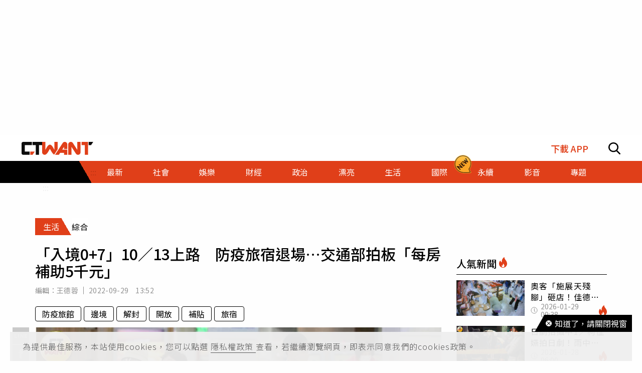

--- FILE ---
content_type: text/html; charset=utf-8
request_url: https://www.ctwant.com/article/210023?utm_source=linelife&utm_medium=rss&utm_campaign=210072
body_size: 34410
content:
<!doctype html>
<html data-n-head-ssr lang="zh-Hant-TW">
<head >
    <title>「入境0+7」10／13上路　防疫旅宿退場…交通部拍板「每房補助5千元」 | 生活 | CTWANT</title><meta data-n-head="ssr" name="viewport" content="width=device-width, initial-scale=1, minimum-scale=1, maximum-scale=3, user-scalable=yes"><meta data-n-head="ssr" data-hid="ogImageWidth" property="og:image:width" content="858"><meta data-n-head="ssr" data-hid="ogImageHeight" property="og:image:height" content="452"><meta data-n-head="ssr" data-hid="fbPages" property="fb:pages" content="105483392827926"><meta data-n-head="ssr" data-hid="charset" charset="utf-8"><meta data-n-head="ssr" data-hid="description" name="description" content="配合行政院及中央流行疫情指揮中心宣布自10月13日起適時放寬入境人員免居家檢疫，採0+7（自主防疫）防疫新制，防疫旅宿及機場防疫車隊將逐步回歸常態經營。行政院長蘇貞昌表示，非常感謝防疫旅宿及機場防疫車..."><meta data-n-head="ssr" data-hid="keywords" name="keywords" content="「入境0+7」10／13上路　防疫旅宿退場…交通部拍板「每房補助5千元」, 防疫旅館, 邊境, 解封, 開放, 補貼, 旅宿"><meta data-n-head="ssr" data-hid="author" name="author" content="王德蓉"><meta data-n-head="ssr" data-hid="ogUrl" property="og:url" content="https://www.ctwant.com/article/210023/"><meta data-n-head="ssr" data-hid="ogType" property="og:type" content="website"><meta data-n-head="ssr" data-hid="ogTitle" property="og:title" content="「入境0+7」10／13上路　防疫旅宿退場…交通部拍板「每房補助5千元」 | 生活 | CTWANT"><meta data-n-head="ssr" data-hid="ogDescription" property="og:description" content="配合行政院及中央流行疫情指揮中心宣布自10月13日起適時放寬入境人員免居家檢疫，採0+7（自主防疫）防疫新制，防疫旅宿及機場防疫車隊將逐步回歸常態經營。行政院長蘇貞昌表示，非常感謝防疫旅宿及機場防疫車..."><meta data-n-head="ssr" data-hid="max-image-preview" name="robots" content="max-image-preview:large"><meta data-n-head="ssr" data-hid="ogImage" property="og:image" content="https://static.ctwant.com/images/cover/23/210023/lg-30fc095ff59f4d495eb5c59b58060f24.jpg"><meta data-n-head="ssr" data-hid="articlePublished_time" name="pubdate" property="article:published_time" itemprop="datePublished" content="2022-09-29T13:52:52+08:00"><meta data-n-head="ssr" data-hid="articleModified_time" name="lastmod" property="article:modified_time" itemprop="dateModified" content="2022-09-29T16:01:47+08:00"><meta data-n-head="ssr" data-hid="articleSection" property="article:section" itemprop="articleSection" content="生活"><link data-n-head="ssr" rel="apple-touch-icon" href="https://static.ctwant.com/images/dist/apple-touch-icon.png"><link data-n-head="ssr" data-hid="font-preconnect" rel="preconnect" href="https://fonts.gstatic.com/"><link data-n-head="ssr" data-hid="font-preload" rel="preload" href="https://fonts.googleapis.com/css2?family=Noto+Sans+TC:wght@300;400;500;700&amp;display=swap"><link data-n-head="ssr" data-hid="alternate" rel="alternate" hreflang="zh-Hant" href="https://www.ctwant.com/article/210023/"><link data-n-head="ssr" data-hid="canonical" rel="canonical" href="https://www.ctwant.com/article/210023/"><link data-n-head="ssr" rel="dns-prefetch" href="//connect.facebook.net"><link data-n-head="ssr" rel="dns-prefetch" href="//www.instagram.com"><link data-n-head="ssr" rel="dns-prefetch" href="//api.instagram.com"><link data-n-head="ssr" data-hid="amphtml" rel="amphtml" href="https://www.ctwant.com/amp/article/210023/"><script data-n-head="ssr" src="https://securepubads.g.doubleclick.net/tag/js/gpt.js" defer></script><script data-n-head="ssr" src="https://www.gstatic.com/firebasejs/7.13.2/firebase-app.js" defer></script><script data-n-head="ssr" src="https://www.gstatic.com/firebasejs/7.13.2/firebase-messaging.js" defer></script><script data-n-head="ssr" src="https://www.instagram.com/embed.js" defer></script><script data-n-head="ssr" src="https://www.youtube.com/iframe_api"></script><script data-n-head="ssr" data-hid="gtm-script">if(!window._gtm_init){window._gtm_init=1;(function(w,n,d,m,e,p){w[d]=(w[d]==1||n[d]=='yes'||n[d]==1||n[m]==1||(w[e]&&w[e][p]&&w[e][p]()))?1:0})(window,navigator,'doNotTrack','msDoNotTrack','external','msTrackingProtectionEnabled');(function(w,d,s,l,x,y){w[x]={};w._gtm_inject=function(i){w[x][i]=1;w[l]=w[l]||[];w[l].push({'gtm.start':new Date().getTime(),event:'gtm.js'});var f=d.getElementsByTagName(s)[0],j=d.createElement(s);j.async=true;j.src='https://www.googletagmanager.com/gtm.js?id='+i;f.parentNode.insertBefore(j,f);};w[y]('GTM-NF95NZR')})(window,document,'script','dataLayer','_gtm_ids','_gtm_inject')}</script><script data-n-head="ssr" type="application/ld+json">{"@context":"http://schema.org","@type":"NewsArticle","headline":"「入境0+7」10／13上路　防疫旅宿退場…交通部拍板「每房補助5千元」 | 生活 | CTWANT","url":"https://www.ctwant.com/article/210023/","thumbnailUrl":"https://static.ctwant.com/images/cover/23/210023/lg-30fc095ff59f4d495eb5c59b58060f24.jpg","articleSection":"生活","keywords":"防疫旅館, 邊境, 解封, 開放, 補貼, 旅宿","description":"配合行政院及中央流行疫情指揮中心宣布自10月13日起適時放寬入境人員免居家檢疫，採0+7（自主防疫）防疫新制，防疫旅宿及機場防疫車隊將逐步回歸常態經營。行政院長蘇貞昌表示，非常感謝防疫旅宿及機場防疫車...","ImageObject":{"@context":"http://schema.org","@type":"ImageObject","contentUrl":"https://static.ctwant.com/images/cover/23/210023/lg-30fc095ff59f4d495eb5c59b58060f24.jpg","caption":"中央流行疫情指揮中心宣布自10月13日起適時放寬入境人員免居家檢疫，採0+7（自主防疫）防疫新制。（示意圖／方萬民攝）","height":"632","width":"1200"},"author":{"@type":"Person","name":"王德蓉","url":"https://www.ctwant.com/author/editor/%E7%8E%8B%E5%BE%B7%E8%93%89/"},"articleBody":"配合行政院及中央流行疫情指揮中心宣布自10月13日起適時放寬入境人員免居家檢疫，採0+7（自主防疫）防疫新制，防疫旅宿及機場防疫車隊將逐步回歸常態經營。行政院長蘇貞昌表示，非常感謝防疫旅宿及機場防疫車隊業者，在新冠肺炎疫情兩年多來，提供安心檢疫環境及減少病毒傳播的風險，提升整體防疫安全，共同守護國人健康。交通部長王國材指出，考量防疫旅宿配合政府檢疫政策，業者回歸常態經營前須進行旅宿清消與過渡期間整備無法營運等，因此將補助防疫旅宿業者每房5,000元補貼，以協助其早日回歸常態經營，相關細節交通部觀光局將於定案後對外公布。10月13日起入境旅客交通方式，除現行親友／機關團體接送、自駕外，將開放無症狀入境旅客可搭乘大眾運輸，亦即增加國道客運、機場捷運、高鐵及租車等交通工具選項供旅客使用。考量入境旅客可選擇之交通工具將更加多元，王國材表示，防疫車隊將回歸機場計程車排班，但兼具防疫任務。入境旅客倘選擇搭乘機場計程車，收費回歸疫情前的收費方式，以跳錶方式計費，但現行機場防疫計程車司機補貼則維持至今（111）年底。另交通部也說明，因現行各縣市防疫專車係搭載居隔者與確診者，因此各縣市防疫專車不受10月13日開放0+7政策影響，其需求將俟各縣市疫情情況，由各地方政府滾動檢討增加或縮減，並由交通部公路總局依現行機制補助地方政府辦理。&nbsp;&nbsp;","mainEntityOfPage":{"@type":"WebPage","@id":"https://www.ctwant.com/article/210023/"},"publisher":{"@type":"Organization","name":"CTWANT","url":"https://www.ctwant.com","logo":{"@type":"ImageObject","url":"https://static.ctwant.com/images/dist/ctwant_logo_600x60.png","height":"60","width":"600"}},"dateCreated":"2022-09-29T13:52:52+08:00","datePublished":"2022-09-29T13:52:52+08:00","dateModified":"2022-09-29T16:01:47+08:00"}</script><script data-n-head="ssr" type="application/ld+json">{"@context":"http://schema.org","@type":"Article","headline":"「入境0+7」10／13上路　防疫旅宿退場…交通部拍板「每房補助5千元」 | 生活 | CTWANT","url":"https://www.ctwant.com/article/210023/","thumbnailUrl":"https://static.ctwant.com/images/cover/23/210023/lg-30fc095ff59f4d495eb5c59b58060f24.jpg","articleSection":"生活","keywords":"防疫旅館, 邊境, 解封, 開放, 補貼, 旅宿","description":"配合行政院及中央流行疫情指揮中心宣布自10月13日起適時放寬入境人員免居家檢疫，採0+7（自主防疫）防疫新制，防疫旅宿及機場防疫車隊將逐步回歸常態經營。行政院長蘇貞昌表示，非常感謝防疫旅宿及機場防疫車...","ImageObject":{"@context":"http://schema.org","@type":"ImageObject","contentUrl":"https://static.ctwant.com/images/cover/23/210023/lg-30fc095ff59f4d495eb5c59b58060f24.jpg","caption":"中央流行疫情指揮中心宣布自10月13日起適時放寬入境人員免居家檢疫，採0+7（自主防疫）防疫新制。（示意圖／方萬民攝）","height":"632","width":"1200"},"author":{"@type":"Person","name":"王德蓉","url":"https://www.ctwant.com/author/editor/%E7%8E%8B%E5%BE%B7%E8%93%89/"},"articleBody":"配合行政院及中央流行疫情指揮中心宣布自10月13日起適時放寬入境人員免居家檢疫，採0+7（自主防疫）防疫新制，防疫旅宿及機場防疫車隊將逐步回歸常態經營。行政院長蘇貞昌表示，非常感謝防疫旅宿及機場防疫車隊業者，在新冠肺炎疫情兩年多來，提供安心檢疫環境及減少病毒傳播的風險，提升整體防疫安全，共同守護國人健康。交通部長王國材指出，考量防疫旅宿配合政府檢疫政策，業者回歸常態經營前須進行旅宿清消與過渡期間整備無法營運等，因此將補助防疫旅宿業者每房5,000元補貼，以協助其早日回歸常態經營，相關細節交通部觀光局將於定案後對外公布。10月13日起入境旅客交通方式，除現行親友／機關團體接送、自駕外，將開放無症狀入境旅客可搭乘大眾運輸，亦即增加國道客運、機場捷運、高鐵及租車等交通工具選項供旅客使用。考量入境旅客可選擇之交通工具將更加多元，王國材表示，防疫車隊將回歸機場計程車排班，但兼具防疫任務。入境旅客倘選擇搭乘機場計程車，收費回歸疫情前的收費方式，以跳錶方式計費，但現行機場防疫計程車司機補貼則維持至今（111）年底。另交通部也說明，因現行各縣市防疫專車係搭載居隔者與確診者，因此各縣市防疫專車不受10月13日開放0+7政策影響，其需求將俟各縣市疫情情況，由各地方政府滾動檢討增加或縮減，並由交通部公路總局依現行機制補助地方政府辦理。&nbsp;&nbsp;","mainEntityOfPage":{"@type":"WebPage","@id":"https://www.ctwant.com/article/210023/"},"publisher":{"@type":"Organization","name":"CTWANT","url":"https://www.ctwant.com","logo":{"@type":"ImageObject","url":"https://static.ctwant.com/images/dist/ctwant_logo_600x60.png","height":"60","width":"600"}},"dateCreated":"2022-09-29T13:52:52+08:00","datePublished":"2022-09-29T13:52:52+08:00","dateModified":"2022-09-29T16:01:47+08:00"}</script><script data-n-head="ssr" type="application/ld+json">{"@context":"http://schema.org","@type":"ImageObject","contentUrl":"https://static.ctwant.com/images/cover/23/210023/lg-30fc095ff59f4d495eb5c59b58060f24.jpg","caption":"中央流行疫情指揮中心宣布自10月13日起適時放寬入境人員免居家檢疫，採0+7（自主防疫）防疫新制。（示意圖／方萬民攝）","height":"632","width":"1200"}</script><script data-n-head="ssr" type="application/ld+json">{"@context":"http://schema.org","@type":"BreadcrumbList","itemListElement":[{"@type":"ListItem","position":1,"item":{"@id":"https://www.ctwant.com","name":"CTWANT"}},{"@type":"ListItem","position":2,"item":{"@id":"https://www.ctwant.com/category/生活/","name":"生活"}},{"@type":"ListItem","position":3,"item":{"@id":"https://www.ctwant.com/article/210023/","name":"「入境0+7」10／13上路　防疫旅宿退場…交通部拍板「每房補助5千元」 | 生活 | CTWANT"}}]}</script><script data-n-head="ssr" type="application/ld+json">{"@context":"http://schema.org","@type":"BreadcrumbList","itemListElement":[{"@type":"ListItem","position":1,"item":{"@id":"https://www.ctwant.com","name":"CTWANT"}},{"@type":"ListItem","position":2,"item":{"@id":"https://www.ctwant.com/category/生活/","name":"生活"}},{"@type":"ListItem","position":3,"item":{"@id":"https://www.ctwant.com/topic/3/","name":"防疫最前線"}},{"@type":"ListItem","position":4,"item":{"@id":"https://www.ctwant.com/article/210023/","name":"「入境0+7」10／13上路　防疫旅宿退場…交通部拍板「每房補助5千元」 | 生活 | CTWANT"}}]}</script><script data-n-head="ssr" type="application/ld+json">{"@context":"http://schema.org","@type":"ItemList","itemListElement":[{"@type":"ListItem","position":1,"name":"邊境要開了！10月13日起入境免居隔　改採「0+7」","image":"https://static.ctwant.com/images/cover/34/210034/md-85b21d4ac434fbe778864dbed08fe6e1.jpg","url":"https://www.ctwant.com/article/210034/"},{"@type":"ListItem","position":2,"name":"第四批莫德納次世代疫苗抵台！　60.5萬劑將供優先對象接種","image":"https://static.ctwant.com/images/cover/25/210025/md-6eb07da40f55d87b026b5457caa12c15.jpg","url":"https://www.ctwant.com/article/210025/"},{"@type":"ListItem","position":3,"name":"本土+44,665例　死亡案例增53例","image":"https://static.ctwant.com/images/cover/21/210021/md-65d4f7b1f99d7c7501d981e5e5d46535.PNG","url":"https://www.ctwant.com/article/210021/"},{"@type":"ListItem","position":4,"name":"入境0+7相關配套曝　防疫旅館全數回歸一般旅宿經營","image":"https://static.ctwant.com/images/cover/4/210004/md-f6cb7d6d27b7194d583797834fadb508.jpg","url":"https://www.ctwant.com/article/210004/"},{"@type":"ListItem","position":5,"name":"「入境0+7」確定10／13上路　外出需2日內陰性","image":"https://static.ctwant.com/images/cover/2/210002/md-e65e1ae1691fa3e463b06bef17b25811.jpg","url":"https://www.ctwant.com/article/210002/"}]}</script><link rel="preload" href="/_nuxt/a770926.js" as="script"><link rel="preload" href="/_nuxt/5fbca18.js" as="script"><link rel="preload" href="/_nuxt/7725c6f.js" as="script"><link rel="preload" href="/_nuxt/a42bc6a.js" as="script"><link rel="preload" href="/_nuxt/1ef43dc.js" as="script"><link rel="preload" href="/_nuxt/bbc1c69.js" as="script"><style data-vue-ssr-id="3191d5ad:0 20f4381e:0 a59f21ca:0 06add996:0 410cf1b2:0 988509c6:0 5b2cd64a:0 420c47d2:0 dcbf6b9e:0 1496761e:0 2d89f433:0 238dd9d6:0 3e30d40c:0 35141896:0">.nuxt-progress{position:fixed;top:0;left:0;right:0;height:2px;width:0;opacity:1;-webkit-transition:width .1s,opacity .4s;-o-transition:width .1s,opacity .4s;transition:width .1s,opacity .4s;background-color:#e03f19;z-index:999999}
@-webkit-keyframes notyf-fadeinup{to{opacity:1;-webkit-transform:translateY(0);transform:translateY(0)}}@keyframes notyf-fadeinup{0%{opacity:0;-webkit-transform:translateY(25%);transform:translateY(25%)}to{opacity:1;-webkit-transform:translateY(0);transform:translateY(0)}}@-webkit-keyframes notyf-fadeinleft{to{opacity:1;-webkit-transform:translateX(0);transform:translateX(0)}}@keyframes notyf-fadeinleft{0%{opacity:0;-webkit-transform:translateX(25%);transform:translateX(25%)}to{opacity:1;-webkit-transform:translateX(0);transform:translateX(0)}}@-webkit-keyframes notyf-fadeoutright{to{opacity:0;-webkit-transform:translateX(25%);transform:translateX(25%)}}@keyframes notyf-fadeoutright{0%{opacity:1;-webkit-transform:translateX(0);transform:translateX(0)}to{opacity:0;-webkit-transform:translateX(25%);transform:translateX(25%)}}@-webkit-keyframes notyf-fadeoutdown{to{opacity:0;-webkit-transform:translateY(25%);transform:translateY(25%)}}@keyframes notyf-fadeoutdown{0%{opacity:1;-webkit-transform:translateY(0);transform:translateY(0)}to{opacity:0;-webkit-transform:translateY(25%);transform:translateY(25%)}}@-webkit-keyframes ripple{to{-webkit-transform:scale(1) translateY(-45%) translateX(13%);transform:scale(1) translateY(-45%) translateX(13%)}}@keyframes ripple{0%{-webkit-transform:scale(0) translateY(-45%) translateX(13%);transform:scale(0) translateY(-45%) translateX(13%)}to{-webkit-transform:scale(1) translateY(-45%) translateX(13%);transform:scale(1) translateY(-45%) translateX(13%)}}.notyf{position:fixed;top:0;left:0;height:100%;width:100%;color:#fff;z-index:9999;display:-webkit-box;display:-ms-flexbox;display:flex;-webkit-box-orient:vertical;-webkit-box-direction:normal;-ms-flex-direction:column;flex-direction:column;-webkit-box-align:end;-ms-flex-align:end;align-items:flex-end;-webkit-box-pack:end;-ms-flex-pack:end;justify-content:flex-end;pointer-events:none;-webkit-box-sizing:border-box;box-sizing:border-box;padding:20px}.notyf__icon--error,.notyf__icon--success{height:21px;width:21px;background:#fff;border-radius:50%;display:block;margin:0 auto;position:relative}.notyf__icon--error:after,.notyf__icon--error:before{content:"";background:currentColor;display:block;position:absolute;width:3px;border-radius:3px;left:9px;height:12px;top:5px}.notyf__icon--error:after{-webkit-transform:rotate(-45deg);-ms-transform:rotate(-45deg);transform:rotate(-45deg)}.notyf__icon--error:before{-webkit-transform:rotate(45deg);-ms-transform:rotate(45deg);transform:rotate(45deg)}.notyf__icon--success:after,.notyf__icon--success:before{content:"";background:currentColor;display:block;position:absolute;width:3px;border-radius:3px}.notyf__icon--success:after{height:6px;-webkit-transform:rotate(-45deg);-ms-transform:rotate(-45deg);transform:rotate(-45deg);top:9px;left:6px}.notyf__icon--success:before{height:11px;-webkit-transform:rotate(45deg);-ms-transform:rotate(45deg);transform:rotate(45deg);top:5px;left:10px}.notyf__toast{display:block;overflow:hidden;pointer-events:auto;-webkit-animation:notyf-fadeinup .3s ease-in forwards;animation:notyf-fadeinup .3s ease-in forwards;-webkit-box-shadow:0 3px 7px 0 rgba(0,0,0,.25);box-shadow:0 3px 7px 0 rgba(0,0,0,.25);position:relative;padding:0 15px;border-radius:2px;max-width:300px;-webkit-transform:translateY(25%);-ms-transform:translateY(25%);transform:translateY(25%);-webkit-box-sizing:border-box;box-sizing:border-box;-ms-flex-negative:0;flex-shrink:0}.notyf__toast--disappear{-webkit-transform:translateY(0);-ms-transform:translateY(0);transform:translateY(0);-webkit-animation:notyf-fadeoutdown .3s forwards;animation:notyf-fadeoutdown .3s forwards;-webkit-animation-delay:.25s;animation-delay:.25s}.notyf__toast--disappear .notyf__icon,.notyf__toast--disappear .notyf__message{-webkit-animation:notyf-fadeoutdown .3s forwards;animation:notyf-fadeoutdown .3s forwards;opacity:1;-webkit-transform:translateY(0);-ms-transform:translateY(0);transform:translateY(0)}.notyf__toast--disappear .notyf__dismiss{-webkit-animation:notyf-fadeoutright .3s forwards;animation:notyf-fadeoutright .3s forwards;opacity:1;-webkit-transform:translateX(0);-ms-transform:translateX(0);transform:translateX(0)}.notyf__toast--disappear .notyf__message{-webkit-animation-delay:.05s;animation-delay:.05s}.notyf__toast--upper{margin-bottom:20px}.notyf__toast--lower{margin-top:20px}.notyf__toast--dismissible .notyf__wrapper{padding-right:30px}.notyf__ripple{height:400px;width:400px;position:absolute;-webkit-transform-origin:bottom right;-ms-transform-origin:bottom right;transform-origin:bottom right;right:0;top:0;border-radius:50%;-webkit-transform:scale(0) translateY(-51%) translateX(13%);-ms-transform:scale(0) translateY(-51%) translateX(13%);transform:scale(0) translateY(-51%) translateX(13%);z-index:5;-webkit-animation:ripple .4s ease-out forwards;animation:ripple .4s ease-out forwards}.notyf__wrapper{display:-webkit-box;display:-ms-flexbox;display:flex;-webkit-box-align:center;-ms-flex-align:center;align-items:center;padding-top:17px;padding-bottom:17px;padding-right:15px;border-radius:3px;position:relative;z-index:10}.notyf__icon{width:22px;text-align:center;font-size:1.3em;opacity:0;-webkit-animation:notyf-fadeinup .3s forwards;animation:notyf-fadeinup .3s forwards;-webkit-animation-delay:.3s;animation-delay:.3s;margin-right:13px}.notyf__dismiss{position:absolute;top:0;right:0;height:100%;width:26px;margin-right:-15px;-webkit-animation:notyf-fadeinleft .3s forwards;animation:notyf-fadeinleft .3s forwards;-webkit-animation-delay:.35s;animation-delay:.35s;opacity:0}.notyf__dismiss-btn{background-color:rgba(0,0,0,.25);border:none;cursor:pointer;-webkit-transition:opacity .2s ease,background-color .2s ease;-o-transition:opacity .2s ease,background-color .2s ease;transition:opacity .2s ease,background-color .2s ease;outline:none;opacity:.35;height:100%;width:100%}.notyf__dismiss-btn:after,.notyf__dismiss-btn:before{content:"";background:#fff;height:12px;width:2px;border-radius:3px;position:absolute;left:calc(50% - 1px);top:calc(50% - 5px)}.notyf__dismiss-btn:after{-webkit-transform:rotate(-45deg);-ms-transform:rotate(-45deg);transform:rotate(-45deg)}.notyf__dismiss-btn:before{-webkit-transform:rotate(45deg);-ms-transform:rotate(45deg);transform:rotate(45deg)}.notyf__dismiss-btn:hover{opacity:.7;background-color:rgba(0,0,0,.15)}.notyf__dismiss-btn:active{opacity:.8}.notyf__message{vertical-align:middle;position:relative;opacity:0;-webkit-animation:notyf-fadeinup .3s forwards;animation:notyf-fadeinup .3s forwards;-webkit-animation-delay:.25s;animation-delay:.25s;line-height:1.5em}@media only screen and (max-width:480px){.notyf{padding:0}.notyf__ripple{height:600px;width:600px;-webkit-animation-duration:.5s;animation-duration:.5s}.notyf__toast{max-width:none;border-radius:0;-webkit-box-shadow:0 -2px 7px 0 rgba(0,0,0,.13);box-shadow:0 -2px 7px 0 rgba(0,0,0,.13);width:100%}.notyf__dismiss{width:56px}}/*!
 * Bootstrap Grid v4.3.1 (https://getbootstrap.com/)
 * Copyright 2011-2019 The Bootstrap Authors
 * Copyright 2011-2019 Twitter, Inc.
 * Licensed under MIT (https://github.com/twbs/bootstrap/blob/master/LICENSE)
 */html{-ms-overflow-style:scrollbar}.container{width:100%;padding-right:15px;padding-left:15px;margin-right:auto;margin-left:auto}@media (min-width:576px){.container{max-width:540px}}@media (min-width:768px){.container{max-width:728px}}@media (min-width:992px){.container{max-width:960px}}@media (min-width:1200px){.container{max-width:1140px}}.row{display:-webkit-box;display:-ms-flexbox;display:flex;-ms-flex-wrap:wrap;flex-wrap:wrap;margin-right:-15px;margin-left:-15px}.col-6,.col-12,.col-lg-3,.col-lg-4,.col-md-4,.col-md-6,.col-sm-4{position:relative;width:100%;padding-right:15px;padding-left:15px}.col-6{-ms-flex:0 0 50%;flex:0 0 50%;max-width:50%}.col-6,.col-12{-webkit-box-flex:0}.col-12{-ms-flex:0 0 100%;flex:0 0 100%;max-width:100%}@media (min-width:576px){.col-sm-4{-webkit-box-flex:0;-ms-flex:0 0 33.33333%;flex:0 0 33.33333%;max-width:33.33333%}}@media (min-width:768px){.col-md-4{-webkit-box-flex:0;-ms-flex:0 0 33.33333%;flex:0 0 33.33333%;max-width:33.33333%}.col-md-6{-webkit-box-flex:0;-ms-flex:0 0 50%;flex:0 0 50%;max-width:50%}}@media (min-width:992px){.col-lg-3{-webkit-box-flex:0;-ms-flex:0 0 25%;flex:0 0 25%;max-width:25%}.col-lg-4{-webkit-box-flex:0;-ms-flex:0 0 33.33333%;flex:0 0 33.33333%;max-width:33.33333%}}.m-0{margin:0!important}.m-1{margin:1rem!important}.mt-1{margin-top:1rem!important}.mb-1{margin-bottom:1rem!important}.m-2{margin:1.25rem!important}.mt-2{margin-top:1.25rem!important}.mb-2{margin-bottom:1.25rem!important}.m-3{margin:2rem!important}.mt-3{margin-top:2rem!important}.mb-3{margin-bottom:2rem!important}.m-4{margin:2.625rem!important}.mt-4{margin-top:2.625rem!important}.mb-4{margin-bottom:2.625rem!important}.m-5{margin:3.125rem!important}.m-6{margin:3.75rem!important}.mb-6{margin-bottom:3.75rem!important}.m-7{margin:4.375rem!important}.m-8{margin:5.25rem!important}.m-12{margin:7.5rem!important}.p-0{padding:0!important}.p-1{padding:1rem!important}.p-2{padding:1.25rem!important}.p-3{padding:2rem!important}.p-4{padding:2.625rem!important}.p-5{padding:3.125rem!important}.p-6{padding:3.75rem!important}.p-7{padding:4.375rem!important}.p-8{padding:5.25rem!important}.p-12{padding:7.5rem!important}.m-n1,.m-n2,.m-n3,.m-n4,.m-n5,.m-n6,.m-n7,.m-n8,.m-n12{margin:-1rem!important}.m-auto{margin:auto!important}@media (min-width:576px){.m-sm-0{margin:0!important}.m-sm-1{margin:1rem!important}.m-sm-2{margin:1.25rem!important}.m-sm-3{margin:2rem!important}.m-sm-4{margin:2.625rem!important}.m-sm-5{margin:3.125rem!important}.m-sm-6{margin:3.75rem!important}.m-sm-7{margin:4.375rem!important}.m-sm-8{margin:5.25rem!important}.m-sm-12{margin:7.5rem!important}.p-sm-0{padding:0!important}.p-sm-1{padding:1rem!important}.p-sm-2{padding:1.25rem!important}.p-sm-3{padding:2rem!important}.p-sm-4{padding:2.625rem!important}.p-sm-5{padding:3.125rem!important}.p-sm-6{padding:3.75rem!important}.p-sm-7{padding:4.375rem!important}.p-sm-8{padding:5.25rem!important}.p-sm-12{padding:7.5rem!important}.m-sm-n1,.m-sm-n2,.m-sm-n3,.m-sm-n4,.m-sm-n5,.m-sm-n6,.m-sm-n7,.m-sm-n8,.m-sm-n12{margin:-1rem!important}.m-sm-auto{margin:auto!important}}@media (min-width:768px){.m-md-0{margin:0!important}.m-md-1{margin:1rem!important}.m-md-2{margin:1.25rem!important}.m-md-3{margin:2rem!important}.m-md-4{margin:2.625rem!important}.m-md-5{margin:3.125rem!important}.m-md-6{margin:3.75rem!important}.m-md-7{margin:4.375rem!important}.m-md-8{margin:5.25rem!important}.m-md-12{margin:7.5rem!important}.p-md-0{padding:0!important}.p-md-1{padding:1rem!important}.p-md-2{padding:1.25rem!important}.p-md-3{padding:2rem!important}.p-md-4{padding:2.625rem!important}.p-md-5{padding:3.125rem!important}.p-md-6{padding:3.75rem!important}.p-md-7{padding:4.375rem!important}.p-md-8{padding:5.25rem!important}.p-md-12{padding:7.5rem!important}.m-md-n1,.m-md-n2,.m-md-n3,.m-md-n4,.m-md-n5,.m-md-n6,.m-md-n7,.m-md-n8,.m-md-n12{margin:-1rem!important}.m-md-auto{margin:auto!important}}@media (min-width:992px){.m-lg-0{margin:0!important}.m-lg-1{margin:1rem!important}.m-lg-2{margin:1.25rem!important}.m-lg-3{margin:2rem!important}.m-lg-4{margin:2.625rem!important}.m-lg-5{margin:3.125rem!important}.m-lg-6{margin:3.75rem!important}.m-lg-7{margin:4.375rem!important}.m-lg-8{margin:5.25rem!important}.m-lg-12{margin:7.5rem!important}.p-lg-0{padding:0!important}.p-lg-1{padding:1rem!important}.p-lg-2{padding:1.25rem!important}.p-lg-3{padding:2rem!important}.p-lg-4{padding:2.625rem!important}.p-lg-5{padding:3.125rem!important}.p-lg-6{padding:3.75rem!important}.p-lg-7{padding:4.375rem!important}.p-lg-8{padding:5.25rem!important}.p-lg-12{padding:7.5rem!important}.m-lg-n1,.m-lg-n2,.m-lg-n3,.m-lg-n4,.m-lg-n5,.m-lg-n6,.m-lg-n7,.m-lg-n8,.m-lg-n12{margin:-1rem!important}.m-lg-auto{margin:auto!important}}@media (min-width:1200px){.m-xl-0{margin:0!important}.m-xl-1{margin:1rem!important}.m-xl-2{margin:1.25rem!important}.m-xl-3{margin:2rem!important}.m-xl-4{margin:2.625rem!important}.m-xl-5{margin:3.125rem!important}.m-xl-6{margin:3.75rem!important}.m-xl-7{margin:4.375rem!important}.m-xl-8{margin:5.25rem!important}.m-xl-12{margin:7.5rem!important}.p-xl-0{padding:0!important}.p-xl-1{padding:1rem!important}.p-xl-2{padding:1.25rem!important}.p-xl-3{padding:2rem!important}.p-xl-4{padding:2.625rem!important}.p-xl-5{padding:3.125rem!important}.p-xl-6{padding:3.75rem!important}.p-xl-7{padding:4.375rem!important}.p-xl-8{padding:5.25rem!important}.p-xl-12{padding:7.5rem!important}.m-xl-n1,.m-xl-n2,.m-xl-n3,.m-xl-n4,.m-xl-n5,.m-xl-n6,.m-xl-n7,.m-xl-n8,.m-xl-n12{margin:-1rem!important}.m-xl-auto{margin:auto!important}}.notyf{z-index:100001}/*! normalize.css v8.0.1 | MIT License | github.com/necolas/normalize.css */html{line-height:1.15;-webkit-text-size-adjust:100%}body{margin:0}main{display:block}h1{font-size:2em;margin:.67em 0}hr{-webkit-box-sizing:content-box;box-sizing:content-box;height:0;overflow:visible}pre{font-family:monospace,monospace;font-size:1em}a{background-color:transparent}b{font-weight:bolder}code{font-family:monospace,monospace;font-size:1em}sub{font-size:75%;line-height:0;position:relative;vertical-align:baseline;bottom:-.25em}img{border-style:none}button,input,select{font-family:inherit;font-size:100%;line-height:1.15;margin:0;background-color:transparent}button,input{overflow:visible}button,select{text-transform:none}[type=button],button{-webkit-appearance:button}[type=button]::-moz-focus-inner,button::-moz-focus-inner{border-style:none;padding:0}[type=button]:-moz-focusring,button:-moz-focusring{outline:1px dotted ButtonText}[type=checkbox],[type=radio]{-webkit-box-sizing:border-box;box-sizing:border-box;padding:0}[type=search]{-webkit-appearance:textfield;outline-offset:-2px}[type=search]::-webkit-search-decoration{-webkit-appearance:none}[hidden],template{display:none}*{-webkit-box-sizing:border-box;box-sizing:border-box;font-family:"Noto Sans TC",sans-serif}body,html{margin:0;padding:0;width:100%;font-size:16px;background-color:#fefefe}h1,h2,h3,h4{font-weight:500}h1{font-size:1.875rem}h2{font-size:1.25rem}h3{font-size:1.125rem}h4{font-size:1rem}h1,h2,h3,h4,p{margin:0}hr{display:block;height:1px;border:0;border-top:1px solid #000;margin:10px 0;padding:0}a{text-decoration:none}@-webkit-keyframes fade{0%{opacity:0}to{opacity:1}}@keyframes fade{0%{opacity:0}to{opacity:1}}:after:focus:not(.focus-visible),:after:focus:not(:focus-visible),:before:focus:not(.focus-visible),:before:focus:not(:focus-visible),:focus:not(.focus-visible),:focus:not(:focus-visible){outline:none}a.focus-visible,a:focus-visible,button.focus-visible,button:focus-visible,input.focus-visible,input:focus-visible,select.focus-visible,select:focus-visible{outline:2px solid;outline-color:#3273dc}@media (prefers-reduced-motion:reduce){*,:after,:before{-webkit-transition:none!important;-o-transition:none!important;transition:none!important;-webkit-animation:none!important;animation:none!important;scroll-behavior:auto!important}}.e-tag{padding:5px 13px;border:1px solid #000;color:#000;border-radius:4px;margin-bottom:12px;cursor:pointer}.e-tag:hover{background-color:#e03f19;border-color:#e03f19;color:#fff}.search-tags{margin-bottom:0}@media (max-width:768px){.search-tags{margin-bottom:12px}}.e-category{display:-webkit-box;display:-ms-flexbox;display:flex;margin-bottom:10px}.e-category__child,.e-category__main{padding-top:8px;padding-bottom:8px}.e-category__main{background-color:#e03f19;color:#fff;background:-o-linear-gradient(210deg,transparent 18px,#e03f19 0);background:linear-gradient(240deg,transparent 18px,#e03f19 0);padding-left:16px;padding-right:25px}.e-category__child,.e-category__main{font-size:1rem;font-weight:400;margin:0}.e-category__child{background-color:#fff;color:#000}.e-list{letter-spacing:.5px;color:#e03f19}.e-list li>*{vertical-align:text-top}.e-list li:not(:last-child){margin-bottom:10px}.e-list__link{color:#e03f19}.e-list__link:hover{color:rgba(224,63,25,.6)}.e-btn{display:inline-block;text-align:center;vertical-align:middle}.e-btn,.e-btn-more{border:1px solid transparent;cursor:pointer}.e-btn-more{width:100%;color:#fff;padding:7px 0;background-color:#000;display:-webkit-box;display:-ms-flexbox;display:flex;-webkit-box-pack:center;-ms-flex-pack:center;justify-content:center;-webkit-box-align:center;-ms-flex-align:center;align-items:center}.e-btn-more:hover{background-color:#fff;color:#000;border-color:#000}.e-btn-more:hover .e-btn__arrow-r{fill:#000}.e-btn__arrow-r{width:9px;height:14px;margin-left:6px;fill:#fff}.e-btn-gotop{position:fixed;bottom:100px;right:40px;width:43px;height:43px;background-color:#000;-webkit-box-shadow:0 2px 6px 0 rgba(0,0,0,.12);box-shadow:0 2px 6px 0 rgba(0,0,0,.12);border-radius:50%;display:-webkit-box;display:-ms-flexbox;display:flex;-webkit-box-pack:center;-ms-flex-pack:center;justify-content:center;-webkit-box-align:center;-ms-flex-align:center;align-items:center;border:none;cursor:pointer;z-index:100000}@media (max-width:768px){.e-btn-gotop{bottom:130px;right:20px}}@media (max-width:576px){.e-btn-gotop{bottom:150px}}.e-btn-ad-close{display:-webkit-box;display:-ms-flexbox;display:flex;-webkit-box-align:center;-ms-flex-align:center;align-items:center;-webkit-box-pack:center;-ms-flex-pack:center;justify-content:center;width:30px;height:30px;padding:0;color:#fff;background-color:#000;border-radius:50%}.e-btn-ad-close>img{width:13px}.e-btn-ad-close--fixbottom{position:absolute;top:-12px;right:5px}.e-btn-ad-close--popup{position:absolute;top:-70px;right:-30px;width:35px;height:35px;z-index:10;margin:30px 30px 15px}.e-btn-ad-close--popup>img{width:15px}.e-btn-ad-close--popup>span{width:100%;height:calc(100% + 30px);position:absolute;top:0;left:0}.e-popover{position:fixed;max-width:356px;width:auto;height:auto;background-color:#fff;-webkit-box-shadow:0 2px 7px 0 rgba(0,0,0,.25);box-shadow:0 2px 7px 0 rgba(0,0,0,.25);padding:20px 15px;color:#000;-webkit-transform:translateY(-50%);-ms-transform:translateY(-50%);transform:translateY(-50%);border-radius:4px}.e-popover__header{font-size:1.125rem;font-weight:500;padding:3px}.e-popover__body{height:auto;padding:5px;font-size:1rem;line-height:1.56;letter-spacing:normal;overflow:hidden;-o-text-overflow:ellipsis;text-overflow:ellipsis;display:-webkit-box;-webkit-line-clamp:2;-webkit-box-orient:vertical;white-space:normal}.e-popover__qr-wrapper{display:-webkit-box;display:-ms-flexbox;display:flex;-webkit-box-orient:vertical;-webkit-box-direction:normal;-ms-flex-direction:column;flex-direction:column;-webkit-box-align:center;-ms-flex-align:center;align-items:center}.e-popover:before{content:"";display:inline-block;position:absolute;width:0;height:0;left:-10px;top:43%;border-color:#fff #fff transparent transparent;border-style:solid;border-width:10px;-webkit-box-shadow:2px -2px 2px rgba(0,0,0,.11);box-shadow:2px -2px 2px rgba(0,0,0,.11);-webkit-transform:rotate(225deg);-ms-transform:rotate(225deg);transform:rotate(225deg)}@media (max-width:768px){.e-popover:before{left:auto;right:-9px;-webkit-transform:rotate(45deg);-ms-transform:rotate(45deg);transform:rotate(45deg)}}.e-popover:after{content:"";width:50px;height:100%;position:absolute;top:0;left:-17px}.e-popover:hover{color:#e03f19}.e-time{font-size:.875rem;display:-webkit-box;display:-ms-flexbox;display:flex;-webkit-box-align:center;-ms-flex-align:center;align-items:center;color:#939393}.e-type{display:block;border-left:3px solid;padding-left:7px;margin-bottom:10px}.e-type--red{border-color:#e03f19}.e-type--green{border-color:#00b492}.e-type--bg{position:absolute;top:4px;left:0;background-color:rgba(0,0,0,.2);color:#fff;padding:3px 12px 3px 4px}.e-type--bg>span{margin-bottom:0}.e-video{width:100%;position:relative;padding-bottom:56.25%}.e-video__wrapper{height:55%}.e-video>iframe{width:100%;height:100%;position:absolute;top:0;left:0}.e-video__img-container{position:relative}.e-video__icon{width:0;height:0;border-color:transparent transparent transparent #fff;border-style:solid;border-width:5px 0 5px 7px}.e-video__icon-wrapper{position:absolute;left:0;bottom:0;display:-webkit-box;display:-ms-flexbox;display:flex;-webkit-box-align:center;-ms-flex-align:center;align-items:center;-webkit-box-pack:center;-ms-flex-pack:center;justify-content:center;width:33px;height:24px;background-color:#e03f19}.m-navbar{position:relative;background-color:#e03f19;min-height:44px}.m-navbar:before{content:"";display:block;position:absolute;height:100%;width:15%;max-width:214px;background-color:#000;background:-o-linear-gradient(210deg,transparent 30px,#000 0);background:linear-gradient(240deg,transparent 30px,#000 0)}@media (max-width:576px){.m-navbar:before{width:25%;max-width:81px}}.m-navbar .accesskey-top{position:absolute;width:15%;height:100%;display:-webkit-box;display:-ms-flexbox;display:flex;-webkit-box-align:center;-ms-flex-align:center;align-items:center;-webkit-box-pack:end;-ms-flex-pack:end;justify-content:flex-end}@media (max-width:768px){.m-navbar .accesskey-top{display:none}}.m-navbar .accesskey-top #accesskey-u{color:#c03514}.m-navbar__list{list-style:none;padding:0;display:-webkit-box;display:-ms-flexbox;display:flex;color:#fff;width:65%;margin:0 auto;-webkit-transform:translateX(-5%);-ms-transform:translateX(-5%);transform:translateX(-5%)}@media (max-width:768px){.m-navbar__list{-webkit-transform:none;-ms-transform:none;transform:none}}.m-navbar__list__item{position:relative;min-width:11.11111%;padding:13px 0;display:-webkit-box;display:-ms-flexbox;display:flex;-webkit-box-pack:center;-ms-flex-pack:center;justify-content:center;-webkit-box-align:center;-ms-flex-align:center;align-items:center;white-space:nowrap}.m-navbar__list__item[\:has\(.mark-new\)]{background-color:#d24222}.m-navbar__list__item:has(.mark-new){background-color:#d24222}@media (max-width:768px){.m-navbar__list__item .mark-new{position:relative}}.m-navbar__list__item .mark-new:after{content:"";width:35.2px;height:37px;background-image:url(https://static.ctwant.com/images/dist/header_mark_new-v3.svg);background-repeat:no-repeat;position:absolute;top:-12px;left:0;z-index:1;pointer-events:none;-webkit-animation-name:animateNavbarMarkNewFlashing;animation-name:animateNavbarMarkNewFlashing;-webkit-animation-duration:.8s;animation-duration:.8s;-webkit-animation-iteration-count:infinite;animation-iteration-count:infinite;-webkit-animation-direction:alternate;animation-direction:alternate;-webkit-animation-timing-function:ease-in;animation-timing-function:ease-in;-webkit-animation-delay:3s;animation-delay:3s}@media (max-width:1680px){.m-navbar__list__item .mark-new:after{left:-10px}}@media (max-width:1440px){.m-navbar__list__item .mark-new:after{left:-17px}}@media (max-width:1200px){.m-navbar__list__item .mark-new:after{width:31px;height:32.6px;top:-8px}}@media (max-width:992px){.m-navbar__list__item .mark-new:after{width:26.5px;height:27.9px;top:-5px}}@media (max-width:768px){.m-navbar__list__item .mark-new:after{top:-22px;left:-70px}}@media (max-width:576px){.m-navbar__list__item .mark-new:after{width:28.5px;height:30px}}.m-navbar__list__item:hover .m-navbar__arrow{display:block}.m-navbar__list__item:hover .m-navbar__subnav{height:auto}.m-navbar__list__item__h1{font-size:1rem;font-weight:400;margin:0}@media (max-width:768px){.m-navbar__list__item{position:static;min-width:16.66667%;-webkit-box-flex:0;-ms-flex-positive:0;flex-grow:0}.m-navbar__list__item:active .m-navbar__arrow{display:block}.m-navbar__list__item:active .m-navbar__subnav{height:auto}}@media (max-width:576px){.m-navbar__list__item{min-width:33.33333%}}.m-navbar__list__link{color:#fff;width:100%;text-align:center;border:none;background:none;line-height:1rem;cursor:pointer}@media (max-width:768px){.m-navbar__list{overflow-x:auto;overflow-y:visible}}.m-navbar__arrow{display:none;position:absolute;bottom:0;border-top-width:0;border-top-style:solid;border-right:13px solid transparent;border-left:13px solid transparent;border-bottom:8px solid #c03514}.m-navbar__arrow--hide{display:none!important}.m-navbar__subnav{list-style:none;padding:0;margin:0;height:0;overflow:hidden;width:100%;max-width:112px;text-align:center;background-color:#c03514;position:absolute;-webkit-transform:translateX(-50%);-ms-transform:translateX(-50%);transform:translateX(-50%)}.m-navbar__subnav>li:not(:last-child){position:relative}.m-navbar__subnav>li:not(:last-child):after{content:"";position:absolute;left:50%;bottom:0;-webkit-transform:translateX(-50%);-ms-transform:translateX(-50%);transform:translateX(-50%);width:90%;border-bottom:1px solid #cf3a18}@media (max-width:768px){.m-navbar__subnav{-webkit-transform:translateX(0);-ms-transform:translateX(0);transform:translateX(0)}}.m-navbar__subnav__item{display:block;width:100%;height:100%;padding:8px;color:#fff;text-align:center}.m-navbar__subnav__item[focus-within]{outline-offset:-3px}.m-navbar__subnav__item:focus-within{outline-offset:-3px}.m-navbar__subnav__item:hover .m-navbar__subnav-link-span:after{width:130%}.m-navbar__subnav--outline{height:auto}.m-navbar__subnav--hide{height:0!important}.m-navbar__subnav-link-span{position:relative}.m-navbar__subnav-link-span:after{content:"";position:absolute;bottom:0;left:50%;-webkit-transform:translateX(-50%);-ms-transform:translateX(-50%);transform:translateX(-50%);width:0;border-bottom:1px solid #fff;-webkit-transition:all .2s;-o-transition:all .2s;transition:all .2s}.m-navbar__control{display:none;-webkit-box-align:center;-ms-flex-align:center;align-items:center;position:absolute;top:50%;right:11%;-webkit-transform:translateY(-50%);-ms-transform:translateY(-50%);transform:translateY(-50%);padding:10px;border:none;background:none}@media (max-width:768px){.m-navbar__control{display:-webkit-box;display:-ms-flexbox;display:flex}}@media (max-width:576px){.m-navbar__control{right:20px}}.m-navbar__control:before{content:"New";font-size:.75rem;color:#fff;line-height:22px;letter-spacing:-.2px;-webkit-transform:translateX(5px);-ms-transform:translateX(5px);transform:translateX(5px);opacity:0;-webkit-animation-name:animateNavbarControlText;animation-name:animateNavbarControlText;-webkit-animation-iteration-count:6;animation-iteration-count:6;-webkit-animation-direction:alternate;animation-direction:alternate;-webkit-animation-delay:5s;animation-delay:5s}.m-navbar__control:before,.m-navbar__control>svg{-webkit-animation-duration:3s;animation-duration:3s}.m-navbar__control>svg{-webkit-animation-name:animateNavbarControlArrow;animation-name:animateNavbarControlArrow;-webkit-animation-iteration-count:6;animation-iteration-count:6;-webkit-animation-direction:alternate;animation-direction:alternate;-webkit-animation-delay:5s;animation-delay:5s}@-webkit-keyframes animateNavbarMarkNewFlashing{0%{opacity:1}40%{opacity:1}85%{opacity:.1}to{opacity:.05}}@keyframes animateNavbarMarkNewFlashing{0%{opacity:1}40%{opacity:1}85%{opacity:.1}to{opacity:.05}}@-webkit-keyframes animateNavbarControlArrow{0%{-webkit-transform:translateX(0);transform:translateX(0)}30%{-webkit-transform:translateX(10px);transform:translateX(10px)}to{-webkit-transform:translateX(10px);transform:translateX(10px)}}@keyframes animateNavbarControlArrow{0%{-webkit-transform:translateX(0);transform:translateX(0)}30%{-webkit-transform:translateX(10px);transform:translateX(10px)}to{-webkit-transform:translateX(10px);transform:translateX(10px)}}@-webkit-keyframes animateNavbarControlText{0%{opacity:0}30%{opacity:0}50%{opacity:1}to{opacity:1}}@keyframes animateNavbarControlText{0%{opacity:0}30%{opacity:0}50%{opacity:1}to{opacity:1}}.m-card{position:relative;margin-bottom:20px}.m-card-s{display:-webkit-box;display:-ms-flexbox;display:flex;width:100%;margin-bottom:15px}.m-card-s__img-container{position:relative}.m-card-s__img{margin-right:12px;display:block}.m-card-s__type{top:5px;left:0;font-size:.875rem}.m-card-s__title{font-weight:400;letter-spacing:1.1px;line-height:1.38;font-size:1rem;color:#000}.m-card-s__title--lg{font-size:1.25rem}.m-card-s__content{display:-webkit-box;display:-ms-flexbox;display:flex;-webkit-box-orient:vertical;-webkit-box-direction:normal;-ms-flex-direction:column;flex-direction:column;-webkit-box-pack:justify;-ms-flex-pack:justify;justify-content:space-between}.m-card-s__article{font-weight:300;line-height:normal;letter-spacing:normal;color:#000}.m-card-s__footer{display:-webkit-box;display:-ms-flexbox;display:flex;-webkit-box-pack:justify;-ms-flex-pack:justify;justify-content:space-between}.m-card-s__btn{background-color:#000;color:#fff;padding:4px 11px;letter-spacing:normal}.m-card-s:hover .m-card-s__title{color:#e03f19}@media (min-width:992px){.m-card-s{width:100%;max-width:none}}.m-card-s--sidebar .m-card-s__img{max-width:136px;height:auto}@media (min-width:768px){.m-card-s--sidebar{max-width:310px}}.m-card-s--hot .m-card-s__img{max-width:174px}@media (max-width:992px){.m-card-s--hot .m-card-s__img{max-width:135px}}.m-card-s--hot{margin-bottom:24px}@media (min-width:768px){.m-card-s--hot{max-width:343px}}@media (max-width:992px){.m-card-s--hot{margin-bottom:17px}}@media (min-width:768px){.m-card-s--full{width:100%}}@media (max-width:768px){.m-card-s--full{-ms-flex-wrap:wrap;flex-wrap:wrap}}@media (max-width:768px){.m-card-s--full .m-card-s__article,.m-card-s--full .m-card-s__img-container,.m-card-s--full .m-card-s__title{margin-bottom:10px}}.m-card-s--full .m-card-s__content{width:100%}@media (max-width:768px){.m-card-s--full .m-card-s__img-container{width:100%}}@media (max-width:768px){.m-card-s--full .m-card-s__img{width:100%;height:auto;margin-right:0}}.m-card__title{font-weight:400;margin-top:5px;letter-spacing:1.1px;line-height:normal;font-size:1.125rem;color:#000}.m-card__title--m{font-size:1.5rem;margin-top:24px;margin-bottom:17px}.m-card__title--l{margin-top:22px;margin-bottom:7px;font-size:1.625rem}@media (max-width:992px){.m-card__title--l{font-size:1.5rem}}@media (max-width:576px){.m-card__title--l{font-size:1.125rem}}@media (max-width:992px){.m-card__title{font-size:1rem}}.m-card__content{line-height:normal;letter-spacing:normal;font-weight:300;color:#000}.m-card__type{top:6px;left:.46875rem;font-size:.875rem}.m-card__clock{margin-right:6px}.m-card__hot{width:16px;height:21px;margin-left:6px}.m-card__img{width:100%;height:auto;vertical-align:bottom}.m-card--mle-1{-webkit-line-clamp:1}.m-card--mle-1,.m-card--mle-2{overflow:hidden;-o-text-overflow:ellipsis;text-overflow:ellipsis;display:-webkit-box;-webkit-box-orient:vertical;white-space:normal}.m-card--mle-2{-webkit-line-clamp:2}.m-card--mle-3{-webkit-line-clamp:3}.m-card--mle-3,.m-card--mle-4{overflow:hidden;-o-text-overflow:ellipsis;text-overflow:ellipsis;display:-webkit-box;-webkit-box-orient:vertical;white-space:normal}.m-card--mle-4{-webkit-line-clamp:4}.m-card--mle-5{overflow:hidden;-o-text-overflow:ellipsis;text-overflow:ellipsis;display:-webkit-box;-webkit-line-clamp:5;-webkit-box-orient:vertical;white-space:normal}@media (max-width:768px){.m-card--mle-p-2{overflow:hidden;-o-text-overflow:ellipsis;text-overflow:ellipsis;display:-webkit-box;-webkit-line-clamp:2;-webkit-box-orient:vertical;white-space:normal}}@media (max-width:576px){.m-card--mle-m-7{overflow:hidden;-o-text-overflow:ellipsis;text-overflow:ellipsis;display:-webkit-box;-webkit-line-clamp:7;-webkit-box-orient:vertical;white-space:normal}}.m-card:hover .m-card__title{color:#e03f19}.m-remark{position:relative;margin-top:47px;margin-bottom:30px;padding:25px;background-color:#eee;letter-spacing:.5px;line-height:1.5;border-radius:4px}.m-remark__author{text-align:right}.m-remark__link{color:#e03f19}.m-remark__link:hover{color:rgba(224,63,25,.6)}.m-carousel-headline{margin-bottom:45px}.m-carousel-headline__title-container{display:-webkit-box;display:-ms-flexbox;display:flex;-webkit-box-pack:center;-ms-flex-pack:center;justify-content:center;-webkit-box-align:center;-ms-flex-align:center;align-items:center;position:absolute;left:0;bottom:1px;width:100%;color:#fff;background-color:rgba(0,0,0,.3);line-height:1.25;padding:20px}@media (max-width:576px){.m-carousel-headline__title-container{padding:6px 16px}}.m-carousel-headline__title{font-size:1.625rem;letter-spacing:normal;overflow:hidden;-o-text-overflow:ellipsis;text-overflow:ellipsis;display:-webkit-box;-webkit-line-clamp:1;-webkit-box-orient:vertical;white-space:normal}@media (max-width:768px){.m-carousel-headline__title{font-size:1.375rem}}@media (max-width:576px){.m-carousel-headline__title{font-size:1.125rem;font-weight:500}}@media (max-width:992px){.m-carousel-headline__img{max-width:100vw;height:auto}}.m-carousel-headline__ad.swiper-slide{width:858px;height:452px}.m-carousel-headline__ad.swiper-slide>div{height:100%!important}.m-carousel-headline__ad.swiper-slide iframe{height:100%}.m-carousel-headline__item.swiper-slide{width:auto;height:auto;color:#000}.m-carousel-headline .swiper-slide-next,.m-carousel-headline .swiper-slide-prev{opacity:.3}@media (max-width:768px){.m-carousel-headline .swiper-slide-next,.m-carousel-headline .swiper-slide-prev{opacity:1}}.m-carousel-headline .swiper-button-next,.m-carousel-headline .swiper-button-prev{width:2.8125rem;height:2.8125rem;border-radius:50%;display:-webkit-box;display:-ms-flexbox;display:flex;-webkit-box-pack:center;-ms-flex-pack:center;justify-content:center;-webkit-box-align:center;-ms-flex-align:center;align-items:center;background-color:#fff;-webkit-box-shadow:0 2px 6px 0 rgba(0,0,0,.12);box-shadow:0 2px 6px 0 rgba(0,0,0,.12);border:none}.m-carousel-headline .swiper-button-next:hover img,.m-carousel-headline .swiper-button-prev:hover img{opacity:.5}@media (max-width:576px){.m-carousel-headline .swiper-button-next,.m-carousel-headline .swiper-button-prev{width:2.1875rem;height:2.1875rem}.m-carousel-headline .swiper-button-next img,.m-carousel-headline .swiper-button-prev img{height:12px}}.m-carousel-headline .swiper-button-next:after,.m-carousel-headline .swiper-button-prev:after{display:none}@media (max-width:768px){.m-carousel-headline__ad.swiper-slide{width:100vw;height:auto}}@media (max-width:576px){.m-carousel-headline{margin-bottom:22px}}.m-carousel-hotnews{max-width:100%;width:810px}.m-carousel-hotnews__image{width:100%}.m-carousel-hotnews .swiper-pagination-bullet-active{background-color:#fff}@media (max-width:992px){.m-carousel-hotnews{max-width:100%}}.m-carousel__category{position:absolute;right:0;top:0;padding:6px 20px;color:#fff;font-size:1rem;background-color:rgba(0,0,0,.7)}@media (max-width:576px){.m-carousel__category{font-size:.875rem;padding-left:17px;padding-right:17px}}.m-carousel--hide{opacity:0;overflow:hidden}.m-realtime__date{display:inline-block;background-color:#e03f19;padding:2px 8px;color:#fff;font-size:.875rem}.m-realtime__container{margin-top:5px}.m-realtime__container .row{margin-right:-.71875rem;margin-left:-.71875rem}.m-realtime__container [class*=col-]{padding-right:.71875rem;padding-left:.71875rem}.m-realtime__container .col-12:nth-child(4n+1) .m-realtime__item,.m-realtime__container .col-12:nth-child(4n+2) .m-realtime__item{background-color:#f0f0f0}@media (max-width:992px){.m-realtime__container{margin-top:15px}}@media (max-width:768px){.m-realtime__container .col-12:nth-child(2n) .m-realtime__item{background-color:#fff}.m-realtime__container .col-12:nth-child(odd) .m-realtime__item{background-color:#f0f0f0}}.m-realtime__content{overflow:hidden;-o-text-overflow:ellipsis;text-overflow:ellipsis;display:-webkit-box;-webkit-line-clamp:2;-webkit-box-orient:vertical;white-space:normal;min-height:54px;margin-bottom:11px;font-weight:400}.m-realtime__item{padding:16px 19px;margin-bottom:15px;font-size:1.125rem;line-height:normal;letter-spacing:normal;color:#000}.m-realtime__item:hover .m-realtime__content{color:#e03f19}.m-realtime__bottom{display:-webkit-box;display:-ms-flexbox;display:flex;-webkit-box-align:center;-ms-flex-align:center;align-items:center;line-height:1;min-height:1rem}.m-realtime__bottom>.e-type{margin-bottom:0}.m-realtime__time{margin-left:auto}.m-searchbar{margin-left:auto;margin-right:auto;width:100%;max-width:933px;border:1px solid #000;border-radius:8px;height:51px}.m-searchbar,.m-searchbar__input-wrapper{display:-webkit-box;display:-ms-flexbox;display:flex;-webkit-box-align:center;-ms-flex-align:center;align-items:center}.m-searchbar__input-wrapper{width:93%;padding-left:24px;padding-right:24px}.m-searchbar__input-wrapper>label{display:none}.m-searchbar__input-wrapper>input{width:80%;outline:none;border:none}@media (max-width:576px){.m-searchbar__input-wrapper>input{width:75%}}.m-searchbar__clear{margin-left:auto;color:#a0a0a0;background:none;border:none;cursor:pointer;white-space:nowrap}.m-searchbar__btn{display:-webkit-box;display:-ms-flexbox;display:flex;-webkit-box-pack:center;-ms-flex-pack:center;justify-content:center;-webkit-box-align:center;-ms-flex-align:center;align-items:center;margin-left:auto;background-color:#000;height:100%;width:68px;border-radius:0 8px 8px 0;border:none;cursor:pointer}@media (max-width:768px){.m-searchbar{height:45px}}.m-fontsize{display:inline-block;border:1px solid #000;font-size:0;margin-bottom:10px;min-height:32px}.m-fontsize__item:first-child{border-right:1px solid #000}.m-fontsize__item:hover{background-color:#000;color:#fff}.m-fontsize__item{display:inline-block;font-size:1rem;text-align:center;width:50px;padding-top:6px;padding-bottom:6px;cursor:pointer;border:none;background-color:#fff}.m-login-popup{position:fixed;top:0;z-index:1;background:rgba(0,0,0,.5);width:100vw;height:100vh;overflow:auto}.m-login-popup__wrapper{position:absolute;z-index:1;padding:35px;left:50%;top:50%;-webkit-transform:translate(-50%,-50%);-ms-transform:translate(-50%,-50%);transform:translate(-50%,-50%);border-radius:4px;background-color:#fff;width:750px}@media (max-width:768px){.m-login-popup__wrapper{max-width:345px;margin:0 15px;padding:25px}}@media (max-width:576px){.m-login-popup__wrapper{margin:0;max-width:320px}}.m-login-popup__head{text-align:right;margin-bottom:30px}.m-login-popup__head>img:first-child{cursor:pointer}@media (max-width:768px){.m-login-popup__head{margin-bottom:10px;-webkit-box-pack:end;-ms-flex-pack:end;justify-content:flex-end}}.m-login-popup__body{margin-bottom:50px;display:-webkit-box;display:-ms-flexbox;display:flex;-webkit-box-pack:center;-ms-flex-pack:center;justify-content:center;-webkit-box-align:center;-ms-flex-align:center;align-items:center}@media (max-width:768px){.m-login-popup__body{display:-webkit-box;display:-ms-flexbox;display:flex;-webkit-box-orient:vertical;-webkit-box-direction:normal;-ms-flex-direction:column;flex-direction:column;max-width:271px;margin:auto}}.m-login-popup__img{width:48%;padding-right:50px;text-align:right}.m-login-popup__img>img{max-width:220px}@media (max-width:768px){.m-login-popup__img{display:none}}.m-login-popup__content{width:52%;padding-left:50px;border-left:1px solid #d6d6d6}@media (max-width:768px){.m-login-popup__content{width:100%;padding-left:0;border:none}}.m-login-popup__text{margin-bottom:40px;max-width:271px}.m-login-popup__text>p{text-align:center;margin-bottom:20px}.m-login-popup__text>p:first-child{font-size:1.125rem;color:#000;line-height:1.61;letter-spacing:.3px;font-weight:500}.m-login-popup__text>p:nth-child(2){font-size:1rem;color:#999;line-height:1.33;letter-spacing:.94px}@media (max-width:768px){.m-login-popup__text{margin-bottom:0}.m-login-popup__text>p:first-child{margin-bottom:10px}}.m-login-popup__btn{padding:10px;border-radius:25px;display:-webkit-box;display:-ms-flexbox;display:flex;-webkit-box-pack:center;-ms-flex-pack:center;justify-content:center;-webkit-box-align:center;-ms-flex-align:center;align-items:center;-webkit-box-pack:start;-ms-flex-pack:start;justify-content:flex-start;color:#fff;font-size:1rem;letter-spacing:.37px;cursor:pointer}.m-login-popup__btn-Facebook{background-color:#3656a3;margin-bottom:10px}.m-login-popup__btn-Facebook:before{content:"";width:30px;height:24px;margin-right:15px;display:block;background-image:url(https://static.ctwant.com/images/dist/login_facebook_w.svg);background-repeat:no-repeat;background-position:50%}.m-login-popup__btn-Google{background-color:#dd4b39;margin-bottom:10px}.m-login-popup__btn-Google:before{content:"";width:30px;height:24px;margin-right:15px;display:block;background-image:url(https://static.ctwant.com/images/dist/login_google_w.svg);background-repeat:no-repeat;background-position:0}.m-login-popup__btn-Yahoo{background-color:#720e9e}.m-login-popup__btn-Yahoo:before{content:"";width:30px;height:24px;margin-right:15px;display:block;background-image:url(https://static.ctwant.com/images/dist/login_yahoo_w.svg);background-repeat:no-repeat;background-position:0}.m-login-popup__btn-wrapper{width:271px}@media (max-width:768px){.m-login-popup__btn-wrapper{width:auto;margin:30px 0}}.m-login-popup__footer{text-align:center;display:-webkit-box;display:-ms-flexbox;display:flex;-webkit-box-pack:center;-ms-flex-pack:center;justify-content:center;-webkit-box-align:center;-ms-flex-align:center;align-items:center}.m-login-popup__footer label{font-size:1rem;color:#000;line-height:1;letter-spacing:.25px;margin-left:5px}.m-login-popup__footer a{font-size:1rem;color:#000;line-height:1.93;letter-spacing:.25px;font-weight:500}.m-login-popup__footer input[type=checkbox]{width:15px;height:15px;border:1px solid #000;border-radius:1px;-webkit-appearance:none;-moz-appearance:none;appearance:none;background-color:#fff}.m-login-popup__footer input[type=checkbox]:checked{background-image:url(https://static.ctwant.com/images/dist/login_check.svg);background-repeat:no-repeat;background-position:50%}@media (max-width:768px){.m-login-popup__footer{text-align:left;-webkit-box-align:start;-ms-flex-align:start;align-items:flex-start;margin:0 10px}.m-login-popup__footer input[type=checkbox]{min-width:15px;margin-top:1px}}.l-default--default-font-family *{font-family:sans-serif}.l-header{position:relative;z-index:100000}.l-header__head{min-height:51px;display:-webkit-box;display:-ms-flexbox;display:flex;-webkit-box-pack:justify;-ms-flex-pack:justify;justify-content:space-between;padding:10px 43px;background-color:#fff}.l-header__head>a{line-height:0}@media (max-width:992px){.l-header__head{padding-left:33px;padding-right:33px}}@media (max-width:576px){.l-header__head{padding-left:22px;padding-right:22px}}.l-header__logo-container{display:-webkit-box;display:-ms-flexbox;display:flex;-webkit-box-align:center;-ms-flex-align:center;align-items:center}.l-header__logo-container>a>h1{padding:0;font-size:0}.l-header__logo{width:143px;height:26px}.l-header__img{vertical-align:middle}@media (max-width:992px){.l-header__img{width:auto;height:22px}}@media (max-width:576px){.l-header__img{height:18px}}.l-header__second-logo{width:75px;margin-left:25px}.l-header__second-logo>img{max-width:100%;height:auto}@media (max-width:576px){.l-header__second-logo{width:55px;margin-left:15px}}.l-header__search{cursor:pointer}.l-header__loading{margin-left:40px;margin-right:20px;width:20px;height:20px}.l-header__group{z-index:1}.l-header__downloadapp,.l-header__group,.l-header__login,.l-header__sitemap{position:relative;display:-webkit-box;display:-ms-flexbox;display:flex;-webkit-box-pack:center;-ms-flex-pack:center;justify-content:center;-webkit-box-align:center;-ms-flex-align:center;align-items:center}.l-header__downloadapp,.l-header__login,.l-header__sitemap{margin-right:40px;margin-left:20px}.l-header__downloadapp--signup,.l-header__downloadapp-btn,.l-header__login--signup,.l-header__login-btn,.l-header__sitemap--signup,.l-header__sitemap-btn{color:#e03f19;font-size:1.125rem;font-weight:500;cursor:pointer}@media (max-width:576px){.l-header__downloadapp--signup,.l-header__downloadapp-btn,.l-header__login--signup,.l-header__login-btn,.l-header__sitemap--signup,.l-header__sitemap-btn{font-size:1rem}}.l-header__downloadapp-btn,.l-header__login-btn,.l-header__sitemap-btn{padding:0;border:none;background-color:transparent}.l-header__downloadapp--signin,.l-header__login--signin,.l-header__sitemap--signin{display:-webkit-box;display:-ms-flexbox;display:flex;-webkit-box-pack:center;-ms-flex-pack:center;justify-content:center;-webkit-box-align:center;-ms-flex-align:center;align-items:center}.l-header__downloadapp--signin>p,.l-header__login--signin>p,.l-header__sitemap--signin>p{color:#2e2e2e;margin-left:5px;font-size:1.125rem;cursor:pointer}.l-header__downloadapp--signin img,.l-header__login--signin img,.l-header__sitemap--signin img{border-radius:50%;width:30px;height:30px}@media (max-width:576px){.l-header__downloadapp,.l-header__login,.l-header__sitemap{margin-left:0;margin-right:15px}.l-header__downloadapp--signup,.l-header__login--signup,.l-header__sitemap--signup{font-size:1rem}.l-header__downloadapp--signin>p,.l-header__login--signin>p,.l-header__sitemap--signin>p{display:none}}.l-header__sitemap{margin-right:20px;display:none}@media (max-width:576px){.l-header__sitemap{margin-right:10px}}.l-header__member-menu{list-style:none;margin:0;position:absolute;z-index:50;top:35px;left:auto;right:auto;width:115px;padding:10px 22px;background-color:#fff;border-radius:2px;-webkit-box-shadow:0 2px 4px 0 rgba(0,0,0,.5);box-shadow:0 2px 4px 0 rgba(0,0,0,.5);text-align:center}.l-header__member-menu>li{padding:5px 0;cursor:pointer}.l-header__member-menu a,.l-header__member-menu p{color:#6a6a6a;letter-spacing:1.5px}@media (max-width:576px){.l-header__member-menu{width:115px;left:auto;right:0;top:40px}}.l-header--show .l-header__content{top:0}.l-footer{display:-webkit-box;display:-ms-flexbox;display:flex;-webkit-box-orient:vertical;-webkit-box-direction:normal;-ms-flex-direction:column;flex-direction:column;-webkit-box-align:center;-ms-flex-align:center;align-items:center;background-color:#000;padding:53px 30px 43px;position:relative}.l-footer .accesskey-bottom{position:absolute;width:100%;top:0;left:0;right:0}@media (max-width:768px){.l-footer .accesskey-bottom{display:none}}.l-footer .accesskey-bottom #accesskey-b{color:#555}.l-footer__logo{margin-right:10px;margin-bottom:0}@media (max-width:992px){.l-footer__logo{margin-right:0;margin-bottom:35px}}.l-footer__content{display:-webkit-box;display:-ms-flexbox;display:flex;-webkit-box-align:center;-ms-flex-align:center;align-items:center;margin-bottom:30px}@media (max-width:992px){.l-footer__content{-webkit-box-orient:vertical;-webkit-box-direction:normal;-ms-flex-direction:column;flex-direction:column;margin-bottom:25px}}@media (max-width:576px){.l-footer__content{margin-bottom:10px}}.l-footer__list,.l-footer__social{list-style:none;padding:0;margin:0;display:-webkit-box;display:-ms-flexbox;display:flex;-ms-flex-wrap:wrap;flex-wrap:wrap}.l-footer__list li{margin-bottom:3px;margin-top:3px}@media (max-width:576px){.l-footer__list li{margin-bottom:10px}}.l-footer__list li:not(:last-child){border-right:1px solid #fff}.l-footer__list li:last-child{border-right-color:transparent}.l-footer__list img{vertical-align:bottom}.l-footer__item{display:block;color:#fff;padding:0 50px;font-size:1.125rem}@media (max-width:992px){.l-footer__item{padding-right:15px;padding-left:15px}}@media (max-width:576px){.l-footer__item{padding-right:14px;padding-left:14px;font-size:1rem}}.l-footer__social{margin-bottom:30px}.l-footer__social li{margin-bottom:3px;margin-top:3px}@media (max-width:576px){.l-footer__social li{margin-bottom:10px}}.l-footer__social .l-footer__item{padding:0 30px}@media (max-width:576px){.l-footer__social .l-footer__item{padding:0 10px}}.l-footer__icon-wrapper{display:-webkit-box;display:-ms-flexbox;display:flex;-webkit-box-align:center;-ms-flex-align:center;align-items:center;color:#fff;font-size:1.125rem}@media (max-width:992px){.l-footer__icon-wrapper{font-size:1rem}}.l-footer__icon{height:21px;margin-right:11px}@media (max-width:992px){.l-footer__icon{height:19px;margin-right:6px}}.l-footer__hr{width:80%;border-color:#535353}@media (max-width:768px){.l-footer__hr{width:90%;width:100%}}.l-footer-copyright{max-width:490px;padding-top:25px;color:#a6a6a6;text-align:center;line-height:1.83;letter-spacing:.86px;font-size:.8rem}.l-footer-copyright__title{display:block;font-weight:500;margin-bottom:10px;font-size:.875rem}@media (max-width:992px){.l-footer{padding-left:15px;padding-right:15px}}@media (max-width:576px){.l-footer{padding-top:40px;padding-bottom:70px}}.l-section{margin-bottom:30px}.l-section__title{margin-bottom:15px}.l-section__highLight{color:#e03f19}.l-section .m-imgBlock-s:not(:last-child){margin-bottom:16px}.l-section__content .row{margin-right:-.46875rem;margin-left:-.46875rem}.l-section__content [class*=col-]{padding-right:.46875rem;padding-left:.46875rem}.l-section__content-list{display:-webkit-box;display:-ms-flexbox;display:flex;-ms-flex-wrap:wrap;flex-wrap:wrap;-webkit-box-pack:justify;-ms-flex-pack:justify;justify-content:space-between}.l-ad__wrapper{width:100%}.l-ad__banner,.l-ad__wrapper{display:-webkit-box;display:-ms-flexbox;display:flex;-webkit-box-pack:center;-ms-flex-pack:center;justify-content:center;-webkit-box-align:center;-ms-flex-align:center;align-items:center}.l-ad__banner{-webkit-box-flex:1;-ms-flex-positive:1;flex-grow:1}.l-ad__banner>div{max-width:728px;margin-left:auto;margin-right:auto}.l-ad__article{position:relative;width:100%;min-height:306px;padding-top:28px;padding-bottom:28px;border-top:1px solid #cdcdcd;border-bottom:1px solid #cdcdcd;text-align:center;display:-webkit-box;display:-ms-flexbox;display:flex;-webkit-box-pack:center;-ms-flex-pack:center;justify-content:center;-webkit-box-align:center;-ms-flex-align:center;align-items:center}.l-ad__article:before{content:"贊助商廣告";width:auto;padding:0 7px;top:-13px;text-align:center;color:#a1a1a1;font-size:.875rem;line-height:25px;letter-spacing:1.2px;white-space:nowrap}.l-ad__article:after,.l-ad__article:before{display:block;height:25px;position:absolute;background-color:#fff}.l-ad__article:after{content:"";bottom:-13px;width:13px;padding-right:10px;padding-left:10px;background-image:url(https://static.ctwant.com/images/dist/ad_arrow_grey.svg);background-position:50%;background-repeat:no-repeat;background-size:15px}.l-ad__article-right{margin-left:15px}@media (max-width:576px){.l-ad__article-right{margin-left:0}}@media (max-width:576px){.l-ad__article-ad-space{height:30px}}.l-ad__article-video{min-width:100%}@media (max-width:576px){.l-ad__article{-webkit-box-orient:vertical;-webkit-box-direction:normal;-ms-flex-direction:column;flex-direction:column;min-height:581px}.l-ad__article.single{min-height:306px}}@media (max-width:576px){.l-ad-parallax__container{position:relative;overflow:hidden;height:520px;margin-left:-15px;margin-right:-15px;-webkit-clip-path:inset(0);clip-path:inset(0);clip:rect(0 auto auto 0)}.l-ad-parallax__container:before{content:"贊助商廣告";top:0;z-index:10;background-image:url(https://static.ctwant.com/images/dist/ad_parallax_start.jpg);background-position:0;background-repeat:no-repeat;background-size:contain;text-align:center;color:#fff;font-size:.75rem;line-height:25px;letter-spacing:1.2px}.l-ad-parallax__container:after,.l-ad-parallax__container:before{display:block;position:absolute;width:100%;height:25px;background-color:#000}.l-ad-parallax__container:after{content:"";bottom:0;background-image:url(https://static.ctwant.com/images/dist/ad_parallax_end.jpg),url(https://static.ctwant.com/images/dist/ad_arrow_w.svg);background-position:100%,50%;background-repeat:no-repeat,no-repeat;background-size:contain,15px}.l-ad-parallax__container>.l-ad__article{position:relative;top:50%;right:0;left:0;margin:0 auto;-webkit-transform:translate3d(0,-50%,0);transform:translate3d(0,-50%,0);background-color:transparent;border:none}.l-ad-parallax__container>.l-ad__article:after,.l-ad-parallax__container>.l-ad__article:before{content:none}}.l-ad__all-top{-webkit-box-sizing:content-box;box-sizing:content-box;min-width:970px;min-height:250px;padding-top:20px}@media (max-width:768px){.l-ad__all-top{-webkit-box-sizing:border-box;box-sizing:border-box;min-width:0;min-height:0;padding-top:0}}.l-ad--fixed{position:fixed;bottom:0;left:0;z-index:95}.l-ad--show-pad{display:none}@media (max-width:768px){.l-ad--show-pad{display:-webkit-box;display:-ms-flexbox;display:flex}}.l-ad--hide{display:none}@media (max-width:992px){.l-ad--hide-laptop{display:none}}@media (max-width:768px){.l-ad--hide-pad{display:none}}.l-ad--hide-all-amp-units amp-ad,.l-ad--hide-all-units [id^=div-gpt-ad-]{display:none}.l-ad--sticky{position:sticky;top:0;left:0}.l-tags__wrapper{display:-webkit-box;display:-ms-flexbox;display:flex;-ms-flex-wrap:wrap;flex-wrap:wrap}.l-tags__wrapper.bottom{margin-top:10px;margin-bottom:20px}.l-tags__item:not(:last-child){margin-right:5px}.skip-to-content{position:fixed!important;font-size:1.2rem;top:-.5rem;left:50%;-webkit-transform:translateX(-50%);-ms-transform:translateX(-50%);transform:translateX(-50%);background-color:#fff;border-radius:.375rem;position:absolute;width:1px;height:1px;padding:0;margin:-1px;overflow:hidden;clip:rect(0,0,0,0);white-space:nowrap;border:0;color:#e03f19;z-index:100001}.skip-to-content:focus{position:static;width:auto;height:auto;overflow:visible;clip:auto;white-space:normal;margin:0;padding:1.7rem 2rem 1.2rem;border:1px solid #dedede}.accesskey-center{width:100%;position:absolute;left:0;right:0;z-index:4}@media (max-width:768px){.accesskey-center{display:none}}.accesskey-center #accesskey-c{color:#efefef}
.m-downloadapppopup{position:fixed;top:0;left:0;width:100%;height:100%;max-height:100vh;display:-webkit-box;display:-ms-flexbox;display:flex;-webkit-box-align:center;-ms-flex-align:center;align-items:center;-webkit-box-pack:center;-ms-flex-pack:center;justify-content:center;background-color:rgba(0,0,0,.3);z-index:1000001;overflow:auto}@media (max-width:576px){.m-downloadapppopup{display:block}}.m-downloadapppopup__content{position:relative;width:90%;max-width:550px;background-color:#fff;border-radius:30px;padding-bottom:60px;margin:40px auto;-webkit-box-shadow:0 6.4px 3.8px rgba(0,0,0,.039),0 10.3px 8px rgba(0,0,0,.05),0 13.4px 13.4px rgba(0,0,0,.059),0 18.3px 21.6px rgba(0,0,0,.071),0 32px 40px rgba(0,0,0,.1);box-shadow:0 6.4px 3.8px rgba(0,0,0,.039),0 10.3px 8px rgba(0,0,0,.05),0 13.4px 13.4px rgba(0,0,0,.059),0 18.3px 21.6px rgba(0,0,0,.071),0 32px 40px rgba(0,0,0,.1)}.m-downloadapppopup__content .app-icon{width:80px;height:80px;position:absolute;top:-30px;left:calc(50% - 40px)}@media (max-width:576px){.m-downloadapppopup__content .app-icon{width:70px;height:70px;top:-25px;left:calc(50% - 35px)}}.m-downloadapppopup__content .app-icon>img{width:100%;height:auto;border-radius:10px}.m-downloadapppopup__content>span{display:block;font-size:1.25rem;font-weight:500;text-align:center;padding:80px 60px 0;line-height:28px}@media (max-width:576px){.m-downloadapppopup__content>span{font-size:1rem;padding:70px 40px 0;line-height:24px}}.m-downloadapppopup__content .app-qrcodes{display:-webkit-box;display:-ms-flexbox;display:flex;-ms-flex-pack:distribute;justify-content:space-around;margin-top:30px}@media (max-width:576px){.m-downloadapppopup__content .app-qrcodes{-webkit-box-orient:vertical;-webkit-box-direction:normal;-ms-flex-direction:column;flex-direction:column;margin-top:15px}}.m-downloadapppopup__content .app-qrcodes>div{display:-webkit-box;display:-ms-flexbox;display:flex;-webkit-box-orient:vertical;-webkit-box-direction:normal;-ms-flex-direction:column;flex-direction:column;-webkit-box-align:center;-ms-flex-align:center;align-items:center}@media (max-width:576px){.m-downloadapppopup__content .app-qrcodes>div:last-child{margin-top:30px}}.m-downloadapppopup__content .app-qrcodes>div>canvas{width:160px!important;height:160px!important}@media (max-width:576px){.m-downloadapppopup__content .app-qrcodes>div>canvas{width:140px!important;height:140px!important}}.m-downloadapppopup__content .app-qrcodes>div>span{margin-top:15px;margin-bottom:5px}@media (max-width:576px){.m-downloadapppopup__content .app-qrcodes>div>span{margin-top:0}}.m-downloadapppopup__content .app-qrcodes>div>div{display:-webkit-box;display:-ms-flexbox;display:flex;-webkit-box-align:center;-ms-flex-align:center;align-items:center;background-color:#e03f19;padding:10px 20px;border-radius:30px}.m-downloadapppopup__content .app-qrcodes>div>div>a{color:#fff;padding-left:5px}.m-downloadapppopup__content .app-close{position:absolute;top:10px;right:13px}.m-downloadapppopup__content .app-close>button{width:40px;height:40px;display:block;border:none;background-color:transparent;position:relative;-webkit-transform-origin:center;-ms-transform-origin:center;transform-origin:center;-webkit-transform:rotate(45deg);-ms-transform:rotate(45deg);transform:rotate(45deg);cursor:pointer}.m-downloadapppopup__content .app-close>button:after{content:"";width:25px;height:1.5px;background-color:#939393;-webkit-transform-origin:center;-ms-transform-origin:center;transform-origin:center;display:block;border-radius:2px;position:absolute;top:20px;left:8px}.m-downloadapppopup__content .app-close>button:before{content:"";width:1.5px;height:25px;background-color:#939393;display:block;border-radius:2px;position:absolute;top:8px;left:20px}.fade-enter-active,.fade-leave-active{-webkit-transition:opacity .5s;-o-transition:opacity .5s;transition:opacity .5s}.fade-enter,.fade-leave-to{opacity:0}
.article__embed .fb-video{width:100%;height:0;background-color:#fff;position:relative;overflow:hidden}.article__embed .fb-video .fb-video-iframe{width:100%!important;height:100%!important;position:absolute;top:0;left:0}@media (max-width:576px){.article__embed .youtube-short{padding-bottom:180%!important}}
.m-modal[data-v-e5af677a]{position:fixed;top:0;left:0;width:100%;height:100%;background-color:rgba(0,0,0,.93);z-index:1000001}.m-modal__wrapper[data-v-e5af677a]{display:-webkit-box;display:-ms-flexbox;display:flex;-webkit-box-align:center;-ms-flex-align:center;align-items:center;height:100%;margin-left:auto;margin-right:auto;padding-left:10px;padding-right:10px}.m-modal__content[data-v-e5af677a]{background-color:#fff;border-radius:8px;margin-left:auto;margin-right:auto;padding:50px 50px 70px;-webkit-transition:all .5s;-o-transition:all .5s;transition:all .5s}.m-modal__body[data-v-e5af677a]{-webkit-box-orient:vertical;-webkit-box-direction:normal;-ms-flex-direction:column;flex-direction:column}.m-modal__body[data-v-e5af677a],.m-modal__btn[data-v-e5af677a]{display:-webkit-box;display:-ms-flexbox;display:flex;-webkit-box-align:center;-ms-flex-align:center;align-items:center}.m-modal__btn[data-v-e5af677a]{-webkit-box-pack:center;-ms-flex-pack:center;justify-content:center;line-height:0;padding:11px 40px;color:#fff;border-radius:30px;letter-spacing:1.2px;font-size:1.25rem}.m-modal__btn>img[data-v-e5af677a]{margin-right:10px}.m-modal__btn--confirm[data-v-e5af677a]{background-color:#00b492}.m-modal__btn--refuse[data-v-e5af677a]{background-color:#ff485a;margin-right:40px}@media (max-width:576px){.m-modal__btn--refuse[data-v-e5af677a]{margin-right:0;margin-bottom:25px}}.m-modal__footer[data-v-e5af677a]{display:-webkit-box;display:-ms-flexbox;display:flex;-webkit-box-pack:center;-ms-flex-pack:center;justify-content:center}@media (max-width:576px){.m-modal__footer[data-v-e5af677a]{-webkit-box-orient:vertical;-webkit-box-direction:normal;-ms-flex-direction:column;flex-direction:column}}.m-modal__18x-img[data-v-e5af677a]{position:relative;margin-bottom:32px}.m-modal__18x-img[data-v-e5af677a]:after{content:"opps...";position:absolute;bottom:0;font-size:1.625rem;color:#ff485a;font-weight:700}@media (max-width:576px){.m-modal__18x-img[data-v-e5af677a]:after{position:relative}}@media (max-width:576px){.m-modal__18x-img[data-v-e5af677a]{margin-bottom:47px}}.m-modal__18x-text[data-v-e5af677a]{display:-webkit-box;display:-ms-flexbox;display:flex;-webkit-box-align:center;-ms-flex-align:center;align-items:center;margin-bottom:25px;letter-spacing:1.1px}.m-modal__18x-text>img[data-v-e5af677a]{margin-right:10px}@media (max-width:576px){.m-modal__18x-text[data-v-e5af677a]{margin-bottom:55px}}.m-modal--fade-enter-active[data-v-e5af677a],.m-modal--fade-leave-active[data-v-e5af677a]{-webkit-transition:all .5s;-o-transition:all .5s;transition:all .5s}.m-modal--fade-enter[data-v-e5af677a],.m-modal--fade-leave-to[data-v-e5af677a]{opacity:0}.m-modal--fade-enter .m-modal__content[data-v-e5af677a],.m-modal--fade-leave-to .m-modal__content[data-v-e5af677a]{-webkit-transform:translateY(-15px);-ms-transform:translateY(-15px);transform:translateY(-15px)}.l-article-main .p-article__content article[data-v-e5af677a] .article__embed .fb-post-wrapper{text-align:center}.l-article-main .p-article__content article[data-v-e5af677a] .article__embed .instagram-media{margin:0 auto!important}.p-article[data-v-e5af677a]{position:relative;display:-webkit-box;display:-ms-flexbox;display:flex;padding:70px 0 100px}.p-article__title[data-v-e5af677a]{margin-bottom:10px;min-height:30px}@media (max-width:992px){.p-article__title[data-v-e5af677a]{font-size:1.625rem}}@media (max-width:768px){.p-article__title[data-v-e5af677a]{font-size:1.5rem}}.p-article__outsource-company[data-v-e5af677a]{display:inline-block;color:#e03f19;font-weight:700;letter-spacing:.3px;margin-bottom:20px}.p-article__outsource-company>a[data-v-e5af677a]{color:#000;font-weight:400}.p-article__outsource-company>span[data-v-e5af677a]{font-size:.875rem;color:#939393;font-weight:400}.p-article__outsource-company>span.author[data-v-e5af677a]{margin-left:5px}.p-article__outsource-company>span.publishTime[data-v-e5af677a]{position:relative;padding-left:13px;margin-left:4px}.p-article__outsource-company>span.publishTime[data-v-e5af677a]:after{content:"";position:absolute;left:0;top:11px;width:1px;height:15px;background-color:#939393;-webkit-transform:translateY(-48%);-ms-transform:translateY(-48%);transform:translateY(-48%)}.p-article-info[data-v-e5af677a]{color:#939393;font-size:.875rem;margin-bottom:20px;letter-spacing:.3px}.p-article-info__author[data-v-e5af677a]{position:relative;margin-right:10px}.p-article-info__author[data-v-e5af677a]:after{content:"";position:absolute;right:0;top:50%;width:1px;height:15px;background-color:#939393;-webkit-transform:translateY(-48%);-ms-transform:translateY(-48%);transform:translateY(-48%)}.p-article-info__author .author-name>a[data-v-e5af677a],.p-article-info__author>a[data-v-e5af677a],.p-article-info__author>button[data-v-e5af677a]{color:#939393}.p-article-info__author .author-name>a[data-v-e5af677a]:hover,.p-article-info__author>a[data-v-e5af677a]:hover,.p-article-info__author>button[data-v-e5af677a]:hover{color:#e03f19}.p-article-info__author>button[data-v-e5af677a]{border:none;padding:0;cursor:pointer}.p-article-info .author-group[data-v-e5af677a]{padding-right:8px;line-height:24px}.p-article-info .author-name>a[data-v-e5af677a]{display:inline;white-space:nowrap}@media (max-width:576px){.p-article-info__author[data-v-e5af677a]{display:block;padding-right:0;margin-right:0;margin-bottom:6px}.p-article-info__author[data-v-e5af677a]:after{display:none}.p-article-info__time-wrapper[data-v-e5af677a]{display:block;min-height:20px}}.p-article__body[data-v-e5af677a]{max-width:810px;width:calc(100% - 330px);margin-right:30px}@media (max-width:992px){.p-article__body[data-v-e5af677a]{margin-right:0;width:100%}}.p-article__img-box[data-v-e5af677a]{margin-bottom:10px;min-height:200px}@media (max-width:768px){.p-article__img-box[data-v-e5af677a]{margin-left:-20px;margin-right:-20px}}@media (max-width:576px){.p-article__img-box[data-v-e5af677a]{margin-left:-15px;margin-right:-15px}}.p-article__img[data-v-e5af677a]{width:100%;min-height:170px;height:auto;background-color:#bbb}.p-article__cover-graph[data-v-e5af677a]{text-align:center;padding:0 10px;line-height:1.25}.p-article__18[data-v-e5af677a]{padding:80px 50px 100px;background-image:url(https://static.ctwant.com/images/dist/article_cover_for18.jpg);background-repeat:no-repeat;margin:0 auto}@media (max-width:576px){.p-article__18[data-v-e5af677a]{padding-top:50px;padding-bottom:60px}}.p-article__18-body[data-v-e5af677a]{-webkit-box-orient:vertical;-webkit-box-direction:normal;-ms-flex-direction:column;flex-direction:column;-webkit-box-align:center;-ms-flex-align:center;align-items:center}.p-article__18-body[data-v-e5af677a],.p-article__18-footer[data-v-e5af677a]{display:-webkit-box;display:-ms-flexbox;display:flex}.p-article__18-footer[data-v-e5af677a]{-webkit-box-pack:center;-ms-flex-pack:center;justify-content:center}@media (max-width:576px){.p-article__18-footer[data-v-e5af677a]{-webkit-box-orient:vertical;-webkit-box-direction:normal;-ms-flex-direction:column;flex-direction:column}}.p-article__content[data-v-e5af677a]{position:relative}.p-article__content[data-v-e5af677a] article>div{letter-spacing:.5px}.p-article__content[data-v-e5af677a] article>div>img{max-width:100%;height:auto}.p-article__content[data-v-e5af677a] article>div>h2,.p-article__content[data-v-e5af677a] article>div>h3,.p-article__content[data-v-e5af677a] article>div>h4{line-height:1.7}.p-article__content[data-v-e5af677a] article>div h2+h2,.p-article__content[data-v-e5af677a] article>div h3+h3,.p-article__content[data-v-e5af677a] article>div h4+h4{padding-top:.825rem}.p-article__content[data-v-e5af677a] article>div>p{font-size:1em;padding:.825rem 0;line-height:1.7}.p-article__content[data-v-e5af677a] article>div a:not(.e-tag),.p-article__content[data-v-e5af677a] article>div button:not(.e-tag){font-size:1em;color:#000;border-bottom:1px solid #e03f19;padding:2px 4px;line-height:1.7}.p-article__content[data-v-e5af677a] article>div a:not(.e-tag):hover,.p-article__content[data-v-e5af677a] article>div button:not(.e-tag):hover{background-color:#e03f19;color:#fff}.p-article__content[data-v-e5af677a] article>div>figure{margin:0;padding:.825rem 0;text-align:center}.p-article__content[data-v-e5af677a] article>div>figure.image{display:block;-webkit-box-orient:vertical;-webkit-box-direction:normal;-ms-flex-direction:column;flex-direction:column;-webkit-box-align:center;-ms-flex-align:center;align-items:center}.p-article__content[data-v-e5af677a] article>div>figure>img{max-width:100%;height:auto}.p-article__content[data-v-e5af677a] article>div>.article__embed{padding:.825rem 0}@media (max-width:992px){.p-article__content[data-v-e5af677a] article>div>.article__embed{min-height:450px}}@media (max-width:768px){.p-article__content[data-v-e5af677a] article>div>.article__embed{min-height:430px}}@media (max-width:576px){.p-article__content[data-v-e5af677a] article>div>.article__embed{min-height:200px}}.p-article__content[data-v-e5af677a] article>div>.article__embed>.tiktok-embed{margin:auto}.p-article__content[data-v-e5af677a] article>div>.article__embed>.tiktok-embed>iframe{border-width:0}.p-article__content[data-v-e5af677a] article>div .old{line-height:1.7}.p-article__content[data-v-e5af677a] article>div .old img{max-width:100%;height:auto}.p-article__content[data-v-e5af677a] article>div .old p{margin-bottom:30px}.p-article__content[data-v-e5af677a] article>div>.relate-iframe{overflow:hidden;padding-top:56.25%;position:relative}.p-article__content[data-v-e5af677a] article>div>.relate-iframe>iframe{border:0;height:100%;left:0;position:absolute;top:0;width:100%}.p-article__content[data-v-e5af677a] article>div>ol>li,.p-article__content[data-v-e5af677a] article>div>ul>li{font-size:1em;line-height:1.6}.p-article__content[data-v-e5af677a] article>div>ol>li:not(:last-child),.p-article__content[data-v-e5af677a] article>div>ul>li:not(:last-child){padding-bottom:.4em}@media (max-width:768px){.p-article[data-v-e5af677a]{max-width:none;padding-left:20px;padding-right:20px}}@media (max-width:576px){.p-article[data-v-e5af677a]{padding:20px 15px 60px}}.p-article__content[data-v-e5af677a] article>div>figure>figcaption,.p-article__cover-graph[data-v-e5af677a]{margin-top:5px;color:#939393;font-size:.875rem}
.m-sharebar{position:absolute;top:0;margin-left:-45px;-webkit-transition:.3s;-o-transition:.3s;transition:.3s;z-index:90}.m-sharebar__container{position:relative;z-index:1}@media (max-width:768px){.m-sharebar__container{max-height:0;-webkit-transition:.5s;-o-transition:.5s;transition:.5s;padding:13px 3px 0;background-color:hsla(0,0%,98.8%,.8);border-radius:8px;overflow:hidden;opacity:0}.m-sharebar__container--show{max-height:300px;padding-bottom:45px;-webkit-box-shadow:0 0 3.4px rgba(0,0,0,.047),0 0 8.5px rgba(0,0,0,.067),0 0 17.4px rgba(0,0,0,.083),0 0 35.8px rgba(0,0,0,.103),0 0 98px rgba(0,0,0,.15);box-shadow:0 0 3.4px rgba(0,0,0,.047),0 0 8.5px rgba(0,0,0,.067),0 0 17.4px rgba(0,0,0,.083),0 0 35.8px rgba(0,0,0,.103),0 0 98px rgba(0,0,0,.15);opacity:1;background-color:#fcfcfc}}.m-sharebar__item{background-color:#cacaca;width:33px;height:33px;margin-bottom:2px;display:-webkit-box;display:-ms-flexbox;display:flex;-webkit-box-pack:center;-ms-flex-pack:center;justify-content:center;-webkit-box-align:center;-ms-flex-align:center;align-items:center;cursor:pointer;color:#000;border:none;-webkit-transition:.3s linear;-o-transition:.3s linear;transition:.3s linear}.m-sharebar__item.wechat{cursor:default}.m-sharebar__item:hover{background-color:hsla(0,0%,79.2%,.7)}.m-sharebar__item--next{position:relative;background-color:#fff;font-size:.6875rem;margin-top:10px;border:1px solid #e0e0e0}.m-sharebar__item--next:hover{background-color:#fff;color:rgba(0,0,0,.2)}@media (max-width:768px){.m-sharebar__item{width:30px;height:30px;border-radius:8px}.m-sharebar__item--next{display:none}.m-sharebar__item--show{margin-bottom:15px;bottom:0;height:33px}.m-sharebar__item--show:first-child{margin-top:10px}}@media (max-width:768px){.m-sharebar__item+.m-sharebar__item{margin-top:15px}}.m-sharebar__preventReClicks{width:calc(100% + 45px);height:calc(100% + 55px);position:absolute;bottom:-15px;left:-15px}@media (max-width:768px){.m-sharebar__preventReClicks{width:calc(100% + 25px);left:-5px}}.m-sharebar-mobile-btn{display:none;position:absolute;left:0;bottom:0;z-index:1;-webkit-box-shadow:0 0 3.4px rgba(0,0,0,.047),0 0 8.5px rgba(0,0,0,.067),0 0 17.4px rgba(0,0,0,.083),0 0 35.8px rgba(0,0,0,.103),0 0 98px rgba(0,0,0,.15);box-shadow:0 0 3.4px rgba(0,0,0,.047),0 0 8.5px rgba(0,0,0,.067),0 0 17.4px rgba(0,0,0,.083),0 0 35.8px rgba(0,0,0,.103),0 0 98px rgba(0,0,0,.15);background-color:hsla(0,0%,98.8%,.8);border-radius:8px;width:35px;height:35px;border:none}.m-sharebar-mobile-btn__img{position:absolute;-webkit-transform:scale(0);-ms-transform:scale(0);transform:scale(0);-webkit-transition:-webkit-transform .3s;transition:-webkit-transform .3s;-o-transition:transform .3s;transition:transform .3s;transition:transform .3s,-webkit-transform .3s}.m-sharebar-mobile-btn__img--active{-webkit-transform:scale(.8);-ms-transform:scale(.8);transform:scale(.8)}@media (max-width:768px){.m-sharebar-mobile-btn{display:-webkit-box;display:-ms-flexbox;display:flex;-webkit-box-pack:center;-ms-flex-pack:center;justify-content:center;-webkit-box-align:center;-ms-flex-align:center;align-items:center}}@media (max-width:768px){.m-sharebar{position:fixed;top:auto;bottom:150px;left:5px;margin-left:0;z-index:100000}.m-sharebar--playing-stream{bottom:215px;right:20px;left:auto}}.m-sharebar--fixed{position:fixed;top:100px}
.l-series[data-v-56e3bc4f]{margin-bottom:35px}.l-series>a[data-v-56e3bc4f],.l-series>h2[data-v-56e3bc4f]{display:inline-block;padding:5px 30px 5px 7px;color:#fff;background:-o-linear-gradient(25deg,#e03f19 0,#e03f19 80.5%,#e03f19 80.5%,transparent 80.6%,transparent 100%);background:linear-gradient(65deg,#e03f19,#e03f19 80.5%,#e03f19 0,transparent 80.6%,transparent);font-weight:400;font-size:1.125rem}.l-series>a[data-v-56e3bc4f]{padding-right:55px;background:-o-linear-gradient(25deg,#e03f19 0,#e03f19 88.5%,#e03f19 88.5%,transparent 88.6%,transparent 100%);background:linear-gradient(65deg,#e03f19,#e03f19 88.5%,#e03f19 0,transparent 88.6%,transparent)}.l-series>span[data-v-56e3bc4f]{display:block;width:100%;height:3px;background-color:#e03f19}.l-series>ul[data-v-56e3bc4f]{padding:0;margin:8px 0;background-color:#f6f6f6}.l-series>ul li[data-v-56e3bc4f]{list-style:none;padding:0 12px}.l-series>ul li[data-v-56e3bc4f]:not(:last-child):after{content:"";display:block;width:100%;height:1px;background-color:#dedede}.l-series>ul li>a[data-v-56e3bc4f]{display:block;color:#000;line-height:20px;padding:8px}.l-series>ul li>a[data-v-56e3bc4f]:hover{color:#e03f19}@media (max-width:768px){.l-series>ul li>a[data-v-56e3bc4f]{padding:8px 0}}
.extended-gossip[data-v-4bc2abe8]{color:#e03f19;text-decoration:underline}
.l-sidebar[data-v-bfedd420]{max-width:300px}.l-sidebar>.l-section>.l-ad__wrapper[data-v-bfedd420]{margin-top:48px!important}.l-sidebar-mobile[data-v-bfedd420]{display:none}@media (max-width:992px){.l-sidebar-mobile[data-v-bfedd420]{display:block}}@media (max-width:992px){.l-sidebar[data-v-bfedd420]{display:none}}
.l-sidebar[data-v-17d1c92a]{max-width:300px}.l-sidebar>.l-section>.l-ad__wrapper[data-v-17d1c92a]{margin-top:48px!important}.l-sidebar-mobile[data-v-17d1c92a]{display:none}@media (max-width:992px){.l-sidebar-mobile[data-v-17d1c92a]{display:block}}@media (max-width:992px){.l-sidebar[data-v-17d1c92a]{display:none}}
.m-GDPR{position:fixed;left:0;bottom:0;width:100%;padding:0 20px;z-index:100001}.m-GDPR__container{position:relative;display:-webkit-box;display:-ms-flexbox;display:flex;-webkit-box-align:center;-ms-flex-align:center;align-items:center;-webkit-box-pack:start;-ms-flex-pack:start;justify-content:flex-start;padding:18px 25px;background-color:hsla(0,0%,93.7%,.95)}@media (max-width:768px){.m-GDPR__container{-webkit-box-orient:vertical;-webkit-box-direction:normal;-ms-flex-direction:column;flex-direction:column}}@media (max-width:576px){.m-GDPR__container{padding:15px 20px 13px}}.m-GDPR__content{color:#5b5b5b;font-weight:300;letter-spacing:1px;line-height:1.4}.m-GDPR__content>a{color:#5b5b5b;border-bottom:1px solid #5b5b5b}@media (max-width:768px){.m-GDPR__content{font-size:.875rem}}.m-GDPR__btnBox{top:0;width:250px;height:70px}.m-GDPR__btn,.m-GDPR__btnBox{position:absolute;right:0;-webkit-transform:translateY(-100%);-ms-transform:translateY(-100%);transform:translateY(-100%)}.m-GDPR__btn{display:-webkit-box;display:-ms-flexbox;display:flex;-webkit-box-align:center;-ms-flex-align:center;align-items:center;top:70px;background-color:#000;color:#fff;-webkit-clip-path:polygon(10% 0,100% 0,100% 100%,0 100%);clip-path:polygon(10% 0,100% 0,100% 100%,0 100%);padding:8px 10px 8px 22px;border-width:0;cursor:pointer}@media (max-width:768px){.m-GDPR__btn{font-size:.8rem}}.m-GDPR__close-icon{display:-webkit-inline-box;display:-ms-inline-flexbox;display:inline-flex;-webkit-box-align:center;-ms-flex-align:center;align-items:center;-webkit-box-pack:center;-ms-flex-pack:center;justify-content:center;width:12px;height:12px;margin-right:6px;border-radius:50%;background-color:#fff}.m-GDPR__close-icon>img{width:8px;height:8px;vertical-align:middle}@media (max-width:768px){.m-GDPR{padding:0}}
.m-notification{position:fixed;top:10px;left:100px;z-index:100010;padding:16px 20px;background-color:#fff;-webkit-box-shadow:0 2px 5px 0 rgba(0,0,0,.16),0 2px 6px 0 rgba(0,0,0,.12);box-shadow:0 2px 5px 0 rgba(0,0,0,.16),0 2px 6px 0 rgba(0,0,0,.12)}@media (max-width:576px){.m-notification{top:0;left:0;width:100%}}.m-notification__title{font-size:1.125rem;line-height:1.5;font-weight:400;margin-bottom:8px}.m-notification__title img{width:100px}@media (max-width:576px){.m-notification__title{font-size:1rem;margin-bottom:5px}.m-notification__title img{width:79px}}.m-notification__content{line-height:1.5;margin-bottom:15px}@media (max-width:576px){.m-notification__content{margin-bottom:0;font-size:.875rem}}.m-notification__footer{text-align:right}.m-notification__btn{padding:8px 16px;background-color:#fff;cursor:pointer;font-size:1.125rem;border-radius:4px;display:inline-block;border:none}.m-notification__btn:nth-child(2){color:#fff;background-color:#e03f19}.m-notification__btn:nth-child(2):hover{background-color:rgba(224,63,25,.6)}.m-notification__btn:first-child{font-weight:300;color:#666;margin-right:15px}.m-notification__btn:first-child:hover{background:#f5f5f5}@media (max-width:576px){.m-notification__btn{padding:5px 12px;font-size:.875rem}.m-notification__btn:first-child{margin-right:10px}}
@-webkit-keyframes leftRightMove-data-v-2f37cc2d{0%{left:-5px}to{left:-9px}}@keyframes leftRightMove-data-v-2f37cc2d{0%{left:-5px}to{left:-9px}}.m-stream[data-v-2f37cc2d]{max-width:310px;width:100%;position:fixed;bottom:15px;left:15px;z-index:100000}@media (max-width:768px){.m-stream[data-v-2f37cc2d]{max-width:240px;bottom:55px}}@media (max-width:576px){.m-stream[data-v-2f37cc2d]{max-width:220px}}.m-stream--vertical[data-v-2f37cc2d]{max-width:190px}@media (max-width:768px){.m-stream--vertical[data-v-2f37cc2d]{max-width:165px}}@media (max-width:576px){.m-stream--vertical[data-v-2f37cc2d]{max-width:130px}}.m-stream__title[data-v-2f37cc2d]{width:100%;position:relative;background-color:#c03514;padding:8px 30px;border-top-left-radius:40px}@media (max-width:768px){.m-stream__title[data-v-2f37cc2d]{padding:5px 20px}}.m-stream__title[data-v-2f37cc2d]:before{content:"";display:block;width:30px;height:23px;background-image:url(https://static.ctwant.com/images/dist/stream_finger-icon.svg);background-repeat:no-repeat;background-size:contain;position:absolute;top:2px;left:-5px;-webkit-animation-name:leftRightMove-data-v-2f37cc2d;animation-name:leftRightMove-data-v-2f37cc2d;-webkit-animation-duration:.5s;animation-duration:.5s;-webkit-animation-iteration-count:infinite;animation-iteration-count:infinite;-webkit-animation-direction:alternate;animation-direction:alternate}@media (max-width:768px){.m-stream__title[data-v-2f37cc2d]:before{width:24px;height:19px;top:3.5px}}.m-stream__title>a[data-v-2f37cc2d]{display:block;font-size:.875rem;color:#fff;-o-text-overflow:ellipsis;text-overflow:ellipsis;overflow:hidden;white-space:nowrap}@media (max-width:768px){.m-stream__title>a[data-v-2f37cc2d]{font-size:.8rem}}@media (max-width:576px){.m-stream__title>a[data-v-2f37cc2d]{font-size:.75rem;line-height:16px}}.m-stream__title-close[data-v-2f37cc2d]{width:30px;height:30px;display:-webkit-box;display:-ms-flexbox;display:flex;-webkit-box-pack:center;-ms-flex-pack:center;justify-content:center;-webkit-box-align:center;-ms-flex-align:center;align-items:center;position:absolute;top:-7px;right:-7px;background-color:#000;border-radius:50%;border:none;cursor:pointer;padding:0}@media (max-width:768px){.m-stream__title-close[data-v-2f37cc2d]{width:25px;height:25px;top:-5px;right:-5px}}.m-stream__title-close>img[data-v-2f37cc2d]{width:50%}.m-stream__live[data-v-2f37cc2d]{width:100%;height:0;background-color:#fff;position:relative;border-bottom-left-radius:10px;border-bottom-right-radius:10px;overflow:hidden}.m-stream__live[data-v-2f37cc2d] embed,.m-stream__live[data-v-2f37cc2d] iframe{width:100%!important;height:100%!important;visibility:visible!important;position:absolute;top:0;left:0;-webkit-transition:left;-o-transition:left;transition:left;-webkit-transition-duration:1s;-o-transition-duration:1s;transition-duration:1s;z-index:1}
.m-adpopup{position:fixed;top:0;left:0;width:100%;height:100%;display:-webkit-box;display:-ms-flexbox;display:flex;-webkit-box-align:center;-ms-flex-align:center;align-items:center;-webkit-box-pack:center;-ms-flex-pack:center;justify-content:center;background-color:rgba(0,0,0,.3);z-index:1000002}.m-adpopup__content{position:relative}.l-ad__wrapper{width:100%}.l-ad__banner,.l-ad__wrapper{display:-webkit-box;display:-ms-flexbox;display:flex;-webkit-box-pack:center;-ms-flex-pack:center;justify-content:center;-webkit-box-align:center;-ms-flex-align:center;align-items:center}.l-ad__banner{-webkit-box-flex:1;-ms-flex-positive:1;flex-grow:1}.l-ad__banner>div{max-width:728px;margin-left:auto;margin-right:auto}.l-ad__article{position:relative;width:100%;min-height:306px;padding-top:28px;padding-bottom:28px;border-top:1px solid #cdcdcd;border-bottom:1px solid #cdcdcd;text-align:center;display:-webkit-box;display:-ms-flexbox;display:flex;-webkit-box-pack:center;-ms-flex-pack:center;justify-content:center;-webkit-box-align:center;-ms-flex-align:center;align-items:center}.l-ad__article:before{content:"贊助商廣告";width:auto;padding:0 7px;top:-13px;text-align:center;color:#a1a1a1;font-size:.875rem;line-height:25px;letter-spacing:1.2px;white-space:nowrap}.l-ad__article:after,.l-ad__article:before{display:block;height:25px;position:absolute;background-color:#fff}.l-ad__article:after{content:"";bottom:-13px;width:13px;padding-right:10px;padding-left:10px;background-image:url(https://static.ctwant.com/images/dist/ad_arrow_grey.svg);background-position:50%;background-repeat:no-repeat;background-size:15px}.l-ad__article-right{margin-left:15px}@media (max-width:576px){.l-ad__article-right{margin-left:0}}@media (max-width:576px){.l-ad__article-ad-space{height:30px}}.l-ad__article-video{min-width:100%}@media (max-width:576px){.l-ad__article{-webkit-box-orient:vertical;-webkit-box-direction:normal;-ms-flex-direction:column;flex-direction:column;min-height:581px}.l-ad__article.single{min-height:306px}}@media (max-width:576px){.l-ad-parallax__container{position:relative;overflow:hidden;height:520px;margin-left:-15px;margin-right:-15px;-webkit-clip-path:inset(0);clip-path:inset(0);clip:rect(0 auto auto 0)}.l-ad-parallax__container:before{content:"贊助商廣告";top:0;z-index:10;background-image:url(https://static.ctwant.com/images/dist/ad_parallax_start.jpg);background-position:0;background-repeat:no-repeat;background-size:contain;text-align:center;color:#fff;font-size:.75rem;line-height:25px;letter-spacing:1.2px}.l-ad-parallax__container:after,.l-ad-parallax__container:before{display:block;position:absolute;width:100%;height:25px;background-color:#000}.l-ad-parallax__container:after{content:"";bottom:0;background-image:url(https://static.ctwant.com/images/dist/ad_parallax_end.jpg),url(https://static.ctwant.com/images/dist/ad_arrow_w.svg);background-position:100%,50%;background-repeat:no-repeat,no-repeat;background-size:contain,15px}.l-ad-parallax__container>.l-ad__article{position:relative;top:50%;right:0;left:0;margin:0 auto;-webkit-transform:translate3d(0,-50%,0);transform:translate3d(0,-50%,0);background-color:transparent;border:none}.l-ad-parallax__container>.l-ad__article:after,.l-ad-parallax__container>.l-ad__article:before{content:none}}.l-ad__all-top{-webkit-box-sizing:content-box;box-sizing:content-box;min-width:970px;min-height:250px;padding-top:20px}@media (max-width:768px){.l-ad__all-top{-webkit-box-sizing:border-box;box-sizing:border-box;min-width:0;min-height:0;padding-top:0}}.l-ad--fixed{position:fixed;bottom:0;left:0;z-index:95}.l-ad--show-pad{display:none}@media (max-width:768px){.l-ad--show-pad{display:-webkit-box;display:-ms-flexbox;display:flex}}.l-ad--hide{display:none}@media (max-width:992px){.l-ad--hide-laptop{display:none}}@media (max-width:768px){.l-ad--hide-pad{display:none}}.l-ad--hide-all-amp-units amp-ad,.l-ad--hide-all-units [id^=div-gpt-ad-]{display:none}.l-ad--sticky{position:sticky;top:0;left:0}</style>
    <meta http-equiv="x-dns-prefetch-control" content="on">
    <link rel="dns-prefetch" href="//static.ctwant.com">
    <link rel="dns-prefetch" href="//www.googletagservices.com">
    <link rel="dns-prefetch" href="//www.gstatic.com">
    <link rel="dns-prefetch" href="//fonts.googleapis.com">
    <link rel="dns-prefetch" href="//fonts.gstatic.com">
    <!-- <link rel="dns-prefetch" href="//api.popin.cc"> -->
    <link rel="icon" type="image/x-icon" href="/favicon.ico">
    <link rel="preconnect" href="https://fonts.gstatic.com/" crossorigin="">
</head>
<body >
<noscript data-n-head="ssr" data-hid="gtm-noscript" data-pbody="true"><iframe src="https://www.googletagmanager.com/ns.html?id=GTM-NF95NZR&" height="0" width="0" style="display:none;visibility:hidden" title="gtm"></iframe></noscript><div data-server-rendered="true" id="__nuxt"><!----><div id="__layout"><div><a href="#accesskey-c" title="跳至主要內容區塊" tabindex="1" class="skip-to-content">跳至主要內容區塊</a> <header id="accesskey-u" class="l-header"><div class="l-ad__wrapper l-ad__all-top"><div id="div-gpt-ad-1563334121951-0"></div></div> <div class="l-header__content"><div class="l-header__head"><div class="l-header__logo-container"><a href="/" title="前往至首頁" class="nuxt-link-active"><img src="https://static.ctwant.com/images/dist/logo.svg" width="143" height="26" alt="CTWANT 識別標誌" class="l-header__img l-header__logo"></a></div> <div class="l-header__group"><div class="l-header__downloadapp"><button type="button" title="開啟下載 CTWANT App 視窗" tabindex="-1" class="l-header__downloadapp-btn">
            下載 APP
          </button></div> <a href="/search/" title="前往搜尋頁"><img src="https://static.ctwant.com/images/dist/search.svg" width="24" height="24" alt="搜尋符號" class="l-header__img l-header__search"></a></div></div> <nav class="m-navbar l-header__nav"><div class="accesskey-top"><a id="accesskey-u" accesskey="U" href="#accesskey-u" title="上方主選單區塊">:::</a></div> <ul class="container m-navbar__list"><li class="m-navbar__list__item"><button title="前往最新頁" class="m-navbar__list__link">
              最新
            </button> <div class="m-navbar__arrow"></div></li><li class="m-navbar__list__item">
            社會
            <div class="m-navbar__arrow" style="left:auto;"></div> <!----> <ul class="m-navbar__subnav" style="top:0;left:-120px;"><li><a href="/category/%E7%A4%BE%E6%9C%83/" title="前往社會首頁" class="m-navbar__subnav__item"><span class="m-navbar__subnav-link-span">
                    社會首頁
                  </span></a></li><li><a href="/category/%E7%A4%BE%E6%9C%83/%E6%99%82%E4%BA%8B/" title="前往時事頁" class="m-navbar__subnav__item"><span class="m-navbar__subnav-link-span">
                    時事
                  </span></a></li><li><a href="/category/%E7%A4%BE%E6%9C%83/%E7%9B%B4%E6%93%8A/" title="前往直擊頁" class="m-navbar__subnav__item"><span class="m-navbar__subnav-link-span">
                    直擊
                  </span></a></li><li><a href="/category/%E7%A4%BE%E6%9C%83/%E8%AA%BF%E6%9F%A5/" title="前往調查頁" class="m-navbar__subnav__item"><span class="m-navbar__subnav-link-span">
                    調查
                  </span></a></li></ul></li><li class="m-navbar__list__item">
            娛樂
            <div class="m-navbar__arrow" style="left:auto;"></div> <!----> <ul class="m-navbar__subnav" style="top:0;left:-120px;"><li><a href="/category/%E5%A8%9B%E6%A8%82/" title="前往娛樂首頁" class="m-navbar__subnav__item"><span class="m-navbar__subnav-link-span">
                    娛樂首頁
                  </span></a></li><li><a href="/category/%E5%A8%9B%E6%A8%82/%E5%8D%B3%E6%99%82/" title="前往即時頁" class="m-navbar__subnav__item"><span class="m-navbar__subnav-link-span">
                    即時
                  </span></a></li><li><a href="/category/%E5%A8%9B%E6%A8%82/%E5%A4%A7%E6%A2%9D/" title="前往大條頁" class="m-navbar__subnav__item"><span class="m-navbar__subnav-link-span">
                    大條
                  </span></a></li><li><a href="/category/%E5%A8%9B%E6%A8%82/%E5%B0%88%E9%A1%8C/" title="前往專題頁" class="m-navbar__subnav__item"><span class="m-navbar__subnav-link-span">
                    專題
                  </span></a></li><li><a href="/category/%E5%A8%9B%E6%A8%82/%E4%BA%BA%E7%89%A9/" title="前往人物頁" class="m-navbar__subnav__item"><span class="m-navbar__subnav-link-span">
                    人物
                  </span></a></li></ul></li><li class="m-navbar__list__item">
            財經
            <div class="m-navbar__arrow" style="left:auto;"></div> <!----> <ul class="m-navbar__subnav" style="top:0;left:-120px;"><li><a href="/category/%E8%B2%A1%E7%B6%93/" title="前往財經首頁" class="m-navbar__subnav__item"><span class="m-navbar__subnav-link-span">
                    財經首頁
                  </span></a></li><li><a href="/category/%E8%B2%A1%E7%B6%93/%E7%86%B1%E7%B7%9A/" title="前往熱線頁" class="m-navbar__subnav__item"><span class="m-navbar__subnav-link-span">
                    熱線
                  </span></a></li><li><a href="/category/%E8%B2%A1%E7%B6%93/%E4%BA%BA%E7%89%A9/" title="前往人物頁" class="m-navbar__subnav__item"><span class="m-navbar__subnav-link-span">
                    人物
                  </span></a></li><li><a href="/category/%E8%B2%A1%E7%B6%93/%EF%BC%93%EF%BC%A3/" title="前往３Ｃ頁" class="m-navbar__subnav__item"><span class="m-navbar__subnav-link-span">
                    ３Ｃ
                  </span></a></li><li><a href="/category/%E8%B2%A1%E7%B6%93/%E6%B1%BD%E8%BB%8A/" title="前往汽車頁" class="m-navbar__subnav__item"><span class="m-navbar__subnav-link-span">
                    汽車
                  </span></a></li><li><a href="/category/%E8%B2%A1%E7%B6%93/%E5%B0%88%E6%AC%84/" title="前往專欄頁" class="m-navbar__subnav__item"><span class="m-navbar__subnav-link-span">
                    專欄
                  </span></a></li><li><a href="/category/%E8%B2%A1%E7%B6%93/%E6%88%BF%E7%94%A2%E6%96%B0%E5%8B%A2%E5%8A%9B/" title="前往房產新勢力頁" class="m-navbar__subnav__item"><span class="m-navbar__subnav-link-span">
                    房產新勢力
                  </span></a></li></ul></li><li class="m-navbar__list__item">
            政治
            <div class="m-navbar__arrow" style="left:auto;"></div> <!----> <ul class="m-navbar__subnav" style="top:0;left:-120px;"><li><a href="/category/%E6%94%BF%E6%B2%BB/" title="前往政治首頁" class="m-navbar__subnav__item"><span class="m-navbar__subnav-link-span">
                    政治首頁
                  </span></a></li><li><a href="/category/%E6%94%BF%E6%B2%BB/%E7%84%A6%E9%BB%9E/" title="前往焦點頁" class="m-navbar__subnav__item"><span class="m-navbar__subnav-link-span">
                    焦點
                  </span></a></li><li><a href="/category/%E6%94%BF%E6%B2%BB/%E4%BA%BA%E7%89%A9/" title="前往人物頁" class="m-navbar__subnav__item"><span class="m-navbar__subnav-link-span">
                    人物
                  </span></a></li><li><a href="/category/%E6%94%BF%E6%B2%BB/%E8%A9%95%E8%AB%96/" title="前往評論頁" class="m-navbar__subnav__item"><span class="m-navbar__subnav-link-span">
                    評論
                  </span></a></li></ul></li><li class="m-navbar__list__item">
            漂亮
            <div class="m-navbar__arrow" style="left:auto;"></div> <!----> <ul class="m-navbar__subnav" style="top:0;left:-120px;"><li><a href="/category/%E6%BC%82%E4%BA%AE/" title="前往漂亮首頁" class="m-navbar__subnav__item"><span class="m-navbar__subnav-link-span">
                    漂亮首頁
                  </span></a></li><li><a href="/category/%E6%BC%82%E4%BA%AE/%E7%BE%8E%E5%AE%B9/" title="前往美容頁" class="m-navbar__subnav__item"><span class="m-navbar__subnav-link-span">
                    美容
                  </span></a></li><li><a href="/category/%E6%BC%82%E4%BA%AE/%E6%99%82%E5%B0%9A/" title="前往時尚頁" class="m-navbar__subnav__item"><span class="m-navbar__subnav-link-span">
                    時尚
                  </span></a></li><li><a href="/category/%E6%BC%82%E4%BA%AE/%E7%B2%BE%E5%93%81/" title="前往精品頁" class="m-navbar__subnav__item"><span class="m-navbar__subnav-link-span">
                    精品
                  </span></a></li></ul></li><li class="m-navbar__list__item">
            生活
            <div class="m-navbar__arrow" style="left:auto;"></div> <!----> <ul class="m-navbar__subnav" style="top:0;left:-120px;"><li><a href="/category/%E7%94%9F%E6%B4%BB/" title="前往生活首頁" class="m-navbar__subnav__item"><span class="m-navbar__subnav-link-span">
                    生活首頁
                  </span></a></li><li><a href="/category/%E7%94%9F%E6%B4%BB/%E7%B6%9C%E5%90%88/" title="前往綜合頁" class="m-navbar__subnav__item"><span class="m-navbar__subnav-link-span">
                    綜合
                  </span></a></li><li><a href="/category/%E7%94%9F%E6%B4%BB/%E7%BE%8E%E6%97%85/" title="前往美旅頁" class="m-navbar__subnav__item"><span class="m-navbar__subnav-link-span">
                    美旅
                  </span></a></li><li><a href="/category/%E7%94%9F%E6%B4%BB/%E5%81%A5%E5%BA%B7/" title="前往健康頁" class="m-navbar__subnav__item"><span class="m-navbar__subnav-link-span">
                    健康
                  </span></a></li><li><a href="/category/%E7%94%9F%E6%B4%BB/%E5%AF%B5%E7%89%A9/" title="前往寵物頁" class="m-navbar__subnav__item"><span class="m-navbar__subnav-link-span">
                    寵物
                  </span></a></li><li><a href="/category/%E7%94%9F%E6%B4%BB/%E9%81%8B%E5%8B%A2/" title="前往運勢頁" class="m-navbar__subnav__item"><span class="m-navbar__subnav-link-span">
                    運勢
                  </span></a></li><li><a href="/category/%E7%94%9F%E6%B4%BB/%E9%81%8B%E5%8B%95/" title="前往運動頁" class="m-navbar__subnav__item"><span class="m-navbar__subnav-link-span">
                    運動
                  </span></a></li><li><a href="/category/%E7%94%9F%E6%B4%BB/%E6%A2%85%E9%85%92/" title="前往梅酒頁" class="m-navbar__subnav__item"><span class="m-navbar__subnav-link-span">
                    梅酒
                  </span></a></li></ul></li><li class="m-navbar__list__item">
            國際
            <div class="m-navbar__arrow" style="left:auto;"></div> <!----> <ul class="m-navbar__subnav" style="top:0;left:-120px;"><li><a href="/category/%E5%9C%8B%E9%9A%9B/" title="前往國際首頁" class="m-navbar__subnav__item"><span class="m-navbar__subnav-link-span">
                    國際首頁
                  </span></a></li><li><a href="/category/%E5%9C%8B%E9%9A%9B/%E6%9C%80%E6%96%B0/" title="前往最新頁" class="m-navbar__subnav__item"><span class="m-navbar__subnav-link-span">
                    最新
                  </span></a></li><li><a href="/category/%E5%9C%8B%E9%9A%9B/%E5%A4%A7%E9%99%B8/" title="前往大陸頁" class="m-navbar__subnav__item"><span class="m-navbar__subnav-link-span">
                    大陸
                  </span></a></li></ul></li><li class="m-navbar__list__item">
            永續
            <div class="m-navbar__arrow" style="left:auto;"></div> <div class="mark-new"></div> <ul class="m-navbar__subnav" style="top:0;left:-120px;"><li><a href="/topic/42/" title="前往論壇" class="m-navbar__subnav__item"><span class="m-navbar__subnav-link-span">
                    論壇
                  </span></a></li><li><a href="/topic/43/" title="前往新聞頁" class="m-navbar__subnav__item"><span class="m-navbar__subnav-link-span">
                    新聞
                  </span></a></li><li><a href="/topic/44/" title="前往影音頁" class="m-navbar__subnav__item"><span class="m-navbar__subnav-link-span">
                    影音
                  </span></a></li></ul></li><li class="m-navbar__list__item"><a href="/video/" title="前往影音頁" class="m-navbar__list__link">
              影音
            </a> <div class="m-navbar__arrow"></div></li><li class="m-navbar__list__item"><a href="/topic/" title="前往專題頁" class="m-navbar__list__link">
              專題
            </a> <div class="m-navbar__arrow"></div></li></ul> <button title="往後查看類別項目" aria-label="往後查看類別項目" class="m-navbar__control"><svg width="8" height="15"><title>往後查看類別項目</title> <path d="M7.712 8.243l-6.034 6.45a.938.938 0 01-1.39 0 1.102 1.102 0 010-1.486L5.628 7.5.287 1.793a1.102 1.102 0 010-1.485.939.939 0 011.39 0l6.034 6.45c.192.205.288.473.288.742s-.096.538-.288.743z" fill="#fff" fill-rule="nonzero"></path></svg></button></nav> <!----></div></header> <div class="m-downloadapppopup" style="display:none;"><div class="m-downloadapppopup__content"><div class="app-icon"><img src="https://static.ctwant.com/images/dist/app_icon_180x180.jpg" alt="CTWANT App icon" width="180" height="180"></div> <span>安裝我們的 CTWANT APP 體驗更好的服務，接收更快的即時資訊。</span> <div class="app-qrcodes"><div><!----> <span>iPhone</span> <div><img src="https://static.ctwant.com/images/dist/apple-logo-white.png" alt="ios icon" width="20" height="20"> <a href="https://apps.apple.com/tw/app/ctwant-%E5%91%A8%E5%88%8A%E7%8E%8B/id1580357215" target="_blank" rel="noreferrer noopener" title="外網連結 - 另開視窗連結至 App Store 的 CTWANT 下載頁面">立即安裝</a></div></div> <div><!----> <span>Android</span> <div><img src="https://static.ctwant.com/images/dist/android-logo-white.png" alt="android icon" width="20" height="20"> <a href="https://play.google.com/store/apps/details?id=com.ctwant.ctwantapp" target="_blank" rel="noreferrer noopener" title="外網連結 - 另開視窗連結至 Google Play 的 CTWANT 下載頁面">立即安裝</a></div></div></div> <div class="app-close"><button type="button" title="關閉下載 App 視窗" aria-label="關閉下載 App 視窗"></button></div></div></div> <main><div class="accesskey-center container"><a id="accesskey-c" accesskey="C" href="#accesskey-c" title="主要內容區塊">:::</a></div> <div class="container p-article l-article-main" data-v-e5af677a><div class="p-article__body" data-v-e5af677a><div class="e-category" data-v-e5af677a><div class="e-category__main" data-v-e5af677a>
        生活
      </div> <div class="e-category__child" data-v-e5af677a>
        綜合
      </div></div> <!----> <h1 class="p-article__title" data-v-e5af677a>
      「入境0+7」10／13上路　防疫旅宿退場…交通部拍板「每房補助5千元」
    </h1> <p class="p-article-info" data-v-e5af677a><span class="p-article-info__author" data-v-e5af677a><span class="author-group" data-v-e5af677a>
          編輯：<span class="author-name" data-v-e5af677a><a href="/author/editor/%E7%8E%8B%E5%BE%B7%E8%93%89/" title="前往王德蓉的報導總覽" data-v-e5af677a>王德蓉</a><!----></span> <!----></span></span> <time datetime="2022-09-29T13:52:52+08:00" itemprop="datePublished" class="p-article-info__time" data-v-e5af677a>
        2022-09-29　13:52
      </time></p> <div id="article-tag-top" class="l-tags__wrapper" style="display:;" data-v-e5af677a><a href="/search/%E9%98%B2%E7%96%AB%E6%97%85%E9%A4%A8/" title="使用防疫旅館關鍵字前往搜尋頁並搜尋" rel="" class="e-tag l-tags__item" data-v-e5af677a>
        防疫旅館
      </a><a href="/search/%E9%82%8A%E5%A2%83/" title="使用邊境關鍵字前往搜尋頁並搜尋" rel="" class="e-tag l-tags__item" data-v-e5af677a>
        邊境
      </a><a href="/search/%E8%A7%A3%E5%B0%81/" title="使用解封關鍵字前往搜尋頁並搜尋" rel="" class="e-tag l-tags__item" data-v-e5af677a>
        解封
      </a><a href="/search/%E9%96%8B%E6%94%BE/" title="使用開放關鍵字前往搜尋頁並搜尋" rel="" class="e-tag l-tags__item" data-v-e5af677a>
        開放
      </a><a href="/search/%E8%A3%9C%E8%B2%BC/" title="使用補貼關鍵字前往搜尋頁並搜尋" rel="" class="e-tag l-tags__item" data-v-e5af677a>
        補貼
      </a><a href="/search/%E6%97%85%E5%AE%BF/" title="使用旅宿關鍵字前往搜尋頁並搜尋" rel="" class="e-tag l-tags__item" data-v-e5af677a>
        旅宿
      </a></div> <!----> <div class="p-article__content" style="display:;" data-v-e5af677a><div class="p-article__img-box" data-v-e5af677a><img src="https://static.ctwant.com/images/cover/23/210023/md-30fc095ff59f4d495eb5c59b58060f24.jpg" alt="中央流行疫情指揮中心宣布自10月13日起適時放寬入境人員免居家檢疫，採0+7（自主防疫）防疫新制。（示意圖／方萬民攝）" width="858" height="452" onerror="this.src='https://static.ctwant.com/images/dist/default_cover_md.png'" class="p-article__img" data-v-e5af677a> <p class="p-article__cover-graph" data-v-e5af677a>
          中央流行疫情指揮中心宣布自10月13日起適時放寬入境人員免居家檢疫，採0+7（自主防疫）防疫新制。（示意圖／方萬民攝）
        </p></div> <div class="m-sharebar" data-v-e5af677a><div class="m-sharebar__container"><button title="分享至 Line" class="m-sharebar__item share-tag"><img src="https://static.ctwant.com/images/dist/share_line.svg" width="25" height="8" alt="Line 標示圖"></button> <button title="分享至 Facebook" class="m-sharebar__item fb-share-button share-tag"><img src="https://static.ctwant.com/images/dist/share_fb.svg" width="9" height="20" alt="Facebook 標示圖"></button> <button title="分享至 Wechat" class="m-sharebar__item wechat"><img src="https://static.ctwant.com/images/dist/share_wechat.svg" width="21" height="18" alt="Wechat 標示圖"> <div class="e-popover" style="top:0;left:0;display:none;"><div class="e-popover__body"><div class="e-popover__qr-wrapper"><!----> <p>
              請用微信掃描 QR Code
            </p></div></div></div></button> <a href="/article/210025/" title="前往下一篇新聞" class="m-sharebar__item m-sharebar__item--next">
      Next
      <div class="e-popover" style="top:0;left:0;display:none;"><div class="e-popover__header">
          下一則新聞：
        </div> <div class="e-popover__body">
          第四批莫德納次世代疫苗抵台！　60.5萬劑將供優先對象接種
        </div></div></a></div> <button title="分享" class="m-sharebar-mobile-btn share-tag"><img src="https://static.ctwant.com/images/dist/share.svg" alt="分享標示圖" class="m-sharebar-mobile-btn__img m-sharebar-mobile-btn__img--active"> <img src="https://static.ctwant.com/images/dist/xx-gray.svg" alt="關閉分享標示圖" class="m-sharebar-mobile-btn__img"></button> <span class="m-sharebar__preventReClicks"></span></div> <div class="m-fontsize" data-v-e5af677a><button title="放大內文字級" aria-label="放大內文字級" class="e-btn m-fontsize__item" data-v-e5af677a>
          A+
        </button> <button title="縮小內文字級" aria-label="縮小內文字級" class="e-btn m-fontsize__item" data-v-e5af677a>
          A-
        </button></div> <article data-v-e5af677a><div style="font-size:18px;" data-v-e5af677a><p>配合行政院及中央流行疫情指揮中心宣布自10月13日起適時放寬入境人員免居家檢疫，採0+7（自主防疫）防疫新制，防疫旅宿及機場防疫車隊將逐步回歸常態經營。行政院長蘇貞昌表示，非常感謝防疫旅宿及機場防疫車隊業者，在新冠肺炎疫情兩年多來，提供安心檢疫環境及減少病毒傳播的風險，提升整體防疫安全，共同守護國人健康。</p><p>交通部長王國材指出，考量防疫旅宿配合政府檢疫政策，業者回歸常態經營前須進行旅宿清消與過渡期間整備無法營運等，因此將補助防疫旅宿業者每房5,000元補貼，以協助其早日回歸常態經營，相關細節交通部觀光局將於定案後對外公布。</p><div class="l-ad__article mb-1 mt-1"><div id="div-gpt-ad-1562665659288-0" style="width: 300px; height: 250px;" ></div><span class="l-ad__article-ad-space"></span><div id="div-gpt-ad-1566899414172-0" style="width: 300px; height: 250px;" class="l-ad__article-right"></div></div><p>10月13日起入境旅客交通方式，除現行親友／機關團體接送、自駕外，將開放無症狀入境旅客可搭乘大眾運輸，亦即增加國道客運、機場捷運、高鐵及租車等交通工具選項供旅客使用。考量入境旅客可選擇之交通工具將更加多元，王國材表示，防疫車隊將回歸機場計程車排班，但兼具防疫任務。入境旅客倘選擇搭乘機場計程車，收費回歸疫情前的收費方式，以跳錶方式計費，但現行機場防疫計程車司機補貼則維持至今（111）年底。</p><p>另交通部也說明，因現行各縣市防疫專車係搭載居隔者與確診者，因此各縣市防疫專車不受10月13日開放0+7政策影響，其需求將俟各縣市疫情情況，由各地方政府滾動檢討增加或縮減，並由交通部公路總局依現行機制補助地方政府辦理。&nbsp;&nbsp;</p></div> <div id="article-tag-bottom" class="l-tags__wrapper bottom" data-v-e5af677a><a href="/search/%E9%98%B2%E7%96%AB%E6%97%85%E9%A4%A8/" title="使用防疫旅館關鍵字前往搜尋頁並搜尋" rel="" class="e-tag l-tags__item" data-v-e5af677a>
            防疫旅館
          </a><a href="/search/%E9%82%8A%E5%A2%83/" title="使用邊境關鍵字前往搜尋頁並搜尋" rel="" class="e-tag l-tags__item" data-v-e5af677a>
            邊境
          </a><a href="/search/%E8%A7%A3%E5%B0%81/" title="使用解封關鍵字前往搜尋頁並搜尋" rel="" class="e-tag l-tags__item" data-v-e5af677a>
            解封
          </a><a href="/search/%E9%96%8B%E6%94%BE/" title="使用開放關鍵字前往搜尋頁並搜尋" rel="" class="e-tag l-tags__item" data-v-e5af677a>
            開放
          </a><a href="/search/%E8%A3%9C%E8%B2%BC/" title="使用補貼關鍵字前往搜尋頁並搜尋" rel="" class="e-tag l-tags__item" data-v-e5af677a>
            補貼
          </a><a href="/search/%E6%97%85%E5%AE%BF/" title="使用旅宿關鍵字前往搜尋頁並搜尋" rel="" class="e-tag l-tags__item" data-v-e5af677a>
            旅宿
          </a></div></article></div> <!----> <!----> <div class="l-series" data-v-56e3bc4f data-v-e5af677a><a href="/topic/3/" title="前往防疫最前線專題頁" class="l-series__title" data-v-56e3bc4f>
    詳見更多「防疫最前線」新聞
  </a> <span data-v-56e3bc4f></span> <ul data-v-56e3bc4f><li data-v-56e3bc4f><a href="/article/210034/" title="前往新聞頁" data-v-56e3bc4f>
        邊境要開了！10月13日起入境免居隔　改採「0+7」
      </a></li><li data-v-56e3bc4f><a href="/article/210025/" title="前往新聞頁" data-v-56e3bc4f>
        第四批莫德納次世代疫苗抵台！　60.5萬劑將供優先對象接種
      </a></li><li data-v-56e3bc4f><a href="/article/210021/" title="前往新聞頁" data-v-56e3bc4f>
        本土+44,665例　死亡案例增53例
      </a></li><li data-v-56e3bc4f><a href="/article/210004/" title="前往新聞頁" data-v-56e3bc4f>
        入境0+7相關配套曝　防疫旅館全數回歸一般旅宿經營
      </a></li><li data-v-56e3bc4f><a href="/article/210002/" title="前往新聞頁" data-v-56e3bc4f>
        「入境0+7」確定10／13上路　外出需2日內陰性
      </a></li></ul></div> <div class="l-ad__wrapper mb-2 mt-1" style="min-height: 100px;" data-v-e5af677a><div id="div-gpt-ad-1590467132070-0" data-v-e5af677a></div></div> <div class="l-section" data-v-4bc2abe8 data-v-e5af677a><h2 class="l-section__title" data-v-4bc2abe8>
    延伸閱讀
  </h2> <ul id="article-extended" class="e-list" style="min-height:330px;" data-v-4bc2abe8><li data-v-4bc2abe8><a href="/article/210040/" title="前往新聞頁面" class="e-list__link" data-v-4bc2abe8>
          去海底撈慶生「店員準備唱生日歌」男友竟暴怒大吼　她慘被嚇哭…場面超尷尬
        </a></li> <!----> <!----><li data-v-4bc2abe8><a href="/article/210053/" title="前往新聞頁面" class="e-list__link" data-v-4bc2abe8>
          掏700萬養老金、賣祖厝替兒付房貸！她「與媳同住被趕」拭淚：我台北住不慣
        </a></li> <!----> <!----><li data-v-4bc2abe8><a href="/article/210019/" title="前往新聞頁面" class="e-list__link" data-v-4bc2abe8>
          人妻想生第2胎「女兒卻鬧脾氣」　一問才知大嫂洗腦：妳會被丟掉
        </a></li> <!----> <!----><li data-v-4bc2abe8><a href="/article/210007/" title="前往新聞頁面" class="e-list__link" data-v-4bc2abe8>
          開心出遊四稜野溪卻傳溺水意外　疑遭野溪漩渦纏住搶救後不治
        </a></li> <li data-v-4bc2abe8><a href="/topic/266/" title="前往專題頁面" class="e-list__link" data-v-4bc2abe8>
          更多最新熱門議題：基隆消防員殉職
        </a></li> <!----><li data-v-4bc2abe8><a href="/article/210005/" title="前往新聞頁面" class="e-list__link" data-v-4bc2abe8>
          高雄7歲男童多日未到校　母：工作繁忙忘記已開學多日
        </a></li> <!----> <!----><!----><!----> <div id="dablewidget_goPLzkEo_GokzxLrX" data-widget_id-pc="goPLzkEo" data-widget_id-mo="GokzxLrX" style="min-height: 60px; height: auto; overflow: visible; margin-left: -20px;" data-v-4bc2abe8></div> <li id="div-gpt-ad-1584587150345-0" style="min-height: 20px;" data-v-4bc2abe8></li> <li data-v-4bc2abe8>
      投訴爆料專線：
      <a href="tel:+886-2-66308641" tabindex="-1" title="撥打電話 +886-2-66308641" class="extended-gossip" data-v-4bc2abe8>
        (02)6630-8641
      </a>
      、投訴爆料信箱：
      <a href="mailto:119@ctwant.com" tabindex="-1" title="開啟爆料信箱 119@ctwant.com" class="extended-gossip" data-v-4bc2abe8>
        119@ctwant.com
      </a></li></ul></div> <div class="l-ad__wrapper mb-4 mt-4" style="display:;" data-v-e5af677a><div class="l-ad__banner" data-v-e5af677a><div id="div-gpt-ad-1562662964306-0" style="height: 100px;" data-v-e5af677a></div></div></div> <!----> <div id="_popIn_recommend" style="min-height: 800px;" data-v-e5af677a></div></div> <aside class="l-sidebar" data-v-17d1c92a data-v-e5af677a><div class="l-section" data-v-17d1c92a><div class="l-ad__wrapper mt-3" data-v-17d1c92a><div id="div-gpt-ad-1562662720262-0" style="width: 300px; height: 600px;" data-v-17d1c92a></div></div></div> <div class="l-section" data-v-17d1c92a><h2 class="l-section__title-with-hr" data-v-17d1c92a>
      人氣新聞
      <img src="https://static.ctwant.com/images/dist/fire.svg" width="16" height="21" alt="人氣新聞強調圖示" data-v-17d1c92a></h2> <hr data-v-17d1c92a> <div id="pc-sidebar-hot" class="l-section__content-list hotnews" data-v-17d1c92a><a href="/article/468006/" title="前往新聞頁" class="m-card-s m-card-s--sidebar" data-v-17d1c92a><div class="m-card-s__img-container" data-v-17d1c92a><!----> <img data-src="https://static.ctwant.com/images/cover/6/468006/xs-59602ded040452728ea4ca9220938487.jpg" alt="佳德鳳梨酥小編發武俠文，指奧客「施展天殘腳」砸店。（圖／翻攝臉書＠ChiateBakery）" src="https://static.ctwant.com/images/dist/imageholder.jpg" onerror="this.src='https://static.ctwant.com/images/dist/default_cover_md.png'" width="136" height="72" class="lazyload m-card-s__img" data-v-17d1c92a></div> <div class="m-card-s__content" data-v-17d1c92a><h3 class="m-card-s__title m-card--mle-2" data-v-17d1c92a>
            奧客「施展天殘腳」砸店！佳德鳳梨酥武俠文曝光　網全跪：被耽誤的曠世奇才
          </h3> <time datetime="2026-01-29 09:38" class="e-time" data-v-17d1c92a><img src="https://static.ctwant.com/images/dist/clock.svg" width="14" height="14" alt="發佈時間圖示" class="m-card__clock" data-v-17d1c92a>
            2026-01-29 09:38
            <img src="https://static.ctwant.com/images/dist/fire.svg" width="16" height="21" alt="人氣新聞強調圖示" class="m-card__hot" data-v-17d1c92a></time></div></a><a href="/article/467757/" title="前往新聞頁" class="m-card-s m-card-s--sidebar" data-v-17d1c92a><div class="m-card-s__img-container" data-v-17d1c92a><!----> <img data-src="https://static.ctwant.com/images/cover/57/467757/xs-c87513846afe80473658778156b460bd.jpg" alt="柯佳嬿完成妝髮後現身，這回她演出兩個孩子的媽。劇組大規模封街，現場警車、封鎖線與大批工作人員嚴陣以待。（圖／本刊攝影組）" src="https://static.ctwant.com/images/dist/imageholder.jpg" onerror="this.src='https://static.ctwant.com/images/dist/default_cover_md.png'" width="136" height="72" class="lazyload m-card-s__img" data-v-17d1c92a></div> <div class="m-card-s__content" data-v-17d1c92a><h3 class="m-card-s__title m-card--mle-2" data-v-17d1c92a>
            日劇拍攝中1／柯佳嬿拍日劇！雨中「尋女」急瘋　對路人暴氣：不要拍了！
          </h3> <time datetime="2026-01-28 06:00" class="e-time" data-v-17d1c92a><img src="https://static.ctwant.com/images/dist/clock.svg" width="14" height="14" alt="發佈時間圖示" class="m-card__clock" data-v-17d1c92a>
            2026-01-28 06:00
            <img src="https://static.ctwant.com/images/dist/fire.svg" width="16" height="21" alt="人氣新聞強調圖示" class="m-card__hot" data-v-17d1c92a></time></div></a><a href="/article/467970/" title="前往新聞頁" class="m-card-s m-card-s--sidebar" data-v-17d1c92a><div class="m-card-s__img-container" data-v-17d1c92a><!----> <img data-src="https://static.ctwant.com/images/cover/70/467970/xs-e13dd32cfc5ac9a5e64cf0d322c7e770.jpg" alt="女子約會遇怪事，男子全程依賴 ChatGPT 與 AI 應答，沒想到 ChatGPT 意外說出他已婚的祕密。（示意圖／Pixabay）" src="https://static.ctwant.com/images/dist/imageholder.jpg" onerror="this.src='https://static.ctwant.com/images/dist/default_cover_md.png'" width="136" height="72" class="lazyload m-card-s__img" data-v-17d1c92a></div> <div class="m-card-s__content" data-v-17d1c92a><h3 class="m-card-s__title m-card--mle-2" data-v-17d1c92a>
            AI一句話揭渣男真面目！他約會手機狂用ChatGPT　一問秒破已婚身分
          </h3> <time datetime="2026-01-28 17:57" class="e-time" data-v-17d1c92a><img src="https://static.ctwant.com/images/dist/clock.svg" width="14" height="14" alt="發佈時間圖示" class="m-card__clock" data-v-17d1c92a>
            2026-01-28 17:57
            <img src="https://static.ctwant.com/images/dist/fire.svg" width="16" height="21" alt="人氣新聞強調圖示" class="m-card__hot" data-v-17d1c92a></time></div></a><a href="/article/467920/" title="前往新聞頁" class="m-card-s m-card-s--sidebar" data-v-17d1c92a><div class="m-card-s__img-container" data-v-17d1c92a><!----> <img data-src="https://static.ctwant.com/images/cover/20/467920/xs-9b4593cfc6870615b2722a4c1928af3c.jpg" alt="陳漢典與Lulu於台北文華東方酒店舉行婚宴，席開70桌，演藝圈眾星雲集。（圖／侯世駿攝）" src="https://static.ctwant.com/images/dist/imageholder.jpg" onerror="this.src='https://static.ctwant.com/images/dist/default_cover_md.png'" width="136" height="72" class="lazyload m-card-s__img" data-v-17d1c92a></div> <div class="m-card-s__content" data-v-17d1c92a><h3 class="m-card-s__title m-card--mle-2" data-v-17d1c92a>
            小S紅包1萬6「被嫌少」！　她理性神回爆擊全場：成年世界的現實
          </h3> <time datetime="2026-01-28 15:06" class="e-time" data-v-17d1c92a><img src="https://static.ctwant.com/images/dist/clock.svg" width="14" height="14" alt="發佈時間圖示" class="m-card__clock" data-v-17d1c92a>
            2026-01-28 15:06
            <!----></time></div></a><a href="/article/468005/" title="前往新聞頁" class="m-card-s m-card-s--sidebar" data-v-17d1c92a><div class="m-card-s__img-container" data-v-17d1c92a><!----> <img data-src="https://static.ctwant.com/images/cover/5/468005/xs-3fb421bfe56814210a7e71e2bb20206d.jpg" alt="台中市大雅區今早發生一起砍人案。（圖／CTWANT）" src="https://static.ctwant.com/images/dist/imageholder.jpg" onerror="this.src='https://static.ctwant.com/images/dist/default_cover_md.png'" width="136" height="72" class="lazyload m-card-s__img" data-v-17d1c92a></div> <div class="m-card-s__content" data-v-17d1c92a><h3 class="m-card-s__title m-card--mle-2" data-v-17d1c92a>
            台中大雅傳砍人案！6旬婦頸部「10公分刀傷」送醫　警全力追緝中
          </h3> <time datetime="2026-01-29 09:25" class="e-time" data-v-17d1c92a><img src="https://static.ctwant.com/images/dist/clock.svg" width="14" height="14" alt="發佈時間圖示" class="m-card__clock" data-v-17d1c92a>
            2026-01-29 09:25
            <!----></time></div></a> <div id="div-gpt-ad-1634112351745-0" class="m-card-s m-card-s--sidebar" style="width: 100%; max-height: 72px;" data-v-17d1c92a></div></div></div> <div class="l-section" data-v-17d1c92a><h2 class="l-section__title" data-v-17d1c92a>
      關鍵熱搜
    </h2> <div id="pc-sidebar-tag" class="l-tags__wrapper" data-v-17d1c92a><a href="/search/%E5%9D%90%E7%89%A2/" title="前往搜尋: 坐牢的頁面" rel="" class="e-tag l-tags__item" data-v-17d1c92a>
        坐牢
      </a><a href="/search/88%E6%9C%83%E9%A4%A8/" title="前往搜尋: 88會館的頁面" rel="" class="e-tag l-tags__item" data-v-17d1c92a>
        88會館
      </a><a href="/search/%E7%8D%84%E4%B8%AD%E7%B5%90%E5%A9%9A/" title="前往搜尋: 獄中結婚的頁面" rel="" class="e-tag l-tags__item" data-v-17d1c92a>
        獄中結婚
      </a><a href="/search/%E5%B0%8D%E5%8F%B0%E5%A8%81%E8%84%85/" title="前往搜尋: 對台威脅的頁面" rel="" class="e-tag l-tags__item" data-v-17d1c92a>
        對台威脅
      </a><a href="/search/%E9%B3%B3%E6%A2%A8%E9%85%A5/" title="前往搜尋: 鳳梨酥的頁面" rel="" class="e-tag l-tags__item" data-v-17d1c92a>
        鳳梨酥
      </a><a href="/search/%E6%AE%BA%E4%BA%BA/" title="前往搜尋: 殺人的頁面" rel="" class="e-tag l-tags__item" data-v-17d1c92a>
        殺人
      </a></div></div> <div class="l-ad--sticky" data-v-17d1c92a><div class="l-ad__wrapper mb-2" data-v-17d1c92a><div id="div-gpt-ad-1562662516421-0" style="width: 300px; height: 250px;" data-v-17d1c92a></div></div> <div class="l-ad__wrapper mt-3 mb-2" data-v-17d1c92a><div id="div-gpt-ad-1562662605891-0" style="width: 300px; height: 250px;" data-v-17d1c92a></div></div></div></aside></div></main> <!----> <!----> <div id="div-gpt-ad-1610439124541-0"></div> <div id="compass-fit-uaid"></div> <!----> <footer id="accesskey-b" class="l-footer"><div class="accesskey-bottom container"><a id="accesskey-b" accesskey="B" href="#accesskey-b" title="下方頁尾版權宣告及相關分頁">:::</a></div> <div class="l-footer__content"><img src="https://static.ctwant.com/images/dist/logo-w.svg" width="128" height="23" alt="CTWANT 識別標誌" class="l-footer__logo"> <ul class="l-footer__list"><li><a href="/about/" title="前往關於 CTWANT 頁面" class="l-footer__item">
          關於CTWANT
        </a></li> <li><a href="/contact/" title="前往聯繫&amp;爆料頁面" class="l-footer__item">
          聯繫&amp;爆料
        </a></li> <li><a href="/privacy/" title="前往隱私權政策頁面" class="l-footer__item">
          隱私權政策
        </a></li> <li><a href="/brands/" title="前往發燒熱搜頁面" class="l-footer__item"><img src="https://static.ctwant.com/images/dist/fire.svg" width="16" height="21" alt="發燒熱搜強調圖示">
          發燒熱搜
        </a></li></ul></div> <ul class="l-footer__social"><li><a href="https://www.facebook.com/want.ctw/" target="_blank" rel="noreferrer noopener" title="外網連結 - 另開視窗連結至 CTWANT 的 Facebook 粉絲頁" class="l-footer__icon-wrapper l-footer__item"><img src="https://static.ctwant.com/images/dist/footer-fb.svg" width="19" height="19" alt="Facebook icon" class="l-footer__icon">
        Facebook
      </a></li> <li><a href="https://www.youtube.com/channel/UCZtUbkty-OfR4_AQ4B0GtQA" target="_blank" rel="noreferrer noopener" title="外網連結 - 另開視窗連結至 CTWANT 的 Youtube 頻道頁" class="l-footer__icon-wrapper l-footer__item"><img src="https://static.ctwant.com/images/dist/footer-youtube.svg" width="24" height="19" alt="Youtube icon" class="l-footer__icon">
        Youtube
      </a></li> <li><a href="https://t.me/ctwant" target="_blank" rel="noreferrer noopener nofollow" title="外網連結 - 另開視窗連結至 CTWANT 的 Telegram 加入頁面" class="l-footer__icon-wrapper l-footer__item"><img src="https://static.ctwant.com/images/dist/Telegram.svg" width="19" height="19" alt="Telegram icon" class="l-footer__icon">
        Telegram
      </a></li></ul> <hr class="l-footer__hr"> <div class="l-footer-copyright"><span class="l-footer-copyright__title">
      © 2020 The CTWANT Company
    </span>
    本網站所刊載內容著作權屬王道旺台媒體股份有限公司所有或經授權使用，他人非經授權不許轉載、重製、公開播送或公開傳輸。
  </div> <div class="l-ad__wrapper l-ad--fixed l-ad--show-pad"><div id="div-gpt-ad-1566899685984-0" style="min-width: 320px; min-height: 50px;"></div></div> <div class="m-adpopup" style="display:none;"><div class="m-adpopup__content"><button title="關閉廣告" class="e-btn e-btn-ad-close e-btn-ad-close--popup"><img src="https://static.ctwant.com/images/dist/xx.svg" alt="關閉廣告視窗圖示"> <span class="e-btn-ad-close__preventReClicks"></span></button> <div id="ad-popup-1582014334406-0"></div></div></div></footer></div></div></div><script>window.__NUXT__=(function(a,b,c,d,e,f,g,h,i,j,k,l,m,n,o,p,q,r,s,t,u,v,w,x,y,z,A,B,C,D,E,F,G,H,I,J,K,L,M,N,O,P,Q,R,S,T,U,V,W,X,Y,Z,_,$,aa,ab,ac,ad,ae,af,ag,ah,ai,aj,ak,al,am,an,ao,ap,aq,ar,as,at,au,av,aw,ax,ay,az,aA,aB,aC,aD,aE,aF,aG,aH,aI,aJ,aK,aL,aM,aN,aO,aP,aQ,aR,aS,aT,aU,aV,aW,aX,aY,aZ,a_,a$,ba,bb,bc,bd,be,bf,bg,bh,bi,bj,bk,bl,bm,bn,bo,bp,bq,br,bs,bt,bu,bv,bw,bx,by,bz,bA){return {layout:"default",data:[{datas:{article:{content:"\u003Cp\u003E配合行政院及中央流行疫情指揮中心宣布自10月13日起適時放寬入境人員免居家檢疫，採0+7（自主防疫）防疫新制，防疫旅宿及機場防疫車隊將逐步回歸常態經營。行政院長蘇貞昌表示，非常感謝防疫旅宿及機場防疫車隊業者，在新冠肺炎疫情兩年多來，提供安心檢疫環境及減少病毒傳播的風險，提升整體防疫安全，共同守護國人健康。\u003C\u002Fp\u003E\u003Cp\u003E交通部長王國材指出，考量防疫旅宿配合政府檢疫政策，業者回歸常態經營前須進行旅宿清消與過渡期間整備無法營運等，因此將補助防疫旅宿業者每房5,000元補貼，以協助其早日回歸常態經營，相關細節交通部觀光局將於定案後對外公布。\u003C\u002Fp\u003E\u003Cdiv class=\"l-ad__article mb-1 mt-1\"\u003E\u003Cdiv id=\"div-gpt-ad-1562665659288-0\" style=\"width: 300px; height: 250px;\" \u003E\u003C\u002Fdiv\u003E\u003Cspan class=\"l-ad__article-ad-space\"\u003E\u003C\u002Fspan\u003E\u003Cdiv id=\"div-gpt-ad-1566899414172-0\" style=\"width: 300px; height: 250px;\" class=\"l-ad__article-right\"\u003E\u003C\u002Fdiv\u003E\u003C\u002Fdiv\u003E\u003Cp\u003E10月13日起入境旅客交通方式，除現行親友／機關團體接送、自駕外，將開放無症狀入境旅客可搭乘大眾運輸，亦即增加國道客運、機場捷運、高鐵及租車等交通工具選項供旅客使用。考量入境旅客可選擇之交通工具將更加多元，王國材表示，防疫車隊將回歸機場計程車排班，但兼具防疫任務。入境旅客倘選擇搭乘機場計程車，收費回歸疫情前的收費方式，以跳錶方式計費，但現行機場防疫計程車司機補貼則維持至今（111）年底。\u003C\u002Fp\u003E\u003Cp\u003E另交通部也說明，因現行各縣市防疫專車係搭載居隔者與確診者，因此各縣市防疫專車不受10月13日開放0+7政策影響，其需求將俟各縣市疫情情況，由各地方政府滾動檢討增加或縮減，並由交通部公路總局依現行機制補助地方政府辦理。&nbsp;&nbsp;\u003C\u002Fp\u003E",website:"ctwant",status:"publish",article_id:210023,type:a,main_category:b,sub_category:"綜合",title:"「入境0+7」10／13上路　防疫旅宿退場…交通部拍板「每房補助5千元」",cover:{lg:"https:\u002F\u002Fstatic.ctwant.com\u002Fimages\u002Fcover\u002F23\u002F210023\u002Flg-30fc095ff59f4d495eb5c59b58060f24.jpg",md:"https:\u002F\u002Fstatic.ctwant.com\u002Fimages\u002Fcover\u002F23\u002F210023\u002Fmd-30fc095ff59f4d495eb5c59b58060f24.jpg",sm:"https:\u002F\u002Fstatic.ctwant.com\u002Fimages\u002Fcover\u002F23\u002F210023\u002Fsm-30fc095ff59f4d495eb5c59b58060f24.jpg",xs:"https:\u002F\u002Fstatic.ctwant.com\u002Fimages\u002Fcover\u002F23\u002F210023\u002Fxs-30fc095ff59f4d495eb5c59b58060f24.jpg"},caption:"中央流行疫情指揮中心宣布自10月13日起適時放寬入境人員免居家檢疫，採0+7（自主防疫）防疫新制。（示意圖／方萬民攝）",remark:c,is_adult:e,is_hide_ad:e,is_other_ad:e,participants:{author:c,editor:"王德蓉",reporter:c},extended:[{id:210040,type:f,title:"去海底撈慶生「店員準備唱生日歌」男友竟暴怒大吼　她慘被嚇哭…場面超尷尬",is_adult:e,is_feed_line:i,url:"\u002Farticle\u002F210040",main_category:b},{id:210053,type:f,title:"掏700萬養老金、賣祖厝替兒付房貸！她「與媳同住被趕」拭淚：我台北住不慣",is_adult:e,is_feed_line:i,url:"\u002Farticle\u002F210053",main_category:b},{id:210019,type:f,title:"人妻想生第2胎「女兒卻鬧脾氣」　一問才知大嫂洗腦：妳會被丟掉",is_adult:e,is_feed_line:i,url:"\u002Farticle\u002F210019",main_category:b},{id:210007,type:f,title:"開心出遊四稜野溪卻傳溺水意外　疑遭野溪漩渦纏住搶救後不治",is_adult:e,is_feed_line:i,url:"\u002Farticle\u002F210007",main_category:d},{id:210005,type:f,title:"高雄7歲男童多日未到校　母：工作繁忙忘記已開學多日",is_adult:e,is_feed_line:i,url:"\u002Farticle\u002F210005",main_category:d}],tags:["防疫旅館","邊境","解封","開放","補貼","旅宿"],publish_at:"2022-09-29 13:52",updated_at:"09月29日 16:01, 2022",series:[{id:210034,title:"邊境要開了！10月13日起入境免居隔　改採「0+7」",type:f,url:"\u002Farticle\u002F210034",main_category:b,cover:{md:"https:\u002F\u002Fstatic.ctwant.com\u002Fimages\u002Fcover\u002F34\u002F210034\u002Fmd-85b21d4ac434fbe778864dbed08fe6e1.jpg"}},{id:F,title:G,type:f,url:"\u002Farticle\u002F210025",main_category:b,cover:{md:"https:\u002F\u002Fstatic.ctwant.com\u002Fimages\u002Fcover\u002F25\u002F210025\u002Fmd-6eb07da40f55d87b026b5457caa12c15.jpg"}},{id:210021,title:"本土+44,665例　死亡案例增53例",type:f,url:"\u002Farticle\u002F210021",main_category:b,cover:{md:"https:\u002F\u002Fstatic.ctwant.com\u002Fimages\u002Fcover\u002F21\u002F210021\u002Fmd-65d4f7b1f99d7c7501d981e5e5d46535.PNG"}},{id:210004,title:"入境0+7相關配套曝　防疫旅館全數回歸一般旅宿經營",type:f,url:"\u002Farticle\u002F210004",main_category:b,cover:{md:"https:\u002F\u002Fstatic.ctwant.com\u002Fimages\u002Fcover\u002F4\u002F210004\u002Fmd-f6cb7d6d27b7194d583797834fadb508.jpg"}},{id:210002,title:"「入境0+7」確定10／13上路　外出需2日內陰性",type:f,url:"\u002Farticle\u002F210002",main_category:b,cover:{md:"https:\u002F\u002Fstatic.ctwant.com\u002Fimages\u002Fcover\u002F2\u002F210002\u002Fmd-e65e1ae1691fa3e463b06bef17b25811.jpg"}}],has_large_cover:i,video_bottom:{},content_images:[],latest_topic:{topic_id:266,title:"基隆消防員殉職"},pure_content:"配合行政院及中央流行疫情指揮中心宣布自10月13日起適時放寬入境人員免居家檢疫，採0+7（自主防疫）防疫新制，防疫旅宿及機場防疫車隊將逐步回歸常態經營。行政院長蘇貞昌表示，非常感謝防疫旅宿及機場防疫車隊業者，在新冠肺炎疫情兩年多來，提供安心檢疫環境及減少病毒傳播的風險，提升整體防疫安全，共同守護國人健康。交通部長王國材指出，考量防疫旅宿配合政府檢疫政策，業者回歸常態經營前須進行旅宿清消與過渡期間整備無法營運等，因此將補助防疫旅宿業者每房5,000元補貼，以協助其早日回歸常態經營，相關細節交通部觀光局將於定案後對外公布。10月13日起入境旅客交通方式，除現行親友／機關團體接送、自駕外，將開放無症狀入境旅客可搭乘大眾運輸，亦即增加國道客運、機場捷運、高鐵及租車等交通工具選項供旅客使用。考量入境旅客可選擇之交通工具將更加多元，王國材表示，防疫車隊將回歸機場計程車排班，但兼具防疫任務。入境旅客倘選擇搭乘機場計程車，收費回歸疫情前的收費方式，以跳錶方式計費，但現行機場防疫計程車司機補貼則維持至今（111）年底。另交通部也說明，因現行各縣市防疫專車係搭載居隔者與確診者，因此各縣市防疫專車不受10月13日開放0+7政策影響，其需求將俟各縣市疫情情況，由各地方政府滾動檢討增加或縮減，並由交通部公路總局依現行機制補助地方政府辦理。&nbsp;&nbsp;",publish_at_time_zone:"2022-09-29T13:52:52+08:00",updated_at_time_zone:"2022-09-29T16:01:47+08:00",outsource_company:{},topic:{topic_id:3,title:"防疫最前線"}},next:{article_id:F,title:G,main_category:b},prev:{article_id:210022,title:"校正回歸二重疏洪道重劃區西岸行情看俏",main_category:b},popular:[{article_id:468006,type:a,title:"奧客「施展天殘腳」砸店！佳德鳳梨酥武俠文曝光　網全跪：被耽誤的曠世奇才",cover:{lg:"https:\u002F\u002Fstatic.ctwant.com\u002Fimages\u002Fcover\u002F6\u002F468006\u002Flg-59602ded040452728ea4ca9220938487.jpg",md:"https:\u002F\u002Fstatic.ctwant.com\u002Fimages\u002Fcover\u002F6\u002F468006\u002Fmd-59602ded040452728ea4ca9220938487.jpg",sm:"https:\u002F\u002Fstatic.ctwant.com\u002Fimages\u002Fcover\u002F6\u002F468006\u002Fsm-59602ded040452728ea4ca9220938487.jpg",xs:"https:\u002F\u002Fstatic.ctwant.com\u002Fimages\u002Fcover\u002F6\u002F468006\u002Fxs-59602ded040452728ea4ca9220938487.jpg"},tags:[H,I,J,K],publish_at:"2026-01-29 09:38",main_category:b,caption:"佳德鳳梨酥小編發武俠文，指奧客「施展天殘腳」砸店。（圖／翻攝臉書＠ChiateBakery）"},{article_id:467757,type:a,title:"日劇拍攝中1／柯佳嬿拍日劇！雨中「尋女」急瘋　對路人暴氣：不要拍了！",cover:{lg:"https:\u002F\u002Fstatic.ctwant.com\u002Fimages\u002Fcover\u002F57\u002F467757\u002Flg-c87513846afe80473658778156b460bd.jpg",md:"https:\u002F\u002Fstatic.ctwant.com\u002Fimages\u002Fcover\u002F57\u002F467757\u002Fmd-c87513846afe80473658778156b460bd.jpg",sm:"https:\u002F\u002Fstatic.ctwant.com\u002Fimages\u002Fcover\u002F57\u002F467757\u002Fsm-c87513846afe80473658778156b460bd.jpg",xs:"https:\u002F\u002Fstatic.ctwant.com\u002Fimages\u002Fcover\u002F57\u002F467757\u002Fxs-c87513846afe80473658778156b460bd.jpg"},tags:[L,M,N,O],publish_at:m,main_category:h,caption:"柯佳嬿完成妝髮後現身，這回她演出兩個孩子的媽。劇組大規模封街，現場警車、封鎖線與大批工作人員嚴陣以待。（圖／本刊攝影組）"},{article_id:467970,type:a,title:"AI一句話揭渣男真面目！他約會手機狂用ChatGPT　一問秒破已婚身分",cover:{lg:"https:\u002F\u002Fstatic.ctwant.com\u002Fimages\u002Fcover\u002F70\u002F467970\u002Flg-e13dd32cfc5ac9a5e64cf0d322c7e770.jpg",md:"https:\u002F\u002Fstatic.ctwant.com\u002Fimages\u002Fcover\u002F70\u002F467970\u002Fmd-e13dd32cfc5ac9a5e64cf0d322c7e770.jpg",sm:"https:\u002F\u002Fstatic.ctwant.com\u002Fimages\u002Fcover\u002F70\u002F467970\u002Fsm-e13dd32cfc5ac9a5e64cf0d322c7e770.jpg",xs:"https:\u002F\u002Fstatic.ctwant.com\u002Fimages\u002Fcover\u002F70\u002F467970\u002Fxs-e13dd32cfc5ac9a5e64cf0d322c7e770.jpg"},tags:[P,Q,R,S],publish_at:"2026-01-28 17:57",main_category:q,caption:"女子約會遇怪事，男子全程依賴 ChatGPT 與 AI 應答，沒想到 ChatGPT 意外說出他已婚的祕密。（示意圖／Pixabay）"},{article_id:467920,type:a,title:"小S紅包1萬6「被嫌少」！　她理性神回爆擊全場：成年世界的現實",cover:{lg:"https:\u002F\u002Fstatic.ctwant.com\u002Fimages\u002Fcover\u002F20\u002F467920\u002Flg-9b4593cfc6870615b2722a4c1928af3c.jpg",md:"https:\u002F\u002Fstatic.ctwant.com\u002Fimages\u002Fcover\u002F20\u002F467920\u002Fmd-9b4593cfc6870615b2722a4c1928af3c.jpg",sm:"https:\u002F\u002Fstatic.ctwant.com\u002Fimages\u002Fcover\u002F20\u002F467920\u002Fsm-9b4593cfc6870615b2722a4c1928af3c.jpg",xs:"https:\u002F\u002Fstatic.ctwant.com\u002Fimages\u002Fcover\u002F20\u002F467920\u002Fxs-9b4593cfc6870615b2722a4c1928af3c.jpg"},tags:[T,U,V,W,X],publish_at:"2026-01-28 15:06",main_category:h,caption:"陳漢典與Lulu於台北文華東方酒店舉行婚宴，席開70桌，演藝圈眾星雲集。（圖／侯世駿攝）"},{article_id:468005,type:a,title:"台中大雅傳砍人案！6旬婦頸部「10公分刀傷」送醫　警全力追緝中",cover:{lg:"https:\u002F\u002Fstatic.ctwant.com\u002Fimages\u002Fcover\u002F5\u002F468005\u002Flg-3fb421bfe56814210a7e71e2bb20206d.jpg",md:"https:\u002F\u002Fstatic.ctwant.com\u002Fimages\u002Fcover\u002F5\u002F468005\u002Fmd-3fb421bfe56814210a7e71e2bb20206d.jpg",sm:"https:\u002F\u002Fstatic.ctwant.com\u002Fimages\u002Fcover\u002F5\u002F468005\u002Fsm-3fb421bfe56814210a7e71e2bb20206d.jpg",xs:"https:\u002F\u002Fstatic.ctwant.com\u002Fimages\u002Fcover\u002F5\u002F468005\u002Fxs-3fb421bfe56814210a7e71e2bb20206d.jpg"},tags:[k,Y,Z,n,l],publish_at:"2026-01-29 09:25",main_category:d,caption:"台中市大雅區今早發生一起砍人案。（圖／CTWANT）"},{article_id:468026,type:a,title:"殉職勇消詹能傑遺孀發聲　「未開專戶募款」大眾勿受騙",cover:{lg:"https:\u002F\u002Fstatic.ctwant.com\u002Fimages\u002Fcover\u002F26\u002F468026\u002Flg-399e8c1bcf404e3d6fe67e339c162751.jpg",md:"https:\u002F\u002Fstatic.ctwant.com\u002Fimages\u002Fcover\u002F26\u002F468026\u002Fmd-399e8c1bcf404e3d6fe67e339c162751.jpg",sm:"https:\u002F\u002Fstatic.ctwant.com\u002Fimages\u002Fcover\u002F26\u002F468026\u002Fsm-399e8c1bcf404e3d6fe67e339c162751.jpg",xs:"https:\u002F\u002Fstatic.ctwant.com\u002Fimages\u002Fcover\u002F26\u002F468026\u002Fxs-399e8c1bcf404e3d6fe67e339c162751.jpg"},tags:[_,$,aa,ab,ac,ad],publish_at:"2026-01-29 12:11",main_category:d,caption:"仁愛分隊小隊長詹能傑遺孀發聲。（圖／翻攝自臉書＠KLFD119）"},{article_id:467878,type:a,title:"霍諾德吃素「關鍵在植物蛋白」　減重醫：101不會爬到心肌梗塞",cover:{lg:"https:\u002F\u002Fstatic.ctwant.com\u002Fimages\u002Fcover\u002F78\u002F467878\u002Flg-cb95eee7b450d8e42efd6ae337ac6054.jpg",md:"https:\u002F\u002Fstatic.ctwant.com\u002Fimages\u002Fcover\u002F78\u002F467878\u002Fmd-cb95eee7b450d8e42efd6ae337ac6054.jpg",sm:"https:\u002F\u002Fstatic.ctwant.com\u002Fimages\u002Fcover\u002F78\u002F467878\u002Fsm-cb95eee7b450d8e42efd6ae337ac6054.jpg",xs:"https:\u002F\u002Fstatic.ctwant.com\u002Fimages\u002Fcover\u002F78\u002F467878\u002Fxs-cb95eee7b450d8e42efd6ae337ac6054.jpg"},tags:[o,ae,af,ag,ah],publish_at:"2026-01-28 07:39",main_category:b,caption:"世界頂尖攀岩家艾力克斯霍諾德（Alex Honnold）挑戰徒手攀登台北101成功。（圖／黃耀徵攝）"},{article_id:467984,type:a,title:"女主管張嘴飄「煮熟高麗菜味」！每天刷3次牙還是臭　專家揭元凶",cover:{lg:"https:\u002F\u002Fstatic.ctwant.com\u002Fimages\u002Fcover\u002F84\u002F467984\u002Flg-2e5dbad9a9d5e3d2738fd839aeb2bdca.jpg",md:"https:\u002F\u002Fstatic.ctwant.com\u002Fimages\u002Fcover\u002F84\u002F467984\u002Fmd-2e5dbad9a9d5e3d2738fd839aeb2bdca.jpg",sm:"https:\u002F\u002Fstatic.ctwant.com\u002Fimages\u002Fcover\u002F84\u002F467984\u002Fsm-2e5dbad9a9d5e3d2738fd839aeb2bdca.jpg",xs:"https:\u002F\u002Fstatic.ctwant.com\u002Fimages\u002Fcover\u002F84\u002F467984\u002Fxs-2e5dbad9a9d5e3d2738fd839aeb2bdca.jpg"},tags:[ai,aj,ak,al,am],publish_at:"2026-01-28 21:41",main_category:b,caption:"不少民眾都有口臭問題，若排除牙周病、蛀牙等後仍未改善，應留意腸道健康。（示意圖／Pixabay）"},{article_id:467759,type:a,title:"日劇拍攝中2／金城武後第二人！許光漢登封面迷倒櫻花妹",cover:{lg:"https:\u002F\u002Fstatic.ctwant.com\u002Fimages\u002Fcover\u002F59\u002F467759\u002Flg-9f62a8eec269724b2d383c3e05bb3603.jpg",md:"https:\u002F\u002Fstatic.ctwant.com\u002Fimages\u002Fcover\u002F59\u002F467759\u002Fmd-9f62a8eec269724b2d383c3e05bb3603.jpg",sm:"https:\u002F\u002Fstatic.ctwant.com\u002Fimages\u002Fcover\u002F59\u002F467759\u002Fsm-9f62a8eec269724b2d383c3e05bb3603.jpg",xs:"https:\u002F\u002Fstatic.ctwant.com\u002Fimages\u002Fcover\u002F59\u002F467759\u002Fxs-9f62a8eec269724b2d383c3e05bb3603.jpg"},tags:[an,ao,ap],publish_at:m,main_category:h,caption:"許光漢（左起）、林廷憶、曾少宗都進軍日本影視圈表現突出。（圖／翻攝自IG）"},{article_id:467904,type:a,title:"肉身「護身障阿伯過馬路」獲表揚　國中弟謙虛：感謝車主禮讓",cover:{lg:"https:\u002F\u002Fstatic.ctwant.com\u002Fimages\u002Fcover\u002F4\u002F467904\u002Flg-67884f7107af56a8f0fe392ada354861.png",md:"https:\u002F\u002Fstatic.ctwant.com\u002Fimages\u002Fcover\u002F4\u002F467904\u002Fmd-67884f7107af56a8f0fe392ada354861.png",sm:"https:\u002F\u002Fstatic.ctwant.com\u002Fimages\u002Fcover\u002F4\u002F467904\u002Fsm-67884f7107af56a8f0fe392ada354861.png",xs:"https:\u002F\u002Fstatic.ctwant.com\u002Fimages\u002Fcover\u002F4\u002F467904\u002Fxs-67884f7107af56a8f0fe392ada354861.png"},tags:[aq,ar,as,at,au,av,aw,ax,ay],publish_at:"2026-01-28 12:23",main_category:b,caption:"高雄一名國中男同學護身障阿伯過馬路。（圖／翻攝自Threads＠jasonfu.mb提供）"},{article_id:467914,type:a,title:"Toyz疑與篠崎泫結婚！她小腹隆起遭誤會懷孕　經紀人回應引關注",cover:{lg:"https:\u002F\u002Fstatic.ctwant.com\u002Fimages\u002Fcover\u002F14\u002F467914\u002Flg-918696f0cb882dc798efff43a3547a27.jpg",md:"https:\u002F\u002Fstatic.ctwant.com\u002Fimages\u002Fcover\u002F14\u002F467914\u002Fmd-918696f0cb882dc798efff43a3547a27.jpg",sm:"https:\u002F\u002Fstatic.ctwant.com\u002Fimages\u002Fcover\u002F14\u002F467914\u002Fsm-918696f0cb882dc798efff43a3547a27.jpg",xs:"https:\u002F\u002Fstatic.ctwant.com\u002Fimages\u002Fcover\u002F14\u002F467914\u002Fxs-918696f0cb882dc798efff43a3547a27.jpg"},tags:[r,s,az,t,aA],publish_at:"2026-01-28 14:39",main_category:h,caption:"Toyz於2024年5月入監服刑，傳出與篠崎泫在獄中登記結婚，篠崎泫日前再度因小腹微凸引發懷孕揣測，經紀人已出面否認。（圖／翻攝自IG，hsyan0625、@toyzlol，下同）"},{article_id:467770,type:a,title:"社運網紅翻車2／劉珮瑄誣指性侵高喊：非常驕傲！　造謠黑歷史全曝光",cover:{lg:"https:\u002F\u002Fstatic.ctwant.com\u002Fimages\u002Fcover\u002F70\u002F467770\u002Flg-d6b5dc0b9a9a0589851320f90ef2ed78.jpg",md:"https:\u002F\u002Fstatic.ctwant.com\u002Fimages\u002Fcover\u002F70\u002F467770\u002Fmd-d6b5dc0b9a9a0589851320f90ef2ed78.jpg",sm:"https:\u002F\u002Fstatic.ctwant.com\u002Fimages\u002Fcover\u002F70\u002F467770\u002Fsm-d6b5dc0b9a9a0589851320f90ef2ed78.jpg",xs:"https:\u002F\u002Fstatic.ctwant.com\u002Fimages\u002Fcover\u002F70\u002F467770\u002Fxs-d6b5dc0b9a9a0589851320f90ef2ed78.jpg"},tags:[u,v,w,x],publish_at:m,main_category:d,caption:"劉珮瑄指控陳美華老師為性騷共犯，並在各個臉書社團上張貼此不實訊息，甚至隨機寄信給中山大學學生抹黑陳美華。（圖／翻攝翻攝捍衛家庭學生聯盟臉書）"},{article_id:467769,type:a,title:"社運網紅翻車1／名作家捲性騷案！記恨教授拒洩密　造謠抹黑被判刑",cover:{lg:"https:\u002F\u002Fstatic.ctwant.com\u002Fimages\u002Fcover\u002F69\u002F467769\u002Flg-61b051764a3bb2c76083ec84dd1d3829.jpg",md:"https:\u002F\u002Fstatic.ctwant.com\u002Fimages\u002Fcover\u002F69\u002F467769\u002Fmd-61b051764a3bb2c76083ec84dd1d3829.jpg",sm:"https:\u002F\u002Fstatic.ctwant.com\u002Fimages\u002Fcover\u002F69\u002F467769\u002Fsm-61b051764a3bb2c76083ec84dd1d3829.jpg",xs:"https:\u002F\u002Fstatic.ctwant.com\u002Fimages\u002Fcover\u002F69\u002F467769\u002Fxs-61b051764a3bb2c76083ec84dd1d3829.jpg"},tags:[u,v,w,x],publish_at:m,main_category:d,caption:"劉珮瑄原名為吳馨恩，過去經常投身社會倡議，並且關注性別議題，無論是網路媒體或是各大學術期刊，都能看見她的作品。（圖／翻攝捍衛家庭學生聯盟臉書）"},{article_id:468036,type:a,title:"關太久？郭哲敏開庭用律師手機爽看A片　法官當庭震怒、制止",cover:{lg:"https:\u002F\u002Fstatic.ctwant.com\u002Fimages\u002Fcover\u002F36\u002F468036\u002Flg-7c0f16f64ca3c5940a88a438e841695b.jpeg",md:"https:\u002F\u002Fstatic.ctwant.com\u002Fimages\u002Fcover\u002F36\u002F468036\u002Fmd-7c0f16f64ca3c5940a88a438e841695b.jpeg",sm:"https:\u002F\u002Fstatic.ctwant.com\u002Fimages\u002Fcover\u002F36\u002F468036\u002Fsm-7c0f16f64ca3c5940a88a438e841695b.jpeg",xs:"https:\u002F\u002Fstatic.ctwant.com\u002Fimages\u002Fcover\u002F36\u002F468036\u002Fxs-7c0f16f64ca3c5940a88a438e841695b.jpeg"},tags:[aB,aC,aD,aE,aF,aG],publish_at:"2026-01-29 12:56",main_category:d,caption:"郭哲敏在法庭上看A片。（圖／報系資料照）"},{article_id:468039,type:a,title:"8刀砍殺土風舞女師！　35歲凶嫌曾發文：人多好殺，下輩子再當好人",cover:{lg:"https:\u002F\u002Fstatic.ctwant.com\u002Fimages\u002Fcover\u002F39\u002F468039\u002Flg-926904c723d61b62b9b79b22f7a60b52.jpg",md:"https:\u002F\u002Fstatic.ctwant.com\u002Fimages\u002Fcover\u002F39\u002F468039\u002Fmd-926904c723d61b62b9b79b22f7a60b52.jpg",sm:"https:\u002F\u002Fstatic.ctwant.com\u002Fimages\u002Fcover\u002F39\u002F468039\u002Fsm-926904c723d61b62b9b79b22f7a60b52.jpg",xs:"https:\u002F\u002Fstatic.ctwant.com\u002Fimages\u002Fcover\u002F39\u002F468039\u002Fxs-926904c723d61b62b9b79b22f7a60b52.jpg"},tags:[k,l,n],publish_at:"2026-01-29 13:20",main_category:d,caption:"張男行兇後逃往國道1號大雅交流道，被車撞後雙腿骨折。（圖／翻攝畫面）"},{article_id:468034,type:a,title:"台中大雅土風舞老師遭砍8刀插管　兇嫌逃逸衝國道被撞「雙腿骨折」",cover:{lg:"https:\u002F\u002Fstatic.ctwant.com\u002Fimages\u002Fcover\u002F34\u002F468034\u002Flg-f70454cc8699e262155fa8fb6a527380.jpg",md:"https:\u002F\u002Fstatic.ctwant.com\u002Fimages\u002Fcover\u002F34\u002F468034\u002Fmd-f70454cc8699e262155fa8fb6a527380.jpg",sm:"https:\u002F\u002Fstatic.ctwant.com\u002Fimages\u002Fcover\u002F34\u002F468034\u002Fsm-f70454cc8699e262155fa8fb6a527380.jpg",xs:"https:\u002F\u002Fstatic.ctwant.com\u002Fimages\u002Fcover\u002F34\u002F468034\u002Fxs-f70454cc8699e262155fa8fb6a527380.jpg"},tags:[k,n,l,aH,aI,aJ],publish_at:"2026-01-29 12:45",main_category:d,caption:"張男行兇後逃往國道1號大雅交流道，被車撞後雙腿骨折、意識模糊。（圖／翻攝畫面）"},{article_id:467880,type:a,title:"Toyz服刑中傳喜訊！爆獄中與「篠崎泫登記結婚」成台灣女婿",cover:{lg:"https:\u002F\u002Fstatic.ctwant.com\u002Fimages\u002Fcover\u002F80\u002F467880\u002Flg-8485dbfcdd420b731041b0971db47b4e.jpg",md:"https:\u002F\u002Fstatic.ctwant.com\u002Fimages\u002Fcover\u002F80\u002F467880\u002Fmd-8485dbfcdd420b731041b0971db47b4e.jpg",sm:"https:\u002F\u002Fstatic.ctwant.com\u002Fimages\u002Fcover\u002F80\u002F467880\u002Fsm-8485dbfcdd420b731041b0971db47b4e.jpg",xs:"https:\u002F\u002Fstatic.ctwant.com\u002Fimages\u002Fcover\u002F80\u002F467880\u002Fxs-8485dbfcdd420b731041b0971db47b4e.jpg"},tags:[r,s,aK,aL],publish_at:"2026-01-28 08:21",main_category:h,caption:"Toyz認愛篠崎泫。（圖／翻攝Toyz、篠崎泫IG）"},{article_id:467985,type:a,title:"女子腹痛竟是分娩前兆！她以為肚子痛　沒想到23分鐘後就當媽了",cover:{lg:"https:\u002F\u002Fstatic.ctwant.com\u002Fimages\u002Fcover\u002F85\u002F467985\u002Flg-96c70d7f7120257b0745ccdb355b3093.jpg",md:"https:\u002F\u002Fstatic.ctwant.com\u002Fimages\u002Fcover\u002F85\u002F467985\u002Fmd-96c70d7f7120257b0745ccdb355b3093.jpg",sm:"https:\u002F\u002Fstatic.ctwant.com\u002Fimages\u002Fcover\u002F85\u002F467985\u002Fsm-96c70d7f7120257b0745ccdb355b3093.jpg",xs:"https:\u002F\u002Fstatic.ctwant.com\u002Fimages\u002Fcover\u002F85\u002F467985\u002Fxs-96c70d7f7120257b0745ccdb355b3093.jpg"},tags:[aM,aN,aO,aP],publish_at:"2026-01-28 21:50",main_category:q,caption:"杭州一名女子因腹痛掛急診，醫療團隊緊急應變，23分鐘內協助她順利產下男嬰。（圖／翻攝自紅星新聞）"},{article_id:468031,type:a,title:"性侵殺害馬國女大生！梁育誌更二審改判無期吐2字　被害家屬崩潰：無法接受",cover:{lg:"https:\u002F\u002Fstatic.ctwant.com\u002Fimages\u002Fcover\u002F31\u002F468031\u002Flg-05af44c41c6b2a2f80c2d8e20f737feb.png",md:"https:\u002F\u002Fstatic.ctwant.com\u002Fimages\u002Fcover\u002F31\u002F468031\u002Fmd-05af44c41c6b2a2f80c2d8e20f737feb.png",sm:"https:\u002F\u002Fstatic.ctwant.com\u002Fimages\u002Fcover\u002F31\u002F468031\u002Fsm-05af44c41c6b2a2f80c2d8e20f737feb.png",xs:"https:\u002F\u002Fstatic.ctwant.com\u002Fimages\u002Fcover\u002F31\u002F468031\u002Fxs-05af44c41c6b2a2f80c2d8e20f737feb.png"},tags:[y,z,aQ,A,aR,B,aS],publish_at:"2026-01-29 12:33",main_category:d,caption:"梁育誌2020年性侵殺害馬國女大生，3度判死，更二審改判無期徒刑。（圖／翻攝畫面）"},{article_id:468028,type:a,title:"不滿半夜洗澡！男怒持刀理論刺死鄰居　他報警自首「我殺人了」",cover:{lg:"https:\u002F\u002Fstatic.ctwant.com\u002Fimages\u002Fcover\u002F28\u002F468028\u002Flg-6bd1be4f17125ca0f8aaa78a0a4dd3aa.jpg",md:"https:\u002F\u002Fstatic.ctwant.com\u002Fimages\u002Fcover\u002F28\u002F468028\u002Fmd-6bd1be4f17125ca0f8aaa78a0a4dd3aa.jpg",sm:"https:\u002F\u002Fstatic.ctwant.com\u002Fimages\u002Fcover\u002F28\u002F468028\u002Fsm-6bd1be4f17125ca0f8aaa78a0a4dd3aa.jpg",xs:"https:\u002F\u002Fstatic.ctwant.com\u002Fimages\u002Fcover\u002F28\u002F468028\u002Fxs-6bd1be4f17125ca0f8aaa78a0a4dd3aa.jpg"},tags:[C,aT,y],publish_at:"2026-01-29 12:08",main_category:d,caption:"台南市新市區29日凌晨發生一起命案。（圖／CTWANT）"},{article_id:468014,type:a,title:"因試吃月餅慘死！藝識流3大護法輪流毆打　創辦人等４人遭起訴",cover:{lg:"https:\u002F\u002Fstatic.ctwant.com\u002Fimages\u002Fcover\u002F14\u002F468014\u002Flg-645298f8c82767621f48450a5270f504.jpg",md:"https:\u002F\u002Fstatic.ctwant.com\u002Fimages\u002Fcover\u002F14\u002F468014\u002Fmd-645298f8c82767621f48450a5270f504.jpg",sm:"https:\u002F\u002Fstatic.ctwant.com\u002Fimages\u002Fcover\u002F14\u002F468014\u002Fsm-645298f8c82767621f48450a5270f504.jpg",xs:"https:\u002F\u002Fstatic.ctwant.com\u002Fimages\u002Fcover\u002F14\u002F468014\u002Fxs-645298f8c82767621f48450a5270f504.jpg"},tags:[aU,aV,aW],publish_at:"2026-01-29 09:58",main_category:d,caption:"王禹婕與3大護法被檢方依傷害致死罪起訴，標記處為王禹婕。（圖／翁靖祐攝）"},{article_id:467879,type:a,title:"「末日鐘」再撥快創紀錄！　科學家：陸對台威脅、核武與AI風險齊升",cover:{lg:"https:\u002F\u002Fstatic.ctwant.com\u002Fimages\u002Fcover\u002F79\u002F467879\u002Flg-86bb1a614718d08e93fa420446935d3e.JPG",md:"https:\u002F\u002Fstatic.ctwant.com\u002Fimages\u002Fcover\u002F79\u002F467879\u002Fmd-86bb1a614718d08e93fa420446935d3e.JPG",sm:"https:\u002F\u002Fstatic.ctwant.com\u002Fimages\u002Fcover\u002F79\u002F467879\u002Fsm-86bb1a614718d08e93fa420446935d3e.JPG",xs:"https:\u002F\u002Fstatic.ctwant.com\u002Fimages\u002Fcover\u002F79\u002F467879\u002Fxs-86bb1a614718d08e93fa420446935d3e.JPG"},tags:[aX,aY,aZ,a_,a$,ba,bb,bc],publish_at:"2026-01-28 08:03",main_category:q,caption:"末日鐘距離午夜倒數85秒。（圖／路透社）"},{article_id:467876,type:a,title:"賈永婕嗨過頭！呼籲別爬101「硬上窗框、玻璃小姐」挨轟　本人道歉了",cover:{lg:"https:\u002F\u002Fstatic.ctwant.com\u002Fimages\u002Fcover\u002F76\u002F467876\u002Flg-21ca0c6da9e23df532aecfb09104bcdd.jpg",md:"https:\u002F\u002Fstatic.ctwant.com\u002Fimages\u002Fcover\u002F76\u002F467876\u002Fmd-21ca0c6da9e23df532aecfb09104bcdd.jpg",sm:"https:\u002F\u002Fstatic.ctwant.com\u002Fimages\u002Fcover\u002F76\u002F467876\u002Fsm-21ca0c6da9e23df532aecfb09104bcdd.jpg",xs:"https:\u002F\u002Fstatic.ctwant.com\u002Fimages\u002Fcover\u002F76\u002F467876\u002Fxs-21ca0c6da9e23df532aecfb09104bcdd.jpg"},tags:[o,bd,be],publish_at:"2026-01-28 06:54",main_category:h,caption:"霍諾德25日完成徒手攀登台北101。（圖／翻攝臉書／賈永婕）"},{article_id:468027,type:a,title:"HBL球星歐士綸成洗錢共犯！　供銀行帳戶給詐團使用被起訴",cover:{lg:"https:\u002F\u002Fstatic.ctwant.com\u002Fimages\u002Fcover\u002F27\u002F468027\u002Flg-246e04ef6c04a4ffaad042d349f46cc6.png",md:"https:\u002F\u002Fstatic.ctwant.com\u002Fimages\u002Fcover\u002F27\u002F468027\u002Fmd-246e04ef6c04a4ffaad042d349f46cc6.png",sm:"https:\u002F\u002Fstatic.ctwant.com\u002Fimages\u002Fcover\u002F27\u002F468027\u002Fsm-246e04ef6c04a4ffaad042d349f46cc6.png",xs:"https:\u002F\u002Fstatic.ctwant.com\u002Fimages\u002Fcover\u002F27\u002F468027\u002Fxs-246e04ef6c04a4ffaad042d349f46cc6.png"},tags:[bf,bg,bh],publish_at:"2026-01-29 11:59",main_category:d,caption:"歐士綸因一時失慮，淪詐團洗錢工具。（圖／翻攝自UBA官網）"},{article_id:468032,type:a,title:"愛雅挺8月孕肚拍寫真深V開到肚臍　卸貨前夕硬起來開告酸民",cover:{lg:"https:\u002F\u002Fstatic.ctwant.com\u002Fimages\u002Fcover\u002F32\u002F468032\u002Flg-3327b92b3545a1df135d866a9712beea.JPG",md:"https:\u002F\u002Fstatic.ctwant.com\u002Fimages\u002Fcover\u002F32\u002F468032\u002Fmd-3327b92b3545a1df135d866a9712beea.JPG",sm:"https:\u002F\u002Fstatic.ctwant.com\u002Fimages\u002Fcover\u002F32\u002F468032\u002Fsm-3327b92b3545a1df135d866a9712beea.JPG",xs:"https:\u002F\u002Fstatic.ctwant.com\u002Fimages\u002Fcover\u002F32\u002F468032\u002Fxs-3327b92b3545a1df135d866a9712beea.JPG"},tags:[bi,t,bj,bk],publish_at:"2026-01-29 12:34",main_category:h,caption:"愛雅與老公萬先生甜蜜同框拍攝絕美孕婦寫真。（圖／愛雅辣呦提供）"},{article_id:468046,type:a,title:"不滿種大麻遭判刑！割頸兇手正面照曝光　動手前發長文「歡迎來殺人」",cover:{lg:"https:\u002F\u002Fstatic.ctwant.com\u002Fimages\u002Fcover\u002F46\u002F468046\u002Flg-0447daf3032b7af317ec8b7d10a6db1a.jpg",md:"https:\u002F\u002Fstatic.ctwant.com\u002Fimages\u002Fcover\u002F46\u002F468046\u002Fmd-0447daf3032b7af317ec8b7d10a6db1a.jpg",sm:"https:\u002F\u002Fstatic.ctwant.com\u002Fimages\u002Fcover\u002F46\u002F468046\u002Fsm-0447daf3032b7af317ec8b7d10a6db1a.jpg",xs:"https:\u002F\u002Fstatic.ctwant.com\u002Fimages\u002Fcover\u002F46\u002F468046\u002Fxs-0447daf3032b7af317ec8b7d10a6db1a.jpg"},tags:[D,k,bl,D,l],publish_at:"2026-01-29 13:49",main_category:d,caption:"張姓男子因種植大麻遭判刑5年6月定讞，他卻在29日上午持刀攻擊李女，自己則走上國道遭撞擊重傷。（圖／翻攝畫面）"},{article_id:467799,type:a,title:"霍諾德爬101很危險？數據揭驚人真相　他嘆：比我們出門買豆漿安全",cover:{lg:"https:\u002F\u002Fstatic.ctwant.com\u002Fimages\u002Fcover\u002F99\u002F467799\u002Flg-1d89bc0e2e35e98e441d90f90c78418f.jpg",md:"https:\u002F\u002Fstatic.ctwant.com\u002Fimages\u002Fcover\u002F99\u002F467799\u002Fmd-1d89bc0e2e35e98e441d90f90c78418f.jpg",sm:"https:\u002F\u002Fstatic.ctwant.com\u002Fimages\u002Fcover\u002F99\u002F467799\u002Fsm-1d89bc0e2e35e98e441d90f90c78418f.jpg",xs:"https:\u002F\u002Fstatic.ctwant.com\u002Fimages\u002Fcover\u002F99\u002F467799\u002Fxs-1d89bc0e2e35e98e441d90f90c78418f.jpg"},tags:[o,bm,bn,bo,bp,bq],publish_at:"2026-01-27 15:01",main_category:b,caption:"美國攀岩傳奇人物霍諾德（Alex Honnold）25日上午挑戰徒手攀登台北101，耗時1小時31分順利攻頂。（圖／黃耀徵攝）"},{article_id:468040,type:a,title:"梁育誌性侵殘殺馬國女大生逃死　長榮大學發聲",cover:{lg:"https:\u002F\u002Fstatic.ctwant.com\u002Fimages\u002Fcover\u002F40\u002F468040\u002Flg-234e4fb10c9abd210e52fd8f53ff32c0.jpg",md:"https:\u002F\u002Fstatic.ctwant.com\u002Fimages\u002Fcover\u002F40\u002F468040\u002Fmd-234e4fb10c9abd210e52fd8f53ff32c0.jpg",sm:"https:\u002F\u002Fstatic.ctwant.com\u002Fimages\u002Fcover\u002F40\u002F468040\u002Fsm-234e4fb10c9abd210e52fd8f53ff32c0.jpg",xs:"https:\u002F\u002Fstatic.ctwant.com\u002Fimages\u002Fcover\u002F40\u002F468040\u002Fxs-234e4fb10c9abd210e52fd8f53ff32c0.jpg"},tags:[A,z,B,C,br,bs],publish_at:"2026-01-29 13:12",main_category:d,caption:"高雄男子梁育誌性侵殺害馬來西亞鍾姓女大生，三度被判死，卻於29日逆轉為無期徒刑。（圖／報系資料照）"},{article_id:468047,type:a,title:"黃國昌卸任前夕獲翁曉玲頒「最佳夥伴」　綠委婉拒同框合照急喊：跟藍白合作會被譙死",cover:{lg:"https:\u002F\u002Fstatic.ctwant.com\u002Fimages\u002Fcover\u002F47\u002F468047\u002Flg-cc1cd9abe7096b2f96955917450e2671.jpg",md:"https:\u002F\u002Fstatic.ctwant.com\u002Fimages\u002Fcover\u002F47\u002F468047\u002Fmd-cc1cd9abe7096b2f96955917450e2671.jpg",sm:"https:\u002F\u002Fstatic.ctwant.com\u002Fimages\u002Fcover\u002F47\u002F468047\u002Fsm-cc1cd9abe7096b2f96955917450e2671.jpg",xs:"https:\u002F\u002Fstatic.ctwant.com\u002Fimages\u002Fcover\u002F47\u002F468047\u002Fxs-cc1cd9abe7096b2f96955917450e2671.jpg"},tags:[bt,bu,bv,bw],publish_at:"2026-01-29 13:57",main_category:"政治",caption:"司法及法制委員會中，翁曉玲致贈「最佳夥伴」錦旗給即將卸任的白委黃國昌並合影留念。（圖／翻攝國會直播頻道）"},{article_id:467996,type:a,title:"網傳「白銀存摺」攻略、指南　臺灣銀行澄清：從未提供相關業務",cover:{lg:"https:\u002F\u002Fstatic.ctwant.com\u002Fimages\u002Fcover\u002F96\u002F467996\u002Flg-1652cd70ccf7437f5bdb5178cb7f5478.jpg",md:"https:\u002F\u002Fstatic.ctwant.com\u002Fimages\u002Fcover\u002F96\u002F467996\u002Fmd-1652cd70ccf7437f5bdb5178cb7f5478.jpg",sm:"https:\u002F\u002Fstatic.ctwant.com\u002Fimages\u002Fcover\u002F96\u002F467996\u002Fsm-1652cd70ccf7437f5bdb5178cb7f5478.jpg",xs:"https:\u002F\u002Fstatic.ctwant.com\u002Fimages\u002Fcover\u002F96\u002F467996\u002Fxs-1652cd70ccf7437f5bdb5178cb7f5478.jpg"},tags:[bx,by,bz,bA],publish_at:"2026-01-29 08:15",main_category:b,caption:"臺灣銀行聲明，該行從未提供白銀存摺相關業務，請民眾切勿受網路不實資訊誤導。（圖／unsplash）"}],tags:[aL,aG,az,a$,I,C,aU,aa,ac,ap,aH,by,bj,bo,y,_,aJ,bn,ae,aK,aS,T,ad,bw,ao,H,bc,aF,av,aI,X,B,ai,W,bv,ah,aC,bi,K,ab,aY,Z,O,be,U,k,n,L,N,af,A,aP,au,D,bA,aB,aW,u,a_,al,aA,aZ,J,aE,Q,R,t,an,aT,aV,am,bb,ak,ar,aQ,bp,r,aO,bl,l,bg,bd,v,bx,br,aX,aN,z,w,ag,bz,aj,aD,bu,S,ax,bs,x,$,s,aq,Y,as,ay,bf,bq,bh,ba,aR,bk,o,M,bt,aw,at,V,P,aM,bm],category_extra:[]},main_category:b,hasIG:g,is18content:g}],fetch:{},error:j,state:{host:"https:\u002F\u002Fwww.ctwant.com",MEMBER_HOST:"https:\u002F\u002Fmember.ctwant.com",redirectUrl:c,user:j,WIDTH_LAPTOP:992,WIDTH_PAD:768,WIDTH_MOBILE:576,screenWidth:p,scrollTop:p,isPlayingStream:g,isLaptop:E,isMobile:g,isOpenDownloadApp:g,ad:{adSlots:[],realtimeAdSlots:[],popupAdSlot:j,interstitialCloseNextTo:c,isHideAd:e,isOtherAd:e,isPopupActive:E,isAlreadyRenderPopupAd:g,disabledAd:g,articlePrevOrNextCount:p,isInterstitialAdSlotOnLoad:g},member:{isLogin:j,isGetUserData:g,idToken:j,userData:{address:c,article_read_count:p,avatar:c,birth:c,city:c,district:c,email:c,gender:c,last_login_at:c,name:c,phone:c,type:c}}},serverRendered:E,routePath:"\u002Farticle\u002F210023",config:{mode:"production",baseURL:"https:\u002F\u002Fapi.ctwant.com\u002Fapi\u002Fv1",companyCreatedTimeZone:"2019-07-15T00:00:00+08:00",_app:{basePath:"\u002F",assetsPath:"\u002F_nuxt\u002F",cdnURL:j}}}}("general","生活","","社會","N","article",false,"娛樂","Y",null,"砍人","台中","2026-01-28 06:00","大雅","霍諾德",0,"國際","Toyz","篠崎泫","懷孕","中山大學","吳馨恩","性平","陳美華","台南","長榮大學","梁育誌","性侵","殺人","大麻",true,210025,"第四批莫德納次世代疫苗抵台！　60.5萬劑將供優先對象接種","佳德鳳梨酥","鳳梨酥","小說","武俠小說","柯佳嬿","綁架遊戲","東野圭吾","日劇","ChatGPT","約會","已婚","紐約","小S","陳漢典","紅包","康熙來了","職場人際","刀傷","婦人","詹能傑","殉職","勇消","募款","消防員","遺孀","減重","素食","吃素","心肌梗塞","口臭","刷牙","腸道","高麗菜","劉博仁","許光漢","林廷憶","曾少宗","身障","護送","國中生","國中","學生","表揚","鳳山國中","過馬路","馬路","獄中結婚","凍卵療程","郭哲敏","A片","律師","開庭","高等法院","88會館","起爭執","吳顯森","檢舉","結婚","坐牢","分娩","產婦","月經","隱匿性妊娠","女大生","更二審","馬國","新市區","傷害致死","北檢","起訴","AI","末日鐘","末日","人工智慧","對台威脅","原子科學家公報","科學家","核武","賈永婕","101","洗錢","虛擬貨幣","UBA","愛雅","萬先生","網路霸凌","土風舞","台北101","數據","統計","車禍","Cheap","馬來西亞","逃死","翁曉玲","黃國昌","莊瑞雄","司法及法制委員會","白銀","臺灣銀行","貴金屬","黃金"));</script><script src="/_nuxt/a770926.js" defer></script><script src="/_nuxt/1ef43dc.js" defer></script><script src="/_nuxt/bbc1c69.js" defer></script><script src="/_nuxt/5fbca18.js" defer></script><script src="/_nuxt/7725c6f.js" defer></script><script src="/_nuxt/a42bc6a.js" defer></script>
</body>
</html>


--- FILE ---
content_type: text/html; charset=utf-8
request_url: https://www.google.com/recaptcha/api2/aframe
body_size: 267
content:
<!DOCTYPE HTML><html><head><meta http-equiv="content-type" content="text/html; charset=UTF-8"></head><body><script nonce="KaCpFy3kuuPEipoTJPQ87Q">/** Anti-fraud and anti-abuse applications only. See google.com/recaptcha */ try{var clients={'sodar':'https://pagead2.googlesyndication.com/pagead/sodar?'};window.addEventListener("message",function(a){try{if(a.source===window.parent){var b=JSON.parse(a.data);var c=clients[b['id']];if(c){var d=document.createElement('img');d.src=c+b['params']+'&rc='+(localStorage.getItem("rc::a")?sessionStorage.getItem("rc::b"):"");window.document.body.appendChild(d);sessionStorage.setItem("rc::e",parseInt(sessionStorage.getItem("rc::e")||0)+1);localStorage.setItem("rc::h",'1769668916529');}}}catch(b){}});window.parent.postMessage("_grecaptcha_ready", "*");}catch(b){}</script></body></html>

--- FILE ---
content_type: application/javascript;charset=UTF-8
request_url: https://tw.popin.cc/popin_discovery/recommend_lite?mode=new&url=https%3A%2F%2Fwww.ctwant.com%2Farticle%2F210023&&r_category=all&country=tw&device=pc&media=www.ctwant.com&extra=mac&cfid=undefined&related=false&uid=306ab74e7174e1945111769668911639&info=eyJ1c2VyX2RldmljZSI6InBjIiwidXNlcl90aW1lIjoxNzY5NjY4OTExNjIxLCJ1c2VyX3RkX29zIjoiTWFjIiwidXNlcl90ZF9vc192ZXJzaW9uIjoiMTAuMTUuNyIsInVzZXJfdGRfYnJvd3NlciI6IkNocm9tZSIsInVzZXJfdGRfYnJvd3Nlcl92ZXJzaW9uIjoiMTMxLjAuMCIsInVzZXJfdGRfc2NyZWVuIjoiMTI4MHg3MjAiLCJ1c2VyX3RkX3ZpZXdwb3J0IjoiMTI4MHg3MjAiLCJ1c2VyX3RkX3VzZXJfYWdlbnQiOiJNb3ppbGxhLzUuMCAoTWFjaW50b3NoOyBJbnRlbCBNYWMgT1MgWCAxMF8xNV83KSBBcHBsZVdlYktpdC81MzcuMzYgKEtIVE1MLCBsaWtlIEdlY2tvKSBDaHJvbWUvMTMxLjAuMC4wIFNhZmFyaS81MzcuMzY7IENsYXVkZUJvdC8xLjA7ICtjbGF1ZGVib3RAYW50aHJvcGljLmNvbSkiLCJ1c2VyX3RkX3JlZmVycmVyIjoiIiwidXNlcl90ZF9wYXRoIjoiL2FydGljbGUvMjEwMDIzIiwidXNlcl90ZF9jaGFyc2V0IjoidXRmLTgiLCJ1c2VyX3RkX2xhbmd1YWdlIjoiZW4tdXNAcG9zaXgiLCJ1c2VyX3RkX2NvbG9yIjoiMjQtYml0IiwidXNlcl90ZF90aXRsZSI6IiVFMyU4MCU4QyVFNSU4NSVBNSVFNSVBMiU4MzAlMkI3JUUzJTgwJThEMTAlRUYlQkMlOEYxMyVFNCVCOCU4QSVFOCVCNyVBRiVFMyU4MCU4MCVFOSU5OCVCMiVFNyU5NiVBQiVFNiU5NyU4NSVFNSVBRSVCRiVFOSU4MCU4MCVFNSVBMCVCNCVFMiU4MCVBNiVFNCVCQSVBNCVFOSU4MCU5QSVFOSU4MyVBOCVFNiU4QiU4RCVFNiU5RCVCRiVFMyU4MCU4QyVFNiVBRiU4RiVFNiU4OCVCRiVFOCVBMyU5QyVFNSU4QSVBOTUlRTUlOEQlODMlRTUlODUlODMlRTMlODAlOEQlMjAlN0MlMjAlRTclOTQlOUYlRTYlQjQlQkIlMjAlN0MlMjBDVFdBTlQiLCJ1c2VyX3RkX3VybCI6Imh0dHBzOi8vd3d3LmN0d2FudC5jb20vYXJ0aWNsZS8yMTAwMjM%2FdXRtX3NvdXJjZT1saW5lbGlmZSZ1dG1fbWVkaXVtPXJzcyZ1dG1fY2FtcGFpZ249MjEwMDcyIiwidXNlcl90ZF9wbGF0Zm9ybSI6IkxpbnV4IHg4Nl82NCIsInVzZXJfdGRfaG9zdCI6Ind3dy5jdHdhbnQuY29tIn0%3D&pid=ctwant_tw&version=1749538583&channel=%5B%22word_pc_2nd%22%2C%22standard_pc%22%2C%22word_pc_background%22%2C%22category_onlyad_pc%22%2C%22word_pc_new%22%2C%22word_pc_2nd_new%22%5D&abtestName=&alg=ltr&&callback=_p6_a0f350af59b2
body_size: 49270
content:
_p6_a0f350af59b2({"author_name":null,"image":"8c6688173d379bf08676e9bd35ae1a3d.jpg","common_category":["lifestyle","economy"],"image_url":"https://static.ctwant.com/images/cover/23/210023/lg-30fc095ff59f4d495eb5c59b58060f24.jpg","title":"「入境0+7」10／13上路　防疫旅宿退場…交通部拍板「每房補助5千元」","category":"綜合","keyword":[],"url":"https://www.ctwant.com/article/210023","pubdate":"202209290000000000","cookie":[],"time":1769668913,"logid":"a89384bf-b933-4db9-9bd1-87a4f54c01e0","alg":"ltr","safe_image":null,"safe_text":false,"ip":"18.191.91.187","v_dish_labels":"指揮中心,檢疫,病毒傳播,行政院長,交通部長,疫情,蘇貞昌,行政院,示意圖,新制,機場,宣布,放寬,中央,流行,業者,經營,人員,車隊,自主,配合,常態,居家,進行,政府,編輯,風險,萬民,生活,守護,掃描,整體,提供,指出,王國,政策,解封,開放,提升,環境,邊境,綜合,感謝,請用,旅館,減少,國人,補貼,考量,安心,肺炎,表示","v_dish_tlabels":"防疫,每房補助5千元,入境,入境0+7,交通部,補助,上路,拍板,退場","comment_like":[],"comment_comments":[],"pw_video_info":[],"cdata":"e30=","dmf":"m","fraud_control":false,"module_assemble":{"word_pc_2nd":[{"_id":"661e6535324ed172b08b4568","dsp":"appier","title":"楓之谷世界 Artale，四轉開放最快的成長機會！","image":"https://cr.adsappier.com/i/5c8d1d20-71e7-4f01-9777-61cf72f14c75/wzL8xbd_1769050336447_0.jpeg","origin_url":"https://tw.c.appier.net/xclk?bidobjid=ho2r6LYOAIed_xOMMQF7aQ&cid=UT1gSoEXQL-tBE-pl1JEBQ&crid=cNZAs5RVS3uRSxoNZr4WUw&crpid=IteV52RnRx6B3jo3I0UpBQ&soid=WYaH&partner_id=0ZbOxc8zecjd&bx=Cylxwnu_orMPKqfR7ruyo0fR7Pum7rwPK4lqU1u_uY7RJmS9J4zqUmR1K4lEUHM12qM-uYSxJ4u_o1x1UDo121lWw8o1K4lWUyu_uqGxu1x1UD7muqa1ord9orI97yQxujR&ui=CylYc8Myuqa1or69orfVKqfVKqGQ7Pa_ord1eM&consent=1&ddhh=oqfWoM","url":"https://a.popin.cc/popin_redirect/redirect?lp=https%3A%2F%2Ftw.c.appier.net%2Fxclk%3Fbidobjid%3Dho2r6LYOAIed_xOMMQF7aQ%26cid%3DUT1gSoEXQL-tBE-pl1JEBQ%26crid%3DcNZAs5RVS3uRSxoNZr4WUw%26crpid%3DIteV52RnRx6B3jo3I0UpBQ%26soid%3DWYaH%26partner_id%3D0ZbOxc8zecjd%26bx%3DCylxwnu_orMPKqfR7ruyo0fR7Pum7rwPK4lqU1u_uY7RJmS9J4zqUmR1K4lEUHM12qM-uYSxJ4u_o1x1UDo121lWw8o1K4lWUyu_uqGxu1x1UD7muqa1ord9orI97yQxujR%26ui%3DCylYc8Myuqa1or69orfVKqfVKqGQ7Pa_ord1eM%26consent%3D1%26ddhh%3DoqfWoM&data=[base64]&token=191ab4059f86dad448c1&t=1769668913142&uid=306ab74e7174e1945111769668911639&crypto=xLoEwmTxOeTWx_HO6inlFiLEkE_cRDwIVVRD2f6QUFA=","imp":"https://a.popin.cc/popin_redirect/redirect?lp=&data=[base64]&token=191ab4059f86dad448c1&t=1769668913142&uid=306ab74e7174e1945111769668911639&type=imp","media":"MapleStory Worlds","campaign":"661e62fd324ed12b388b4567","nid":"661e6535324ed172b08b4568","imptrackers":["https://ss-jp2.appiersig.com/winshowimg?bidobjid=ho2r6LYOAIed_xOMMQF7aQ&cid=UT1gSoEXQL-tBE-pl1JEBQ&crid=cNZAs5RVS3uRSxoNZr4WUw&crpid=IteV52RnRx6B3jo3I0UpBQ&soid=WYaH&partner_id=0ZbOxc8zecjd&bx=Cylxwnu_orMPKqfR7ruyo0fR7Pum7rwPK4lqU1u_uY7RJmS9J4zqUmR1K4lEUHM12qM-uYSxJ4u_o1x1UDo121lWw8o1K4lWUyu_uqGxu1x1UD7muqa1ord9orI97yQxujR&ui=CylYc8Myuqa1or69orfVKqfVKqGQ7Pa_ord1eM&consent=1&ddhh=oqfWoM&price=0.014394522094726563","https://vst.c.appier.net/w?cid=UT1gSoEXQL-tBE-pl1JEBQ&crid=cNZAs5RVS3uRSxoNZr4WUw&crpid=IteV52RnRx6B3jo3I0UpBQ&bidobjid=ho2r6LYOAIed_xOMMQF7aQ&partner_id=0ZbOxc8zecjd&tracking_ns=622d4f6d43bf814&consent=1&w=1","https://gocm.c.appier.net/popin","https://abr.ge/@maplestoryworlds/appier?click_id=UT1gSoEXQL-tBE-pl1JEBQ.ho2r6LYOAIed_xOMMQF7aQ&sub_id=appier_broad&sub_id_1=0ZbOxc8zecjd&sub_id_2=ctwant.com&campaign=1-1_gl_tw_250424&campaign_id=1-1_gl_tw_258751c1d2489a&ad_creative=gl_artale_ev_4thjob_levup&ad_creative_id=gl_artale_eva8334b42258a&ad_group=appier_broad&ad_group_id=appier_broad1a7258a7b5f1&content=pc_tw&routing_short_id=932k2p&term=gl_artale_ev_4thjob_levup&tracking_template_id=6bf7ca38a3b590672c1cfbfe0abb57e9&ad_type=view&_atrk_c=UT1gSoEXQL-tBE-pl1JEBQ&_atrk_cr=cNZAs5RVS3uRSxoNZr4WUw&_atrk_pt=0ZbOxc8zecjd&_atrk_bi=ho2r6LYOAIed_xOMMQF7aQ","https://mt-usw.appiersig.com/event?bidobjid=ho2r6LYOAIed_xOMMQF7aQ&cid=UT1gSoEXQL-tBE-pl1JEBQ&oid=TbOw08gTQ3SyhML0FPS_pA&partner_id=0ZbOxc8zecjd&s2s=0&event=show&loc=show&dm=&osv=10.15.7.0&adj=0&cn=0wDtDw8zRKY7BUM&url=[base64]"],"clicktrackers":[],"score":4.404345658362502E-4,"score2":4.404345658362502E-4,"privacy":"","image_fit":true,"type":"ad"}],"category_onlyad_pc":[{"_id":"535252533","title":"年末最大檔！ 幫寒冷的冬日加溫就靠三得利御瑪卡撐腰","image":"https://imageaws.popin.cc/ML/a9a4e1f33b0e30499948e1956161da91.png","origin_url":"","url":"https://trace.popin.cc/ju/ic?tn=6e22bb022cd37340eb88f5c2f2512e40&trackingid=7bd5ea959d69645c06ac25bdb65c16a6&acid=33395&data=[base64]&uid=306ab74e7174e1945111769668911639&mguid=&gprice=qt_VDsoYyOax4Q0Ism4XeP6BkITyH_O1s6tA8NyboT8&pb=d","imp":"","media":"三得利健康網路商店","campaign":"4215424","nid":"535252533","imptrackers":["https://trace.popin.cc/ju/ic?tn=6e22bb022cd37340eb88f5c2f2512e40&trackingid=7bd5ea959d69645c06ac25bdb65c16a6&acid=33395&data=[base64]&uid=306ab74e7174e1945111769668911639&mguid="],"clicktrackers":["https://trace.popin.cc/ju/ic?tn=6e22bb022cd37340eb88f5c2f2512e40&trackingid=7bd5ea959d69645c06ac25bdb65c16a6&acid=33395&data=[base64]&uid=306ab74e7174e1945111769668911639&mguid=&gprice=qt_VDsoYyOax4Q0Ism4XeP6BkITyH_O1s6tA8NyboT8&pb=d","https://a.popin.cc/popin_redirect/redirect?lp=&data=[base64]&token=7bd5ea959d69645c06ac25bdb65c16a6&t=1769668913146&uid=306ab74e7174e1945111769668911639&nc=1&crypto=xLoEwmTxOeTWx_HO6inlFiLEkE_cRDwIVVRD2f6QUFA="],"score":1.925186727287682E-4,"score2":1.97056E-4,"privacy":"","trackingid":"7bd5ea959d69645c06ac25bdb65c16a6","c2":5.4739564802730456E-5,"c3":0.0,"image_fit":true,"image_background":0,"c":6.0,"userid":"4A_迪艾思_三得利_御瑪卡","type":"ad"},{"_id":"270477083","title":"一分鐘試算，醫療險+意外險保費","image":"https://imageaws.popin.cc/ML/cab54ac0370e2eb68ef2712f304cc15b.png","origin_url":"","url":"https://trace.popin.cc/ju/ic?tn=6e22bb022cd37340eb88f5c2f2512e40&trackingid=4a92aa6f3c1912d0250ad2422fff8ae3&acid=1209&data=[base64]&uid=306ab74e7174e1945111769668911639&mguid=&gprice=dlF2_8_040TFv4K0-wZTGzDTxtdPw3UAaoyQHpKdGo0&pb=d","imp":"","media":"安達人壽新全力醫付","campaign":"2571312","nid":"270477083","imptrackers":["https://trace.popin.cc/ju/ic?tn=6e22bb022cd37340eb88f5c2f2512e40&trackingid=4a92aa6f3c1912d0250ad2422fff8ae3&acid=1209&data=[base64]&uid=306ab74e7174e1945111769668911639&mguid="],"clicktrackers":["https://trace.popin.cc/ju/ic?tn=6e22bb022cd37340eb88f5c2f2512e40&trackingid=4a92aa6f3c1912d0250ad2422fff8ae3&acid=1209&data=[base64]&uid=306ab74e7174e1945111769668911639&mguid=&gprice=dlF2_8_040TFv4K0-wZTGzDTxtdPw3UAaoyQHpKdGo0&pb=d","https://a.popin.cc/popin_redirect/redirect?lp=&data=[base64]&token=4a92aa6f3c1912d0250ad2422fff8ae3&t=1769668913146&uid=306ab74e7174e1945111769668911639&nc=1&crypto=xLoEwmTxOeTWx_HO6inlFiLEkE_cRDwIVVRD2f6QUFA="],"score":1.54363748238499E-4,"score2":1.58002E-4,"privacy":"","trackingid":"4a92aa6f3c1912d0250ad2422fff8ae3","c2":8.778741175774485E-5,"c3":0.0,"image_fit":false,"image_background":0,"c":3.0,"userid":"nicky","type":"ad"}],"word_pc_2nd_new":[{"url":"https://www.ctwant.com/article/467564/","title":"爬101前先拜拜！賈永婕「端鳳梨」霍諾德滿臉問號　網笑：是海綿寶寶那一族","image":"567a966d9d846dcc083de0f543f5e1fc.jpg","pubdate":"202601260000000000","category":"綜合","common_category":["lifestyle","business"],"image_url":"https://static.ctwant.com/images/cover/64/467564/lg-625ed2acf09f8d8776fe5b6837fb11e3.jpg","img_chine_url":"567a966d9d846dcc083de0f543f5e1fc_160.jpg","task":"ctwant_tw_task","safe_text":true,"tag":"go_cluster","score":41,"index":12,"pureUrl":"https://www.ctwant.com/article/467564/","pureTitle":"爬101前先拜拜！賈永婕「端鳳梨」霍諾德滿臉問號　網笑：是海綿寶寶那一族","pureImage":"567a966d9d846dcc083de0f543f5e1fc.jpg","type":"hot"}],"standard_pc":[{"url":"https://www.ctwant.com/article/467365/","title":"領4.4個月年終卻只想哭！台銀員工焦慮吐心聲：買房根本不敢想","image":"0722cbd04c2e288fa3c03925b2ebcd38.jpg","pubdate":"202601240000000000","category":"綜合","common_category":["business","economy"],"image_url":"https://static.ctwant.com/images/cover/65/467365/lg-48a4dae1db76be0100502011185ae3d3.jpg","img_chine_url":"0722cbd04c2e288fa3c03925b2ebcd38_160.jpg","task":"ctwant_tw_task","safe_text":true,"tag":"go_cluster","score":20,"index":23,"pureUrl":"https://www.ctwant.com/article/467365/","pureTitle":"領4.4個月年終卻只想哭！台銀員工焦慮吐心聲：買房根本不敢想","pureImage":"0722cbd04c2e288fa3c03925b2ebcd38.jpg","type":"hot"},{"url":"https://www.ctwant.com/article/467863/","title":"抽獎從5萬掉到2萬！她問尾牙縮水該不該走　釣出一票苦主","image":"9d1ddeb84621ecbe8a236deb77b7322b.jpg","pubdate":"202601270000000000","category":"綜合","common_category":["business","entertainment"],"image_url":"https://static.ctwant.com/images/cover/63/467863/lg-effcc490d8a6b2f014d638b40327d278.jpg","img_chine_url":"9d1ddeb84621ecbe8a236deb77b7322b_160.jpg","task":"ctwant_tw_task","safe_text":true,"tag":"go_cluster","score":94,"index":18,"pureUrl":"https://www.ctwant.com/article/467863/","pureTitle":"抽獎從5萬掉到2萬！她問尾牙縮水該不該走　釣出一票苦主","pureImage":"9d1ddeb84621ecbe8a236deb77b7322b.jpg","type":"recommend"},{"_id":"535734512","title":"【御瑪卡】我們不敢說自己多強 但起碼能滿足你的需求","image":"https://imageaws.popin.cc/ML/abb9d8b951ad049c07f5553f3d205ad4.png","origin_url":"","url":"https://trace.popin.cc/ju/ic?tn=6e22bb022cd37340eb88f5c2f2512e40&trackingid=b85a8fa948b70f5ea80e4db889740f30&acid=33395&data=[base64]&uid=306ab74e7174e1945111769668911639&mguid=&gprice=YbpT0Ej5VvGujDnVAhXrweeq_qnCv-pwsOL_8udTiyg&pb=d","imp":"","media":"三得利健康網路商店","campaign":"4215424","nid":"535734512","imptrackers":["https://trace.popin.cc/ju/ic?tn=6e22bb022cd37340eb88f5c2f2512e40&trackingid=b85a8fa948b70f5ea80e4db889740f30&acid=33395&data=[base64]&uid=306ab74e7174e1945111769668911639&mguid="],"clicktrackers":["https://trace.popin.cc/ju/ic?tn=6e22bb022cd37340eb88f5c2f2512e40&trackingid=b85a8fa948b70f5ea80e4db889740f30&acid=33395&data=[base64]&uid=306ab74e7174e1945111769668911639&mguid=&gprice=YbpT0Ej5VvGujDnVAhXrweeq_qnCv-pwsOL_8udTiyg&pb=d","https://a.popin.cc/popin_redirect/redirect?lp=&data=[base64]&token=b85a8fa948b70f5ea80e4db889740f30&t=1769668913142&uid=306ab74e7174e1945111769668911639&nc=1&crypto=xLoEwmTxOeTWx_HO6inlFiLEkE_cRDwIVVRD2f6QUFA="],"score":2.70909143092898E-4,"score2":2.77294E-4,"privacy":"","trackingid":"b85a8fa948b70f5ea80e4db889740f30","c2":7.703011215198785E-5,"c3":0.0,"image_fit":true,"image_background":0,"c":6.0,"userid":"4A_迪艾思_三得利_御瑪卡","type":"ad"},{"url":"https://www.ctwant.com/article/467500/","title":"霍諾德徒手登101怎麼下來？　本人笑回：用「這方式」下樓","image":"2426713a4ef19b1e7552a18eb6d9f629.jpg","pubdate":"202601250000000000","category":"綜合","common_category":["lifestyle","business"],"image_url":"https://static.ctwant.com/images/cover/0/467500/lg-2ae74a2499bf364b41f100e8128c08ec.jpg","img_chine_url":"2426713a4ef19b1e7552a18eb6d9f629_160.jpg","task":"ctwant_tw_task","safe_text":true,"tag":"go_cluster","score":352,"index":0,"pureUrl":"https://www.ctwant.com/article/467500/","pureTitle":"霍諾德徒手登101怎麼下來？　本人笑回：用「這方式」下樓","pureImage":"2426713a4ef19b1e7552a18eb6d9f629.jpg","type":"recommend"},{"_id":"293801057","title":"三步驟輕鬆試算，守護銀髮族健康","image":"https://imageaws.popin.cc/ML/f9909a24d372e2235f12f5cbff354893.png","origin_url":"","url":"https://trace.popin.cc/ju/ic?tn=6e22bb022cd37340eb88f5c2f2512e40&trackingid=18a8105b8d2f6401cfb9c9f6f7dec70b&acid=1209&data=[base64]&uid=306ab74e7174e1945111769668911639&mguid=&gprice=e44Gh1zp5zuHeLff1cS1FSRt7yGXSooCO4pNJkvde2U&pb=d","imp":"","media":"安達人壽 銀領健康","campaign":"2571312","nid":"293801057","imptrackers":["https://trace.popin.cc/ju/ic?tn=6e22bb022cd37340eb88f5c2f2512e40&trackingid=18a8105b8d2f6401cfb9c9f6f7dec70b&acid=1209&data=[base64]&uid=306ab74e7174e1945111769668911639&mguid="],"clicktrackers":["https://trace.popin.cc/ju/ic?tn=6e22bb022cd37340eb88f5c2f2512e40&trackingid=18a8105b8d2f6401cfb9c9f6f7dec70b&acid=1209&data=[base64]&uid=306ab74e7174e1945111769668911639&mguid=&gprice=e44Gh1zp5zuHeLff1cS1FSRt7yGXSooCO4pNJkvde2U&pb=d","https://a.popin.cc/popin_redirect/redirect?lp=&data=[base64]&token=18a8105b8d2f6401cfb9c9f6f7dec70b&t=1769668913143&uid=306ab74e7174e1945111769668911639&nc=1&crypto=xLoEwmTxOeTWx_HO6inlFiLEkE_cRDwIVVRD2f6QUFA="],"score":2.7005241664083095E-4,"score2":2.7641700000000005E-4,"privacy":"","trackingid":"18a8105b8d2f6401cfb9c9f6f7dec70b","c2":1.53569140820764E-4,"c3":0.0,"image_fit":false,"image_background":0,"c":3.0,"userid":"nicky","type":"ad"},{"url":"https://www.ctwant.com/article/468020/","title":"大湖公園驚見「活魚丟廚餘桶」！　內行揭真相：是在清除外來種","image":"2d505b65005f085b18124ab216a0e0f5.jpg","pubdate":"202601290000000000","category":"綜合","common_category":["animalpet","lifestyle"],"image_url":"https://static.ctwant.com/images/cover/20/468020/lg-17731f5f81885501db7ec5f72f92537d.jpg","img_chine_url":"2d505b65005f085b18124ab216a0e0f5_160.jpg","task":"ctwant_tw_task","safe_text":true,"tag":"go_cluster","score":17,"index":28,"pureUrl":"https://www.ctwant.com/article/468020/","pureTitle":"大湖公園驚見「活魚丟廚餘桶」！　內行揭真相：是在清除外來種","pureImage":"2d505b65005f085b18124ab216a0e0f5.jpg","type":"hot"},{"_id":"536180111","title":"有感證書:御瑪卡20倍濃縮+千顆牡蠣鋅 狀態好滿意","image":"https://imageaws.popin.cc/ML/0cb9117f5bebf9ffaef09cd9eabc536e.png","origin_url":"","url":"https://trace.popin.cc/ju/ic?tn=6e22bb022cd37340eb88f5c2f2512e40&trackingid=3a3864c2d7cad2cff3492ace2e7a98b2&acid=33395&data=[base64]&uid=306ab74e7174e1945111769668911639&mguid=&gprice=6TZxuUW1qt1dhbS6qyE74_lFFWmi0A8uZlM2uMz-nGk&pb=d","imp":"","media":"三得利健康網路商店","campaign":"4215424","nid":"536180111","imptrackers":["https://trace.popin.cc/ju/ic?tn=6e22bb022cd37340eb88f5c2f2512e40&trackingid=3a3864c2d7cad2cff3492ace2e7a98b2&acid=33395&data=[base64]&uid=306ab74e7174e1945111769668911639&mguid="],"clicktrackers":["https://trace.popin.cc/ju/ic?tn=6e22bb022cd37340eb88f5c2f2512e40&trackingid=3a3864c2d7cad2cff3492ace2e7a98b2&acid=33395&data=[base64]&uid=306ab74e7174e1945111769668911639&mguid=&gprice=6TZxuUW1qt1dhbS6qyE74_lFFWmi0A8uZlM2uMz-nGk&pb=d","https://a.popin.cc/popin_redirect/redirect?lp=&data=[base64]&token=3a3864c2d7cad2cff3492ace2e7a98b2&t=1769668913143&uid=306ab74e7174e1945111769668911639&nc=1&crypto=xLoEwmTxOeTWx_HO6inlFiLEkE_cRDwIVVRD2f6QUFA="],"score":2.665337187126986E-4,"score2":2.72816E-4,"privacy":"","trackingid":"3a3864c2d7cad2cff3492ace2e7a98b2","c2":7.57852103561163E-5,"c3":0.0,"image_fit":true,"image_background":0,"c":6.0,"userid":"4A_迪艾思_三得利_御瑪卡","type":"ad"},{"url":"https://www.ctwant.com/article/467769/","title":"社運網紅翻車1／名作家捲性騷案！記恨教授拒洩密　造謠抹黑被判刑","image":"97fb1f196798cafc633d6c529191fa0b.jpg","pubdate":"202601280000000000","category":"調查","common_category":["politics","lifestyle"],"image_url":"https://static.ctwant.com/images/cover/69/467769/lg-61b051764a3bb2c76083ec84dd1d3829.jpg","img_chine_url":"97fb1f196798cafc633d6c529191fa0b_160.jpg","task":"ctwant_tw_task","safe_text":true,"tag":"go_cluster","score":134,"index":12,"pureUrl":"https://www.ctwant.com/article/467769/","pureTitle":"社運網紅翻車1／名作家捲性騷案！記恨教授拒洩密　造謠抹黑被判刑","pureImage":"97fb1f196798cafc633d6c529191fa0b.jpg","type":"recommend"},{"_id":"537013879","title":"旅行只帶一瓶，臉部保養更省力","image":"https://imageaws.popin.cc/ML/5b949511272c5fe2b9b2fc948d9b6512.png","origin_url":"","url":"https://trace.popin.cc/ju/ic?tn=6e22bb022cd37340eb88f5c2f2512e40&trackingid=ff6fa3c301d6d94be738a1be0b4b1358&acid=29194&data=[base64]&uid=306ab74e7174e1945111769668911639&mguid=&gprice=AcrrWTluuQvARIhpoVhtKiQQjzdRqidBNYEPObDHa7E&pb=d","imp":"","media":"三得利健康網路商店","campaign":"4323224","nid":"537013879","imptrackers":["https://trace.popin.cc/ju/ic?tn=6e22bb022cd37340eb88f5c2f2512e40&trackingid=ff6fa3c301d6d94be738a1be0b4b1358&acid=29194&data=[base64]&uid=306ab74e7174e1945111769668911639&mguid="],"clicktrackers":["https://trace.popin.cc/ju/ic?tn=6e22bb022cd37340eb88f5c2f2512e40&trackingid=ff6fa3c301d6d94be738a1be0b4b1358&acid=29194&data=[base64]&uid=306ab74e7174e1945111769668911639&mguid=&gprice=AcrrWTluuQvARIhpoVhtKiQQjzdRqidBNYEPObDHa7E&pb=d","https://a.popin.cc/popin_redirect/redirect?lp=&data=[base64]&token=ff6fa3c301d6d94be738a1be0b4b1358&t=1769668913144&uid=306ab74e7174e1945111769668911639&nc=1&crypto=xLoEwmTxOeTWx_HO6inlFiLEkE_cRDwIVVRD2f6QUFA="],"score":2.624336706920923E-4,"score2":2.68619E-4,"privacy":"","trackingid":"ff6fa3c301d6d94be738a1be0b4b1358","c2":7.461504719685763E-5,"c3":0.0,"image_fit":true,"image_background":0,"c":6.0,"userid":"4A_迪艾思_三得利_汎倫Varon","type":"ad"},{"url":"https://www.ctwant.com/article/467630/","title":"男子「死而復生」！剛辦完喪禮他竟回來了　家屬嚇壞掘墓查真相","image":"4970034056b4dc2dcfe07072f77ebd7d.jpg","pubdate":"202601260000000000","category":"最新","common_category":["social","animalpet"],"image_url":"https://static.ctwant.com/images/cover/30/467630/lg-6c860d1f433765a73d65802ac717445e.jpg","img_chine_url":"4970034056b4dc2dcfe07072f77ebd7d_160.jpg","task":"ctwant_tw_task","safe_text":false,"tag":"go_cluster","score":58,"index":25,"pureUrl":"https://www.ctwant.com/article/467630/","pureTitle":"男子「死而復生」！剛辦完喪禮他竟回來了　家屬嚇壞掘墓查真相","pureImage":"4970034056b4dc2dcfe07072f77ebd7d.jpg","type":"recommend"},{"_id":"219550717","title":"追劇追太久 護眼保單要入手【安心護眼定期眼睛險】","image":"https://imageaws.popin.cc/ML/41d21a4bf173e32a4c9f1055fde78b21.png","origin_url":"","url":"https://trace.popin.cc/ju/ic?tn=6e22bb022cd37340eb88f5c2f2512e40&trackingid=2fd8671a3bda46c698efe50c399d6729&acid=1209&data=[base64]&uid=306ab74e7174e1945111769668911639&mguid=&gprice=iSt7VkIn0LvyB62zUySAC2tg0kMCgW9U5BnhoYjRq4A&pb=d","imp":"","media":"安達人壽 安心護眼","campaign":"2571312","nid":"219550717","imptrackers":["https://trace.popin.cc/ju/ic?tn=6e22bb022cd37340eb88f5c2f2512e40&trackingid=2fd8671a3bda46c698efe50c399d6729&acid=1209&data=[base64]&uid=306ab74e7174e1945111769668911639&mguid="],"clicktrackers":["https://trace.popin.cc/ju/ic?tn=6e22bb022cd37340eb88f5c2f2512e40&trackingid=2fd8671a3bda46c698efe50c399d6729&acid=1209&data=[base64]&uid=306ab74e7174e1945111769668911639&mguid=&gprice=iSt7VkIn0LvyB62zUySAC2tg0kMCgW9U5BnhoYjRq4A&pb=d","https://a.popin.cc/popin_redirect/redirect?lp=&data=[base64]&token=2fd8671a3bda46c698efe50c399d6729&t=1769668913144&uid=306ab74e7174e1945111769668911639&nc=1&crypto=xLoEwmTxOeTWx_HO6inlFiLEkE_cRDwIVVRD2f6QUFA="],"score":2.610873862674157E-4,"score2":2.67241E-4,"privacy":"","trackingid":"2fd8671a3bda46c698efe50c399d6729","c2":1.484627282479778E-4,"c3":0.0,"image_fit":false,"image_background":0,"c":3.0,"userid":"nicky","type":"ad"},{"url":"https://www.ctwant.com/article/467552/","title":"曾莞婷抽中陳漢典、Lulu捧花　驚恐反應全曝光：先不要！","image":"6d02cab2a3444fd5dbe0d0fa2a32ddc5.jpg","pubdate":"202601250000000000","category":"即時","common_category":["entertainment","fashion"],"image_url":"https://static.ctwant.com/images/cover/52/467552/lg-fe66fb90c53a4d4ff43630f1b1f54848.jpg","img_chine_url":"6d02cab2a3444fd5dbe0d0fa2a32ddc5_160.jpg","task":"ctwant_tw_task","safe_text":true,"tag":"go_cluster","score":164,"index":10,"pureUrl":"https://www.ctwant.com/article/467552/","pureTitle":"曾莞婷抽中陳漢典、Lulu捧花　驚恐反應全曝光：先不要！","pureImage":"6d02cab2a3444fd5dbe0d0fa2a32ddc5.jpg","type":"recommend"},{"url":"https://www.ctwant.com/article/468006/","title":"奧客「施展天殘腳」砸店！佳德鳳梨酥武俠文曝光　掀全跪：被耽誤的曠世奇才","image":"7fe0b59cf99f1fa997b80f41e7783532.jpg","pubdate":"202601290000000000","category":"綜合","common_category":["lifestyle","entertainment"],"image_url":"https://static.ctwant.com/images/cover/6/468006/lg-59602ded040452728ea4ca9220938487.jpg","img_chine_url":"7fe0b59cf99f1fa997b80f41e7783532_160.jpg","task":"ctwant_tw_task","safe_text":true,"tag":"go_cluster","score":185,"index":2,"pureUrl":"https://www.ctwant.com/article/468006/","pureTitle":"奧客「施展天殘腳」砸店！佳德鳳梨酥武俠文曝光　掀全跪：被耽誤的曠世奇才","pureImage":"7fe0b59cf99f1fa997b80f41e7783532.jpg","type":"hot"},{"url":"https://www.ctwant.com/article/467996/","title":"網傳「白銀存摺」攻略、指南　臺灣銀行澄清：從未提供相關業務","image":"225a9ebb13807517aec56d98826e731e.jpg","pubdate":"202601290000000000","category":"綜合","common_category":["economy","business"],"image_url":"https://static.ctwant.com/images/cover/96/467996/lg-1652cd70ccf7437f5bdb5178cb7f5478.jpg","img_chine_url":"225a9ebb13807517aec56d98826e731e_160.jpg","task":"ctwant_tw_task","safe_text":true,"tag":"go_cluster","score":54,"index":28,"pureUrl":"https://www.ctwant.com/article/467996/","pureTitle":"網傳「白銀存摺」攻略、指南　臺灣銀行澄清：從未提供相關業務","pureImage":"225a9ebb13807517aec56d98826e731e.jpg","type":"recommend"},{"_id":"537003478","title":"[御瑪卡]讓男人不再逃避 正面對決","image":"https://imageaws.popin.cc/ML/1c613f76b884634a0c5d40d068f96dc3.png","origin_url":"","url":"https://trace.popin.cc/ju/ic?tn=6e22bb022cd37340eb88f5c2f2512e40&trackingid=4375b8fece96ff250ad7893812e4a63d&acid=33395&data=[base64]&uid=306ab74e7174e1945111769668911639&mguid=&gprice=xrNlSLhWBtmqq1FoZuBWTZRK_hr6o9WsoV-WZAyU4uw&pb=d","imp":"","media":"三得利健康網路商店","campaign":"4215424","nid":"537003478","imptrackers":["https://trace.popin.cc/ju/ic?tn=6e22bb022cd37340eb88f5c2f2512e40&trackingid=4375b8fece96ff250ad7893812e4a63d&acid=33395&data=[base64]&uid=306ab74e7174e1945111769668911639&mguid="],"clicktrackers":["https://trace.popin.cc/ju/ic?tn=6e22bb022cd37340eb88f5c2f2512e40&trackingid=4375b8fece96ff250ad7893812e4a63d&acid=33395&data=[base64]&uid=306ab74e7174e1945111769668911639&mguid=&gprice=xrNlSLhWBtmqq1FoZuBWTZRK_hr6o9WsoV-WZAyU4uw&pb=d","https://a.popin.cc/popin_redirect/redirect?lp=&data=[base64]&token=4375b8fece96ff250ad7893812e4a63d&t=1769668913144&uid=306ab74e7174e1945111769668911639&nc=1&crypto=xLoEwmTxOeTWx_HO6inlFiLEkE_cRDwIVVRD2f6QUFA="],"score":2.515104084282382E-4,"score2":2.57438E-4,"privacy":"","trackingid":"4375b8fece96ff250ad7893812e4a63d","c2":7.151238241931424E-5,"c3":0.0,"image_fit":true,"image_background":0,"c":6.0,"userid":"4A_迪艾思_三得利_御瑪卡","type":"ad"},{"url":"https://www.ctwant.com/article/467495/","title":"奧斯卡影后「椅子攀岩」應援霍諾德　賈永婕驚喜：有錢都請不到","image":"3805b2b66c9ca14edf0e6f1888d0a95b.jpg","pubdate":"202601250000000000","category":"即時","common_category":["entertainment","lifestyle"],"image_url":"https://static.ctwant.com/images/cover/95/467495/lg-ce3ad6fcdea56e4f100a8701c360b0bb.jpg","img_chine_url":"3805b2b66c9ca14edf0e6f1888d0a95b_160.jpg","task":"ctwant_tw_task","safe_text":true,"tag":"go_cluster","score":51,"index":29,"pureUrl":"https://www.ctwant.com/article/467495/","pureTitle":"奧斯卡影后「椅子攀岩」應援霍諾德　賈永婕驚喜：有錢都請不到","pureImage":"3805b2b66c9ca14edf0e6f1888d0a95b.jpg","type":"recommend"},{"_id":"257616596","title":"上班看電腦 眼睛壓力大 護眼保單要入手【安心護眼定期眼睛險】","image":"https://imageaws.popin.cc/ML/3044360057d853ccc3be5884043a0a31.png","origin_url":"","url":"https://trace.popin.cc/ju/ic?tn=6e22bb022cd37340eb88f5c2f2512e40&trackingid=c26e69ebacf4af7774881655a7fcadc9&acid=1209&data=[base64]&uid=306ab74e7174e1945111769668911639&mguid=&gprice=7xYNWdc3P1zZqzqvS62_SDOmZHCc8Jj1QeWRMLpq5Ow&pb=d","imp":"","media":"安達人壽 安心護眼","campaign":"2571312","nid":"257616596","imptrackers":["https://trace.popin.cc/ju/ic?tn=6e22bb022cd37340eb88f5c2f2512e40&trackingid=c26e69ebacf4af7774881655a7fcadc9&acid=1209&data=[base64]&uid=306ab74e7174e1945111769668911639&mguid="],"clicktrackers":["https://trace.popin.cc/ju/ic?tn=6e22bb022cd37340eb88f5c2f2512e40&trackingid=c26e69ebacf4af7774881655a7fcadc9&acid=1209&data=[base64]&uid=306ab74e7174e1945111769668911639&mguid=&gprice=7xYNWdc3P1zZqzqvS62_SDOmZHCc8Jj1QeWRMLpq5Ow&pb=d","https://a.popin.cc/popin_redirect/redirect?lp=&data=[base64]&token=c26e69ebacf4af7774881655a7fcadc9&t=1769668913144&uid=306ab74e7174e1945111769668911639&nc=1&crypto=xLoEwmTxOeTWx_HO6inlFiLEkE_cRDwIVVRD2f6QUFA="],"score":2.493685922980707E-4,"score2":2.55246E-4,"privacy":"","trackingid":"c26e69ebacf4af7774881655a7fcadc9","c2":1.4180036669131368E-4,"c3":0.0,"image_fit":false,"image_background":0,"c":3.0,"userid":"nicky","type":"ad"},{"url":"https://www.ctwant.com/article/467449/","title":"忍了17年！人妻初二被逼回婆婆娘家　今年老公「1句話」力挺老婆","image":"08e88c25621a0a9c78d43c6f98e3a41d.jpg","pubdate":"202601240000000000","category":"綜合","common_category":["social","lifestyle"],"image_url":"https://static.ctwant.com/images/cover/49/467449/lg-dcf05583e2f38d2ec9a0e9ce846d80dc.jpg","img_chine_url":"08e88c25621a0a9c78d43c6f98e3a41d_160.jpg","task":"ctwant_tw_task","safe_text":true,"tag":"go_cluster","score":17,"index":27,"pureUrl":"https://www.ctwant.com/article/467449/","pureTitle":"忍了17年！人妻初二被逼回婆婆娘家　今年老公「1句話」力挺老婆","pureImage":"08e88c25621a0a9c78d43c6f98e3a41d.jpg","type":"hot"},{"_id":"496800436","title":"2026美肌新趨勢「外泌體＋矽谷電波X」聯手，開啟高階養膚新世代","image":"https://imageaws.popin.cc/ML/10f03ededc70e4070459041fa5089738.png","origin_url":"","url":"https://trace.popin.cc/ju/ic?tn=6e22bb022cd37340eb88f5c2f2512e40&trackingid=e0732a5b057f728aa574189256e48f2f&acid=24961&data=[base64]&uid=306ab74e7174e1945111769668911639&mguid=&gprice=pA3f4tVpqajm8jvZZ1LQ1yzooWH1a01Evg914QUZKSQ&pb=d","imp":"","media":"矽谷電波X","campaign":"4299028","nid":"496800436","imptrackers":["https://trace.popin.cc/ju/ic?tn=6e22bb022cd37340eb88f5c2f2512e40&trackingid=e0732a5b057f728aa574189256e48f2f&acid=24961&data=[base64]&uid=306ab74e7174e1945111769668911639&mguid="],"clicktrackers":["https://trace.popin.cc/ju/ic?tn=6e22bb022cd37340eb88f5c2f2512e40&trackingid=e0732a5b057f728aa574189256e48f2f&acid=24961&data=[base64]&uid=306ab74e7174e1945111769668911639&mguid=&gprice=pA3f4tVpqajm8jvZZ1LQ1yzooWH1a01Evg914QUZKSQ&pb=d","https://a.popin.cc/popin_redirect/redirect?lp=&data=[base64]&token=e0732a5b057f728aa574189256e48f2f&t=1769668913145&uid=306ab74e7174e1945111769668911639&nc=1&crypto=xLoEwmTxOeTWx_HO6inlFiLEkE_cRDwIVVRD2f6QUFA="],"score":2.3232585537659523E-4,"score2":2.3780100000000002E-4,"privacy":"","trackingid":"e0732a5b057f728aa574189256e48f2f","c2":8.25645329314284E-5,"c3":0.0,"image_fit":true,"image_background":0,"c":4.8,"userid":"沃醫學_Sylfirm矽谷電波","type":"ad"},{"url":"https://www.ctwant.com/article/467546/","title":"陳漢典婚禮「交手儀式」催淚全場　Lulu深情告白：下輩子請一定要找到我","image":"be3a80f4789b68b5f9507fe29cc4c794.jpg","pubdate":"202601250000000000","category":"即時","common_category":["entertainment","business"],"image_url":"https://static.ctwant.com/images/cover/46/467546/lg-d22f447afb6b3eafb9735bfdbf38c0be.jpg","img_chine_url":"be3a80f4789b68b5f9507fe29cc4c794_160.jpg","task":"ctwant_tw_task","safe_text":true,"tag":"go_cluster","score":75,"index":20,"pureUrl":"https://www.ctwant.com/article/467546/","pureTitle":"陳漢典婚禮「交手儀式」催淚全場　Lulu深情告白：下輩子請一定要找到我","pureImage":"be3a80f4789b68b5f9507fe29cc4c794.jpg","type":"recommend"},{"_id":"413565764","title":"不只對肝斑有用！皮膚科醫生大推「矽谷電波Ｘ」淡斑同步修復養膚","image":"https://imageaws.popin.cc/ML/78450fd832b8ca76140b531549f6e802.png","origin_url":"","url":"https://trace.popin.cc/ju/ic?tn=6e22bb022cd37340eb88f5c2f2512e40&trackingid=10ee4ea4cc119baa596bb249bdb98e65&acid=24961&data=[base64]&uid=306ab74e7174e1945111769668911639&mguid=&gprice=6DfackZlpUVOaGo50S5kbgwM9XpzQKhO8ZnIkstErMc&pb=d","imp":"","media":"矽谷電波X","campaign":"3645968","nid":"413565764","imptrackers":["https://trace.popin.cc/ju/ic?tn=6e22bb022cd37340eb88f5c2f2512e40&trackingid=10ee4ea4cc119baa596bb249bdb98e65&acid=24961&data=[base64]&uid=306ab74e7174e1945111769668911639&mguid="],"clicktrackers":["https://trace.popin.cc/ju/ic?tn=6e22bb022cd37340eb88f5c2f2512e40&trackingid=10ee4ea4cc119baa596bb249bdb98e65&acid=24961&data=[base64]&uid=306ab74e7174e1945111769668911639&mguid=&gprice=6DfackZlpUVOaGo50S5kbgwM9XpzQKhO8ZnIkstErMc&pb=d","https://a.popin.cc/popin_redirect/redirect?lp=&data=[base64]&token=10ee4ea4cc119baa596bb249bdb98e65&t=1769668913145&uid=306ab74e7174e1945111769668911639&nc=1&crypto=xLoEwmTxOeTWx_HO6inlFiLEkE_cRDwIVVRD2f6QUFA="],"score":2.3119375256493526E-4,"score2":2.36643E-4,"privacy":"","trackingid":"10ee4ea4cc119baa596bb249bdb98e65","c2":9.390363993588835E-5,"c3":0.0,"image_fit":true,"image_background":0,"c":4.2,"userid":"沃醫學_Sylfirm矽谷電波","type":"ad"},{"url":"https://www.ctwant.com/article/467560/","title":"男神許光漢桌牌寫「許光漢典」爆笑原因曝光　Lulu甜蜜告白：我只嫁給陳漢典！","image":"1d476b5279194d060e96bf9afeac26fa.jpg","pubdate":"202601250000000000","category":"即時","common_category":["entertainment","lifestyle"],"image_url":"https://static.ctwant.com/images/cover/60/467560/lg-d1cdd4641453eeadbf230ef355051056.jpg","img_chine_url":"1d476b5279194d060e96bf9afeac26fa_160.jpg","task":"ctwant_tw_task","safe_text":true,"tag":"go_cluster","score":326,"index":2,"pureUrl":"https://www.ctwant.com/article/467560/","pureTitle":"男神許光漢桌牌寫「許光漢典」爆笑原因曝光　Lulu甜蜜告白：我只嫁給陳漢典！","pureImage":"1d476b5279194d060e96bf9afeac26fa.jpg","type":"recommend"},{"url":"https://www.ctwant.com/article/467876/","title":"賈永婕嗨過頭！呼籲別爬101「硬上窗框、玻璃小姐」挨轟　本人道歉了","image":"09e7b470b5dea318f559d537213cc2f7.jpg","pubdate":"202601280000000000","category":"即時","common_category":["entertainment","lifestyle"],"image_url":"https://static.ctwant.com/images/cover/76/467876/lg-21ca0c6da9e23df532aecfb09104bcdd.jpg","img_chine_url":"09e7b470b5dea318f559d537213cc2f7_160.jpg","task":"ctwant_tw_task","safe_text":true,"tag":"go_cluster","score":79,"index":19,"pureUrl":"https://www.ctwant.com/article/467876/","pureTitle":"賈永婕嗨過頭！呼籲別爬101「硬上窗框、玻璃小姐」挨轟　本人道歉了","pureImage":"09e7b470b5dea318f559d537213cc2f7.jpg","type":"recommend"},{"url":"https://www.ctwant.com/article/467759/","title":"日劇拍攝中2／金城武後第二人！許光漢登封面迷倒櫻花妹","image":"79dcf50690d56abb94f5294b63218637.jpg","pubdate":"202601280000000000","category":"大條","common_category":["fashion","entertainment"],"image_url":"https://static.ctwant.com/images/cover/59/467759/lg-9f62a8eec269724b2d383c3e05bb3603.jpg","img_chine_url":"79dcf50690d56abb94f5294b63218637_160.jpg","task":"ctwant_tw_task","safe_text":true,"tag":"go_cluster","score":197,"index":7,"pureUrl":"https://www.ctwant.com/article/467759/","pureTitle":"日劇拍攝中2／金城武後第二人！許光漢登封面迷倒櫻花妹","pureImage":"79dcf50690d56abb94f5294b63218637.jpg","type":"recommend"}],"word_pc_new":[{"_id":"437780032","title":"不怕市場震盪，保障不變，現在就進場。一分鐘三步驟，立即試算還本型意外險保費","image":"https://imageaws.popin.cc/ML/948d0c79f6d550efa2348e3e429105e2.png","origin_url":"","url":"https://trace.popin.cc/ju/ic?tn=6e22bb022cd37340eb88f5c2f2512e40&trackingid=3a036a7c0c22b5f002dfc23bf06acd5a&acid=1209&data=[base64]&uid=306ab74e7174e1945111769668911639&mguid=&gprice=C--2UHMaEYwwlWwcYmxh91pO0KZg_7auVnKtwTb5M14&pb=d","imp":"","media":"安達人壽 意保安鑫","campaign":"2571312","nid":"437780032","imptrackers":["https://trace.popin.cc/ju/ic?tn=6e22bb022cd37340eb88f5c2f2512e40&trackingid=3a036a7c0c22b5f002dfc23bf06acd5a&acid=1209&data=[base64]&uid=306ab74e7174e1945111769668911639&mguid="],"clicktrackers":["https://trace.popin.cc/ju/ic?tn=6e22bb022cd37340eb88f5c2f2512e40&trackingid=3a036a7c0c22b5f002dfc23bf06acd5a&acid=1209&data=[base64]&uid=306ab74e7174e1945111769668911639&mguid=&gprice=C--2UHMaEYwwlWwcYmxh91pO0KZg_7auVnKtwTb5M14&pb=d","https://a.popin.cc/popin_redirect/redirect?lp=&data=[base64]&token=3a036a7c0c22b5f002dfc23bf06acd5a&t=1769668913146&uid=306ab74e7174e1945111769668911639&nc=1&crypto=xLoEwmTxOeTWx_HO6inlFiLEkE_cRDwIVVRD2f6QUFA="],"score":1.3184408149845238E-4,"score2":1.34951E-4,"privacy":"","trackingid":"3a036a7c0c22b5f002dfc23bf06acd5a","c2":7.497795741073787E-5,"c3":0.0,"image_fit":false,"image_background":0,"c":3.0,"userid":"nicky","type":"ad"},{"_id":"270477078","title":"一分鐘試算 定期手術險保費","image":"https://imageaws.popin.cc/ML/45e4e14a4d6e5e2044252cb9d6773059.png","origin_url":"","url":"https://trace.popin.cc/ju/ic?tn=6e22bb022cd37340eb88f5c2f2512e40&trackingid=747a3ee0f322313b73431f9247b52c8e&acid=1209&data=[base64]&uid=306ab74e7174e1945111769668911639&mguid=&gprice=1To0Pr20mShlZaLAa44mylvOoFqVB4ccBw-2nwggQGI&pb=d","imp":"","media":"安達人壽 得醫助手","campaign":"2571312","nid":"270477078","imptrackers":["https://trace.popin.cc/ju/ic?tn=6e22bb022cd37340eb88f5c2f2512e40&trackingid=747a3ee0f322313b73431f9247b52c8e&acid=1209&data=[base64]&uid=306ab74e7174e1945111769668911639&mguid="],"clicktrackers":["https://trace.popin.cc/ju/ic?tn=6e22bb022cd37340eb88f5c2f2512e40&trackingid=747a3ee0f322313b73431f9247b52c8e&acid=1209&data=[base64]&uid=306ab74e7174e1945111769668911639&mguid=&gprice=1To0Pr20mShlZaLAa44mylvOoFqVB4ccBw-2nwggQGI&pb=d","https://a.popin.cc/popin_redirect/redirect?lp=&data=[base64]&token=747a3ee0f322313b73431f9247b52c8e&t=1769668913147&uid=306ab74e7174e1945111769668911639&nc=1&crypto=xLoEwmTxOeTWx_HO6inlFiLEkE_cRDwIVVRD2f6QUFA="],"score":1.190237820907356E-4,"score2":1.21829E-4,"privacy":"","trackingid":"747a3ee0f322313b73431f9247b52c8e","c2":6.768480670871213E-5,"c3":0.0,"image_fit":false,"image_background":0,"c":3.0,"userid":"nicky","type":"ad"}],"word_pc_background":[{"_id":"536529281","title":"宇威的光澤好氣色，都靠這一瓶","image":"https://imageaws.popin.cc/ML/e6f7404dd3cdd1dd70b9aa75a24ac818.png","origin_url":"","url":"https://trace.popin.cc/ju/ic?tn=6e22bb022cd37340eb88f5c2f2512e40&trackingid=f5ba5b5feec91408a522e0217971a2b9&acid=29194&data=[base64]&uid=306ab74e7174e1945111769668911639&mguid=&gprice=N9hg9v1I1SeHX-j5mnYhvfeYcQ-t7NFydBiz3W1qqfI&pb=d","imp":"","media":"三得利健康網路商店","campaign":"4323224","nid":"536529281","imptrackers":["https://trace.popin.cc/ju/ic?tn=6e22bb022cd37340eb88f5c2f2512e40&trackingid=f5ba5b5feec91408a522e0217971a2b9&acid=29194&data=[base64]&uid=306ab74e7174e1945111769668911639&mguid="],"clicktrackers":["https://trace.popin.cc/ju/ic?tn=6e22bb022cd37340eb88f5c2f2512e40&trackingid=f5ba5b5feec91408a522e0217971a2b9&acid=29194&data=[base64]&uid=306ab74e7174e1945111769668911639&mguid=&gprice=N9hg9v1I1SeHX-j5mnYhvfeYcQ-t7NFydBiz3W1qqfI&pb=d","https://a.popin.cc/popin_redirect/redirect?lp=&data=[base64]&token=f5ba5b5feec91408a522e0217971a2b9&t=1769668913145&uid=306ab74e7174e1945111769668911639&nc=1&crypto=xLoEwmTxOeTWx_HO6inlFiLEkE_cRDwIVVRD2f6QUFA="],"score":2.1497714472223863E-4,"score2":2.20044E-4,"privacy":"","trackingid":"f5ba5b5feec91408a522e0217971a2b9","c2":6.112001574365422E-5,"c3":0.0,"image_fit":true,"image_background":0,"c":6.0,"userid":"4A_迪艾思_三得利_汎倫Varon","type":"ad"},{"_id":"504135195","title":"想告別臉上肝斑？年底前聚會靠矽谷電波X養出好膚質，溫和除斑不怕復發","image":"https://imageaws.popin.cc/ML/3fb83d42f6f4bba2a8e4f13d924c7172.png","origin_url":"","url":"https://trace.popin.cc/ju/ic?tn=6e22bb022cd37340eb88f5c2f2512e40&trackingid=9ded59b2b8ea20c764fe4d9dae69361d&acid=24961&data=[base64]&uid=306ab74e7174e1945111769668911639&mguid=&gprice=kVyNhG1Fv5ixysOeaK5AKINhcj57Lkrl4u7UK7usHJ0&pb=d","imp":"","media":"矽谷電波X","campaign":"4352427","nid":"504135195","imptrackers":["https://trace.popin.cc/ju/ic?tn=6e22bb022cd37340eb88f5c2f2512e40&trackingid=9ded59b2b8ea20c764fe4d9dae69361d&acid=24961&data=[base64]&uid=306ab74e7174e1945111769668911639&mguid="],"clicktrackers":["https://trace.popin.cc/ju/ic?tn=6e22bb022cd37340eb88f5c2f2512e40&trackingid=9ded59b2b8ea20c764fe4d9dae69361d&acid=24961&data=[base64]&uid=306ab74e7174e1945111769668911639&mguid=&gprice=kVyNhG1Fv5ixysOeaK5AKINhcj57Lkrl4u7UK7usHJ0&pb=d","https://a.popin.cc/popin_redirect/redirect?lp=&data=[base64]&token=9ded59b2b8ea20c764fe4d9dae69361d&t=1769668913146&uid=306ab74e7174e1945111769668911639&nc=1&crypto=xLoEwmTxOeTWx_HO6inlFiLEkE_cRDwIVVRD2f6QUFA="],"score":1.9496646259181677E-4,"score2":1.99562E-4,"privacy":"","trackingid":"9ded59b2b8ea20c764fe4d9dae69361d","c2":6.929375376785174E-5,"c3":0.0,"image_fit":true,"image_background":0,"c":4.8,"userid":"沃醫學_Sylfirm矽谷電波","type":"ad"}]},"extra":{"word_pc_2nd":{"actualAdNum":1,"expectAdNum":1,"hasCF":false},"category_onlyad_pc":{"actualAdNum":2,"expectAdNum":2,"hasCF":false},"word_pc_2nd_new":{"actualAdNum":0,"expectAdNum":1,"hasCF":false},"standard_pc":{"actualAdNum":9,"expectAdNum":9,"hasCF":false},"word_pc_new":{"actualAdNum":2,"expectAdNum":2,"hasCF":false},"word_pc_background":{"actualAdNum":2,"expectAdNum":2,"hasCF":false}},"pre_rank":true,"random_ad":false});